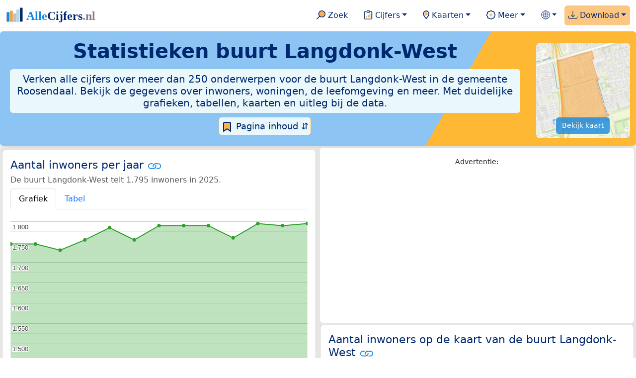

--- FILE ---
content_type: text/html
request_url: https://allecijfers.nl/buurt/langdonk-west-roosendaal/
body_size: 297253
content:
<!DOCTYPE html>
<html lang="nl-NL">
<head>
<base href="https://allecijfers.nl/">
<link rel="alternate" hreflang="en" href="https://allcharts.info/the-netherlands/neighbourhood-langdonk-west/">
<link rel="alternate" hreflang="nl" href="https://allecijfers.nl/buurt/langdonk-west-roosendaal/">
<script async src="https://www.googletagmanager.com/gtag/js?id=G-1PZYVW4HT3"></script>
<script>
  window.dataLayer = window.dataLayer || [];
  function gtag(){dataLayer.push(arguments);}
  gtag('js', new Date());
  gtag('config', 'G-1PZYVW4HT3', {site: 'acnl', category: 'regionaal', subcategory: 'buurt'});
</script>
<meta charset="utf-8">
<meta name="viewport" content="width=device-width, initial-scale=1">
<meta name ="robots" content="max-image-preview:large">
<link href="https://cdn.jsdelivr.net/npm/bootstrap@5.3.1/dist/css/bootstrap.min.css" rel="stylesheet" integrity="sha384-4bw+/aepP/YC94hEpVNVgiZdgIC5+VKNBQNGCHeKRQN+PtmoHDEXuppvnDJzQIu9" crossorigin="anonymous">
<link rel="stylesheet" type="text/css" href="/css/openinfo.css">
<meta name="msapplication-TileColor" content="#da532c">
<meta name="msapplication-config" content="/browserconfig.xml">
<meta name="theme-color" content="#ffffff">
<script async src="https://pagead2.googlesyndication.com/pagead/js/adsbygoogle.js?client=ca-pub-3768049119581858" crossorigin="anonymous"></script>
<link rel="stylesheet" type="text/css" href="/css/openinfo.css">
<link rel="apple-touch-icon" sizes="180x180" href="/apple-touch-icon.png">
<link rel="apple-touch-icon-precomposed" href="/apple-touch-icon-precomposed.png">
<link rel="icon" href="/favicon.ico" sizes="any">
<link rel="icon" type="image/png" sizes="32x32" href="/favicon-32x32.png">
<link rel="icon" type="image/png" sizes="16x16" href="/favicon-16x16.png">
<link rel="mask-icon" href="/safari-pinned-tab.svg" color="#5bbad5">
<link rel="canonical" href="https://allecijfers.nl/buurt/langdonk-west-roosendaal/"> 
<link rel="manifest" href="/site.webmanifest">
<title>Buurt Langdonk-West (gemeente Roosendaal) in cijfers en grafieken | AlleCijfers.nl</title>
<script type="application/ld+json">
    {
      "@context": "https://schema.org",
      "@type": "Organization",
      "url": "https://allecijfers.nl",
      "logo": "https://allecijfers.nl/images/start/AlleCijfersLogo.svg"
    }
</script>
<script src="/js/config.js"></script>
<meta name="description" content="Verken de uitgebreide data over de buurt Langdonk-West in de gemeente Roosendaal. Met meer dan 250 onderwerpen in cijfers, grafieken, kaarten en tabellen. Ontdek het nu!">
<meta name="keywords" content="open-data, openinfo, informatie, gegevens, data, cijfers, statistiek, grafieken, nieuws, analyses, ranglijsten">
<meta property="og:title" content="Buurt Langdonk-West (gemeente Roosendaal) in cijfers en grafieken ">
<meta property="og:description" content="Verken de uitgebreide data over de buurt Langdonk-West in de gemeente Roosendaal. Met meer dan 250 onderwerpen in cijfers, grafieken, kaarten en tabellen. Ontdek het nu!">
<meta property="og:url" content="https://allecijfers.nl/buurt/langdonk-west-roosendaal/">
<meta property="og:type" content="article">
<meta property="og:site_name" content="AlleCijfers.nl">
<meta property="og:locale" content="nl_NL">
<meta property="fb:app_id" content="1679841595389333">
<meta name="twitter:card" content="summary_large_image">
<meta name="twitter:title" content="{title} | AlleCijfers.nl">
<meta name="twitter:description" content="{description}">
<meta name="twitter:creator" content="@AlleCijfers">

<meta property="article:published_time" content="2016-07-01T22:06:08&#43;02:00">
<meta property="article:modified_time" content="2026-01-16T19:00:37&#43;01:00">
<link rel="stylesheet" type="text/css" href="/css/datatables_bs5.min.css"/>
</head>
<body><nav class="navbar navbar-expand-lg navbar-light navbar-custom" id="top">
  <div class="container-xxl justify-content-center border-bottom">
    <a class="navbar-brand" href="https://allecijfers.nl/" target="_blank"> <img src="/images/start/AlleCijfersLogoTekst.svg" height="36" class="d-inline-block align-top" alt="AlleCijfers logo"></a>
    <button class="navbar-toggler" type="button" data-bs-toggle="collapse" data-bs-target="#navbarNavDropdown" aria-controls="navbarNavDropdown" aria-expanded="false" aria-label="Toggle navigation"><span class="navbar-toggler-icon"></span></button>
    <div class="collapse navbar-collapse" id="navbarNavDropdown">
    	<div class="navbar-nav ms-auto">
<div class="nav-divider d-lg-none"></div>
    <div class="nav-item">
    <a class="nav-link mx-2 rounded" href="/zoeken/" target="_blank" title="Gebruik de zoekfunctie of bekijk de inhoudsopgave van AlleCijfers.nl."><img src="/images/theme/zoek.svg" height="22" class="d-inline-block pb-1" alt="Zoekicoon: een vergrootglas om naar de zoekpagina door te klikken."> Zoek</a>
</div>
    <div class="nav-divider d-lg-none"></div>
    <div class="nav-item dropdown">
  <a class="nav-link dropdown-toggle mx-2 rounded" href="#" id="navbarDropdownMenuOverzichten" role="button" data-bs-toggle="dropdown" data-bs-auto-close="outside" aria-expanded="false" title="Bekijk de statistieken over heel veel onderwerpen."> <img src="/images/theme/cijfers.svg" height="22" class="d-inline-block pb-1" alt="Afbeelding van een klembord met een staafgrafiek als icoontje bij het menu-item waarmee de pagina's met statistieken getoond kunnen worden."> Cijfers</a>
  <div class="dropdown-menu" role="menu" aria-labelledby="navbarDropdownMenuOverzichten">
    <a class="dropdown-item" role="menuitem" href="/analyses/" target="_blank">Analyses</a>
    <div class="dropdown-divider"></div>
    <a class="dropdown-item" role="menuitem" href="/autodata/" target="_blank">Auto's</a>  
    <div class="dropdown-divider"></div>
    <a class="dropdown-item" role="menuitem" href="/definities/" target="_blank">Bronnen, definities, uitleg</a>
    <div class="dropdown-divider"></div>
    <a class="dropdown-item" role="menuitem" href="/energie/" target="_blank">Energie</a>
    <div class="dropdown-divider"></div>
    <a class="dropdown-item" role="menuitem" href="/gezondheid/" target="_blank">Gezondheid</a>
    <div class="dropdown-divider"></div>
    <a class="dropdown-item" role="menuitem" href="/internationaal/" target="_blank">Landen, migratie</a>
    <div class="dropdown-divider"></div>
    <div class="dropdown dropend">
      <a class="dropdown-item" role="menuitem" href="#" id="dropdownSubMenuLinkRegionaal" data-bs-toggle="dropdown" aria-expanded="false">Nederland regionaal &raquo;</a>
      <div class="dropdown-menu" role="menu" aria-labelledby="dropdownSubMenuLinkRegionaal">
        <a class="dropdown-item" role="menuitem" href="/nederland/" target="_blank">Nederland</a>
        <div class="dropdown-divider"></div>
        <a class="dropdown-item" role="menuitem" href="/provincies/" target="_blank">Provincies</a>
        <div class="dropdown-divider"></div>
        <a class="dropdown-item" role="menuitem" href="/gemeenten/" target="_blank">Gemeenten Wijken Buurten</a>
        <div class="dropdown-divider"></div>
        <a class="dropdown-item" role="menuitem" href="/woonplaatsen/" target="_blank">Woonplaatsen</a>
        <div class="dropdown-divider"></div>
        <a class="dropdown-item" role="menuitem" href="/postcodes/" target="_blank">Postcodes</a>
        <div class="dropdown-divider"></div>
        <a class="dropdown-item" role="menuitem" href="/ranglijsten/" target="_blank">Ranglijsten</a>
        <div class="dropdown-divider"></div>
        <a class="dropdown-item" role="menuitem" href="/adressen/" target="_blank">Adressen</a>
        <div class="dropdown-divider"></div>
        <a class="dropdown-item" role="menuitem" href="/gemeentelijke-herindelingen/" target="_blank">Gemeentelijke herindelingen</a>
        <div class="dropdown-divider"></div>
        <a class="dropdown-item" role="menuitem" href="/regionaal/" target="_blank">Meer regionaal</a>
      </div>
    </div>
    <div class="dropdown-divider"></div>
    <a class="dropdown-item" role="menuitem" href="/nieuws/" target="_blank">Nieuws</a>
    <div class="dropdown-divider"></div>
    <div class="dropdown dropend">
      <a class="dropdown-item" role="menuitem" href="#" id="dropdownSubMenuLinkOnderwijs" data-bs-toggle="dropdown" aria-expanded="false">Onderwijs &raquo;</a>
      <div class="dropdown-menu" role="menu" aria-labelledby="dropdownSubMenuLinkOnderwijs">
        <a class="dropdown-item" role="menuitem" href="/kinderopvang/" target="_blank">Kinderopvang</a>
        <div class="dropdown-divider"></div>
        <a class="dropdown-item" role="menuitem" href="/basisscholen-overzicht/" target="_blank">Basisonderwijs</a>
        <div class="dropdown-divider"></div>
        <a class="dropdown-item" role="menuitem" href="/middelbare-scholen-overzicht/" target="_blank">Middelbare scholen</a>
        <div class="dropdown-divider"></div>
        <a class="dropdown-item" role="menuitem" href="/mbo/" target="_blank">Middelbaar beroepsonderwijs</a>
        <div class="dropdown-divider"></div>
        <a class="dropdown-item" role="menuitem" href="/hbo/" target="_blank">Hoger beroepsonderwijs</a>
        <div class="dropdown-divider"></div>
        <a class="dropdown-item" role="menuitem" href="/universiteiten/" target="_blank">Universiteiten</a>
        <div class="dropdown-divider"></div>
        <a class="dropdown-item" role="menuitem" href="/onderwijs-besturen/" target="_blank">Schoolbesturen</a>
        <div class="dropdown-divider"></div>
        <a class="dropdown-item" role="menuitem" href="/onderwijs/" target="_blank">Meer onderwijs</a>
      </div>
    </div>
    <div class="dropdown-divider"></div>
    <a class="dropdown-item" role="menuitem" href="/verkiezingen/" target="_blank">Verkiezingen en politiek</a>
  </div>
</div>
    <div class="nav-divider d-lg-none"></div>
<div class="nav-item dropdown">
    <a class="nav-link dropdown-toggle mx-2 rounded" href="#" id="navbarDropdownMenuKaart" role="button" data-bs-toggle="dropdown" aria-expanded="false" title="Bekijk de interactieve kaarten."><img src="/images/theme/map.svg" height="22" class="d-inline-block pb-1" alt="Locatie-icoon: een puntvormige druppel die een kaartlocatie aangeeft."> Kaarten</a>
    <div class="dropdown-menu" role="menu" aria-labelledby="navbarDropdownMenuKaart">
    <a class="dropdown-item" role="menuitem" href="/kaart/?lon=5.34&amp;lat=51.3101&amp;zoom=11" title="Bekijk provincies, gemeenten, woonplaatsen, wijken en buurten op de kaart." target="_blank">Regionale gebieden</a>
    <div class="dropdown-divider"></div>
    <a class="dropdown-item" role="menuitem" href="/postcodekaart/?lon=5.34&amp;lat=51.3101&amp;zoom=11" title="Bekijk postcodegebieden op de kaart." target="_blank">Postcodegebieden</a>
    <div class="dropdown-divider"></div>
    <a class="dropdown-item" role="menuitem" href="/onderwijskaart/?lon=5.34&amp;lat=51.3101&amp;zoom=11" title="Bekijk de kaart met onderwijslocaties." target="_blank">Onderwijs</a>
    <div class="dropdown-divider"></div>
    <a class="dropdown-item" role="menuitem" href="/kinderopvangkaart/?lon=5.34&amp;lat=51.3101&amp;zoom=11" title="Bekijk de kaart met locaties voor kinderopvang." target="_blank">Kinderopvang</a>
    </div>
</div>
    <div class="nav-divider d-lg-none"></div>
    <div class="nav-item dropdown">
  <a class="nav-link dropdown-toggle mx-2 rounded" href="#" id="navbarDropdownMenuMeer" role="button" data-bs-toggle="dropdown" aria-expanded="false" title="Bekijk meer achtergrondinformatie over AlleCijfers."><img src="/images/theme/meer.svg" height="22" class="d-inline-block pb-1" alt="Icoontje van een tandwiel met een plusteken erin, als illustratie bij het menu-item meer."> Meer</a>
  <div class="dropdown-menu" role="menu" aria-labelledby="navbarDropdownMenuMeer">
    <a class="dropdown-item" role="menuitem" href="/adverteren/" title="Adverteer met een groot bereik voor een kleine prijs" target="_blank">Adverteren</a>
    <div class="dropdown-divider"></div>
    <a class="dropdown-item" role="menuitem" href="/afbeelding/" title="Verzameling foto's van cijfers" target="_blank">Afbeeldingen van cijfers</a>
    <div class="dropdown-divider"></div>
    <a class="dropdown-item" role="menuitem" href="/zoeken/#alle-onderwerpen" title="Overzicht van alle onderwerpen" target="_blank">Alle onderwerpen</a>
    <div class="dropdown-divider"></div>
    <a class="dropdown-item" role="menuitem" href="/bedankt/" title="Bedankt voor je gebruik van AlleCijfers.nl!" target="_blank">Bedankt!</a>
    <div class="dropdown-divider"></div>
    <a class="dropdown-item" role="menuitem" href="/contact/" title="Contactgegevens" target="_blank">Contact</a>
    <div class="dropdown-divider"></div>
    <a class="dropdown-item" role="menuitem" href="/cookies/" title="Gebruik van cookies door AlleCijfers" target="_blank">Cookie gebruik</a>
    <div class="dropdown-divider"></div>
    <a class="dropdown-item" role="menuitem" href="/maatwerk/" title="Service voor het verzamelen en verwerken van data tot informatie" target="_blank">Maatwerk</a>
    <div class="dropdown-divider"></div>
    <a class="dropdown-item" role="menuitem" href="http://eepurl.com/glbecz" title="Schrijf je in en ontvang een bericht als de informatie is bijgewerkt." target="_blank">Nieuwsbrief</a>
    <div class="dropdown-divider"></div>    
    <a class="dropdown-item" role="menuitem" href="/over-ons/" title="Achtergrond over AlleCijfers.nl" target="_blank">Over AlleCijfers.nl</a>
    <div class="dropdown-divider"></div>
    <a class="dropdown-item" role="menuitem" href="https://youtube.com/@AlleCijfers" target="_blank">YouTube kanaal</a>
  </div>
</div>
    <div class="nav-divider d-lg-none"></div>
    <div class="nav-item dropdown">
  <a class="nav-link dropdown-toggle mx-2 rounded" href="#" id="navbarDropdownLanguage" role="button" data-bs-toggle="dropdown" aria-expanded="false"><img src="/images/theme/taal.svg" height="22" class="d-inline-block pb-1" alt="Taalkeuze icoontje."></a>
  <div class="dropdown-menu" role="menu" aria-labelledby="navbarDropdownLanguage">
    <a lang="en" class="dropdown-item" href="https://allcharts.info/the-netherlands/neighbourhood-langdonk-west/" title="Bekijk in het Engels" target="_blank"><small>View in </small>English</a>
    <div class="dropdown-divider"></div>
    <a class="dropdown-item text-muted">Huidig: Nederlands</a>
  </div>
</div>
    <div class="nav-divider d-lg-none"></div>
    <div class="nav-item dropdown me-0 oranje rounded">
<a class="nav-link dropdown-toggle" href="#" id="navbarDropdownMenuDownload" role="button" data-bs-toggle="dropdown" aria-expanded="false"><img src="/images/theme/download.svg" height="22" class="d-inline-block pb-1" alt="Afbeelding van een tabel om aan te geven dat de datasets gedownload kunnen worden."> Download</a>
<div class="dropdown-menu" role="menu" aria-labelledby="navbarDropdownMenuDownload"> 
  <a class="dropdown-item" role="menuitem" href="https://openinfo.nl/downloads/informatie-gemeente-roosendaal/" target="_blank" title="Download een schat aan informatie in handige overzichten!">Download alle data</a>
  <div class="dropdown-divider"></div>
  <a class="dropdown-item" role="menuitem" href="https://openinfo.nl/downloads/buurt-langdonk-west-roosendaal" target="_blank" title="Download de PDF rapportage.">Download PDF rapportage</a>
</div>
</div>
    </div>
  </div>
 </div>
</nav>
<div class="container-xxl bg-title shadow rounded py-2 mb-1 text-center">
    <div class="row">
        <div class="col-md-10">
            <h1 class="mx-2 mt-2 pb-1 d-none d-lg-block"><strong>Statistieken <span itemscope itemtype='https://schema.org/AdministrativeArea'><span itemprop='name'>buurt Langdonk-West</span></span></strong></h1>
            <h1 class="mx-2 mt-2 pb-1 d-block d-lg-none"><strong>Statistieken <span itemscope itemtype='https://schema.org/AdministrativeArea'><span itemprop='name'>buurt Langdonk-West</span></span></strong></h1>
            <h5 class="mx-2 px-2 py-2 rounded achtergrondblauw95 tekstblauwinfo d-none d-lg-inline-block">Verken alle cijfers over meer dan 250 onderwerpen voor de buurt Langdonk-West in de gemeente Roosendaal. Bekijk de gegevens over inwoners, woningen, de leefomgeving en meer. Met duidelijke grafieken, tabellen, kaarten en uitleg bij de data.</h5>
            <h6 class="mx-2 px-2 py-2 rounded achtergrondblauw95 tekstblauwinfo d-inline-block d-lg-none">Verken alle cijfers over meer dan 250 onderwerpen voor de buurt Langdonk-West in de gemeente Roosendaal. Bekijk de gegevens over inwoners, woningen, de leefomgeving en meer. Met duidelijke grafieken, tabellen, kaarten en uitleg bij de data.</h6>
            <button class="btn btn-primary button-lichtblauw px-1 py-1" type="button" data-bs-toggle="modal" data-bs-target="#inhoudsopgave"><img src="/images/theme/index.svg" alt="Inhoudsopgave"> Pagina inhoud &#8693;</button>
            <div class="modal fade" id="inhoudsopgave" tabindex="-1" aria-labelledby="inhoud_titel" aria-hidden="true">
                <div class="modal-dialog">
                    <div class="modal-content">
                        <div class="modal-header">
                            <h5 class="modal-title" id="inhoud_titel"><img src="/images/theme/index.svg" class="d-inline-block align-bottom" alt="Inhoudsopgave"> Inhoud en meer informatie:</h5>
                            <button type="button" class="btn-close" data-bs-dismiss="modal" aria-label="Close"></button>
                        </div>
                        <div class="modal-body text-start">
                            <p class="card-text text-center tekstblauwinfo achtergrondblauw95">Bekijk de informatie over meer dan 250 onderwerpen voor de buurt Langdonk-West in de gemeente Roosendaal. Met duidelijke grafieken, tabellen en uitleg bij alle cijfers.</p>
                            <hr>
                            <p class="card-text text-center">Onderwerpen op deze pagina:</p>
                            <p class="tekst-oranje-top text-center"><a href='/buurt/langdonk-west-roosendaal#adresgegevens' title='Bekijk wat het aantal adressen per bouwperiode en per gebruiksdoel is. Op basis van de data van het Kadaster over de adressen, verblijfsobjecten, ligplaatsen en standplaatsen in de buurt Langdonk-West.'>Adressen-statistiek</a> <strong>/</strong> <a href='/buurt/langdonk-west-roosendaal#adressen' title='Overzicht van alle adressen in deze buurt'>Adressen-tabel</a> <strong>/</strong> <a href='/buurt/langdonk-west-roosendaal#bedrijven' title='Hoeveel bedrijven van welke soort zijn er in de buurt Langdonk-West gevestigd?'>Bedrijven</a> <strong>/</strong> <a href='/buurt/langdonk-west-roosendaal#leeftijdsgroepen' title='Bevolking in de buurt Langdonk-West naar leeftijd, geslacht en burgerlijke staat.'>Bevolking</a> <strong>/</strong> <a href='/buurt/langdonk-west-roosendaal#energielabels' title='Bekijk de data van de RVO over het aantal energielabels naar type.'>Energielabels</a> <strong>/</strong> <a href='/buurt/langdonk-west-roosendaal#geboorte_sterfte' title='Bekijk de cijfers over het aantal geboortes en sterftes per 1.000 inwoners per jaar.'>Geboorte en sterfte</a> <strong>/</strong> <a href='/buurt/langdonk-west-roosendaal#gezondheidsmonitor' title='Gegevens uit de gezondheidsmonitor.'>Gezondheidsmonitor</a> <strong>/</strong> <a href='/buurt/langdonk-west-roosendaal#inkomen' title='Wat is het gemiddelde inkomen in de buurt Langdonk-West?'>Inkomen</a> <strong>/</strong> <a href='/buurt/langdonk-west-roosendaal#migratie' title='Hoeveel autochtonen en hoeveel Nederlanders met een migratie-achtergrond wonen er in de buurt Langdonk-West?'>Migratie</a> <strong>/</strong> <a href='/buurt/langdonk-west-roosendaal#misdaad' title='Bekijk het aantal misdaden per type delict in de buurt Langdonk-West per jaar en per maand (maandelijks bijgewerkt!).'>Misdaad</a> <strong>/</strong> <a href='/buurt/langdonk-west-roosendaal#onderwijs' title='Bekijk de data van het LRK, DUO en het CBS over het onderwijs in de buurt Langdonk-West.'>Onderwijs</a> <strong>/</strong> <a href='/buurt/langdonk-west-roosendaal#opleidingsniveau' title='Bekijk de gegevens over het opleidingsniveau van de inwoners.'>Opleidingsniveau</a> <strong>/</strong> <a href='/buurt/langdonk-west-roosendaal#250-onderwerpen' title='Alle cijfers in één de tabel met meer dan 250 onderwerpen!'>Tabel 250+ onderwerpen</a> <strong>/</strong> <a href='/buurt/langdonk-west-roosendaal#vergelijkende-kenmerken' title='Bekijk de top 5 kenmerken met het grootste relatieve verschil met Nederland'>Top 5 kenmerken</a> <strong>/</strong> <a href='/buurt/langdonk-west-roosendaal#verkeersongevallen' title='Bekijk de data van Rijkswaterstaat over de verkeersongevallen per jaar.'>Verkeersongevallen</a> <strong>/</strong> <a href='/buurt/langdonk-west-roosendaal#verkiezingsuitslagen' title='Bekijk de verkiezingsuitslagen per stembureau.'>Verkiezingen</a> <strong>/</strong> <a href='/buurt/langdonk-west-roosendaal#voertuigen' title='Bekijk de data van de RDW over de voertuigen met onder andere de ontwikkeling van het aantal elektrische auto’s in de tijd.'>Voertuigen</a> <strong>/</strong> <a href='/buurt/langdonk-west-roosendaal#woningen' title='Bekijk de woningkenmerken en WOZ woningwaarde over de jaren.'>Woningen</a></p>
                            <hr>
                            <p class="card-text text-center">Extra informatie op andere pagina&#39;s:</p>
                            <p class="tekst-oranje-top text-center"><a href='/pagina-overzicht/gemeente-roosendaal/' title='Overzicht van de pagina’s op AlleCijfers.nl over de gemeente Roosendaal en de woonplaatsen, wijken, buurten en postcodegebieden binnen de gemeente.' target='_blank'> Pagina overzicht gemeente Roosendaal</a> <strong>/</strong> <a href='/adressen/roosendaal' title='Overzicht van alle adressen in de gemeente Roosendaal.' target='_blank'>Adressen</a> <strong>/</strong> <a href='/definities/' title='Overzicht van de definities van de verschillende voor deze pagina gebruikte open data bronnen.' target='_blank'>Bronnen & definities</a> <strong>/</strong> <a href='https://openinfo.nl/downloads/buurt-langdonk-west-roosendaal/' title='Download de buurt-rapportage voor de buurt Langdonk-West. Met veel extra informatie in 100 kaarten en grafieken! Met regionale vergelijkingen en met onderwerpen uitgezet in de tijd. Als PDF document: makkelijk te bewaren, delen en printen.' target='_blank'>Download PDF rapportage</a> <strong>/</strong> <a href='https://openinfo.nl/downloads/informatie-gemeente-roosendaal/' title='Download alle informatie voor de gemeente, postcodes, woonplaatsen en de wijken en buurten over alle jaren in meerdere handige Excel documenten.' target='_blank'>Download de data</a> <strong>/</strong> <a href='/gezondheid/buurt-langdonk-west-roosendaal/' title='Bekijk de data voor meer dan 60 onderwerpen over de gezondheid in de buurt Langdonk-West.' target='_blank'>Gezondheidsdata</a> <strong>/</strong> <a href='/kaart/?lon=4.4699&lat=51.5176&zoom=14' title='Bekijk de buurt Langdonk-West op de interactieve kaart van Nederland.' target='_blank'>Interactieve kaart</a> <strong>/</strong> <a href='/gebieden/' title='Bekijk het overzicht van de provincies, gemeenten, woonplaatsen, wijken en buurten in Nederland.' target='_blank'>Nederland regionaal</a> <strong>/</strong> <a href='/gemeente-overzicht/roosendaal/' title='Bekijk het overzicht van de woonplaatsen, wijken en buurten in de gemeente Roosendaal.' target='_blank'>Overzicht 76 gebieden in de gemeente Roosendaal</a> <strong>/</strong> <a href='/ranglijsten/' title='Bekijk de ranglijsten en vergelijk gebieden op diverse onderwerpen zoals de leeftijd van inwoners, de gemiddelde woningwaarde, het stemgedrag, migratie of religie.' target='_blank'>Ranglijsten</a> <strong>/</strong> <a href='/stembureaus/gemeente-roosendaal/' title='Bekijk de pagina met alle stembureaus in de gemeente Roosendaal.' target='_blank'>Stembureaus</a> <strong>/</strong> <a href='/verkiezingsuitslagen/gemeente-roosendaal/' title='Bekijk de pagina met alle verkiezingsuitslagen voor de gemeente Roosendaal.' target='_blank'>Verkiezingsuitslagen</a></p>
                            <hr>
                            <p class="card-text text-center">Pad naar deze pagina:</p>
                            <p class="tekst-oranje-top text-center"><a href='/' target='_blank'>AlleCijfers.nl</a> <strong>/</strong> <a href='/gebieden/' target='_blank'>Regionaal</a> <strong>/</strong> <a href='/nederland/' target='_blank'>Nederland</a> <strong>/</strong> <a href='/provincie/noord-brabant/' target='_blank'>Provincie Noord-Brabant</a> <strong>/</strong> <a href='/gemeente/roosendaal/' target='_blank'>Gemeente Roosendaal</a> <strong>/</strong> <a href='/wijk/langdonk-roosendaal/' target='_blank'>Wijk 05 Langdonk</a> <strong>/</strong> Buurt Langdonk-West</p>
                            <hr><p class="card-text pt-2 text-center">Op deze pagina worden de data over meer dan 250 onderwerpen voor de buurt Langdonk-West in de gemeente Roosendaal getoond. Het is mogelijk om de data als Excel document te downloaden. Bekijk hiervoor de documenten met gemeente, woonplaats, wijk en buurtdata in de <a href='https://openinfo.nl/downloads/informatie-gemeente-roosendaal/' target='_blank'>download voor de gemeente Roosendaal</a>. Gebruikte brondata: adresgegevens uit de <abbr title='Basisregistratie Adressen en Gebouwen'>BAG</abbr> van het Kadaster van 2013 tot en met 2026 en diverse demografische en regionale datasets van het <abbr title='Centraal Bureau voor de Statistiek'>CBS</abbr> van 1995 tot en met 2026. Daarnaast zijn onder andere data toegevoegd van de Politie over misdaden, van het <abbr title='Rijksinstituut voor Volksgezondheid en Milieu'>RIVM</abbr> over gezondheid, van het <abbr title='Rijksdienst voor Ondernemend Nederland'>RVO</abbr> over energielabels, van de <abbr title='Rijksdienst voor het Wegverkeer'>RDW</abbr> over voertuigen en van Rijkswaterstaat over verkeersongevallen. Zie het <a href='/definities/' target='_blank'>overzicht van de gebruikte bronnen</a> voor meer informatie over de dataleveranciers en de gebruikte brondata. Deze pagina wordt minimaal 2 keer per maand met nieuwe data bijgewerkt, het meest recent was dit op donderdag 15 januari 2026.</p>
                        </div>
                        <div class="modal-footer">
                            <button type="button" class="btn btn-primary button-lichtblauw" data-bs-dismiss="modal"> Sluit </button>
                        </div>
                    </div>
                </div>
            </div>
        </div>
        <div class="col-md-2 pt-3 d-none d-md-block">
            <div class='kaart-container'><a href='/kaart/?lon=4.4699&lat=51.5176&zoom=14' target='_blank' title='Bekijk de ligging van de buurt Langdonk-West op de interactieve kaart van Nederland met alle provincies, gemeenten, woonplaatsen, wijken en buurten.'><img src='/kaarten/kaart-buurt-langdonk-west-roosendaal.jpg' class='figure-img img-fluid rounded' alt='Kaart van de buurt Langdonk-West.'></a><a href='/kaart/?lon=4.4699&lat=51.5176&zoom=14' target='_blank' class='btn btn-primary btn-overlay'>Bekijk kaart</a></div>
        </div>
    </div>
</div>
<div class="container-xxl achtergrondgrijs90 shadow rounded my-0 py-0 mx-0 px-0 text-center d-block d-md-none">
    <div class='kaart-container'><a href='/kaart/?lon=4.4699&lat=51.5176&zoom=14' target='_blank' title='Bekijk de ligging van de buurt Langdonk-West op de interactieve kaart van Nederland met alle provincies, gemeenten, woonplaatsen, wijken en buurten.'><img src='/kaarten/kaart-buurt-langdonk-west-roosendaal.jpg' class='figure-img img-fluid rounded' alt='Kaart van de buurt Langdonk-West.'></a><a href='/kaart/?lon=4.4699&lat=51.5176&zoom=14' target='_blank' class='btn btn-primary btn-overlay'>Bekijk kaart</a></div>
</div>
<div class="container-xxl achtergrondgrijs90 shadow rounded" itemscope itemtype="https://schema.org/AdministrativeArea" itemprop="name" content="Buurt Langdonk-West">
<div class='row' id='inwoners-kaart'><div class='col-lg-6 px-1 py-0'><div class='card my-1' id='inwoners'><div class='card-body'><h5 class='card-title'>Aantal inwoners per jaar <svg class='clipboard' data-bs-toggle='tooltip' data-clipboard-text='https://allecijfers.nl/buurt/langdonk-west-roosendaal/#inwoners' width='1.4em' height='1.4em' viewBox='0 0 16 16' fill='#1787E0' xmlns='http://www.w3.org/2000/svg' data-bs-original-title='Link gekopieerd!' aria-label='Link gekopieerd!'><path d='M6.354 5.5H4a3 3 0 0 0 0 6h3a3 3 0 0 0 2.83-4H9c-.086 0-.17.01-.25.031A2 2 0 0 1 7 10.5H4a2 2 0 1 1 0-4h1.535c.218-.376.495-.714.82-1z'></path><path d='M6.764 6.5H7c.364 0 .706.097 1 .268A1.99 1.99 0 0 1 9 6.5h.236A3.004 3.004 0 0 0 8 5.67a3 3 0 0 0-1.236.83z'></path><path d='M9 5.5a3 3 0 0 0-2.83 4h1.098A2 2 0 0 1 9 6.5h3a2 2 0 1 1 0 4h-1.535a4.02 4.02 0 0 1-.82 1H12a3 3 0 1 0 0-6H9z'></path><path d='M8 11.33a3.01 3.01 0 0 0 1.236-.83H9a1.99 1.99 0 0 1-1-.268 1.99 1.99 0 0 1-1 .268h-.236c.332.371.756.66 1.236.83z'></path></svg></h5> <h6 class='card-subtitle mb-2 text-muted'>De buurt Langdonk-West telt 1.795 inwoners in 2025.</h6> <nav><div class='nav nav-tabs' role='tablist'><a class='nav-item nav-link active' id='tab_grafiek_inwoners' data-bs-toggle='tab' href='#panel_grafiek_inwoners' role='tab' aria-controls='panel_grafiek_inwoners' aria-selected='true'>Grafiek</a><a class='nav-item nav-link' id='tab_tabel_inwoners' data-bs-toggle='tab' href='#panel_tabel_inwoners' role='tab' aria-controls='panel_tabel_inwoners' aria-selected='false'>Tabel</a></div></nav><div class='tab-content'><div class='tab-pane fade show active' id='panel_grafiek_inwoners' role='tabpanel' aria-labelledby='tab_grafiek_inwoners'><br><div id='grafiek_inwoners' class='text-center' style='min-height: 380px; position: relative;'><h5 class='mt-3 tekst-open'>Heel even geduld alsjeblieft:</h5><h5 class='mt-2 tekst-info'>Je apparaat laadt de grafieken van Allecijfers.nl</h5><div id='spinner_inwoners' class='chart-loading-spinner'></div></div> <p class='figure-caption'>Bovenstaande grafiek toont het aantal inwoners per jaar op basis van de data van het <abbr title='Centraal Bureau voor de Statistiek'>CBS</abbr> voor de buurt Langdonk-West.</p> </div><div class='tab-pane fade' id='panel_tabel_inwoners' role='tabpanel' aria-labelledby='tab_tabel_inwoners'><br><p class='card-text'>Onderstaande tabel toont het aantal inwoners per jaar op basis van de data van het <abbr title='Centraal Bureau voor de Statistiek'>CBS</abbr> voor de buurt Langdonk-West:</p> <div class='table-responsive'><table class='table table-striped table-bordered' style='width:100%'> <thead><tr><th>Jaar</th><th>Aantal inwoners de buurt Langdonk-West</th><th>% verschil</th></tr></thead><tbody><tr><td>2025</td><td>1.795</td><td>0,28%</td></tr><tr><td>2024</td><td>1.790</td><td>-0,28%</td></tr><tr><td>2023</td><td>1.795</td><td>1,99%</td></tr><tr><td>2022</td><td>1.760</td><td>-1,68%</td></tr><tr><td>2021</td><td>1.790</td><td>0,0%</td></tr><tr><td>2020</td><td>1.790</td><td>0,0%</td></tr><tr><td>2019</td><td>1.790</td><td>1,99%</td></tr><tr><td>2018</td><td>1.755</td><td>-1,68%</td></tr><tr><td>2017</td><td>1.785</td><td>1,71%</td></tr><tr><td>2016</td><td>1.755</td><td>1,45%</td></tr><tr><td>2015</td><td>1.730</td><td>-0,86%</td></tr><tr><td>2014</td><td>1.745</td><td>0,0%</td></tr><tr><td>2013</td><td>1.745</td><td>geen data</td></tr></tbody> </table></div></div></div> <p class='card-text'>Het aantal inwoners in de buurt Langdonk-West is met 50 inwoners toegenomen van 1.745 inwoners in 2013 tot 1.795 inwoners in 2025 (dat is een  groei van 2,87%). Het gemiddelde verschil per jaar over de hele periode van 2013 tot en met 2025 was 4 inwoners (0,24%).</p><p class='card-text'>Het aantal inwoners is het aantal personen zoals op 1 januari in het bevolkingsregister vastgelegd. Bekijk ook de <a href='ranglijst/grootste-en-kleinste-buurten-in-inwoners-in-de-gemeente-roosendaal#tablerow' target='_blank'> tabel met het aantal inwoners per buurt in de gemeente Roosendaal</a>.</p> <button class='btn btn-primary button-info' type='button' data-bs-toggle='collapse' data-bs-target='#toelichting-inwoners' aria-expanded='false' aria-controls='toelichting-inwoners'>Toelichting</button>  <div class='collapse' id='toelichting-inwoners'><div class='card my-1 achtergrondoudwit'><div class='card-body'><h5 class='card-subtitle mb-1 tekstblauwinfo'>Beschrijving van de ontwikkeling van het aantal inwoners in de buurt Langdonk-West:</h5><br> <p class='card-text'>In 2013 telde de buurt Langdonk-West 1.745 inwoners. In 2015 is het aantal gedaald tot 1.730 inwoners. Dit is een daling van 15 (-0,86%) ten opzichte van 2013, ten opzichte van het vorige jaar (2014) is het verschil -15 (-0,86%). Het aantal van 1.730 inwoners is het minimum in de hele periode waarover de inwonersdata beschikbaar zijn. In 2023 is het aantal gestegen tot 1.795 inwoners. De stijging ten opzichte van 2015 is 65 (3,76%), het verschil ten opzichte van het vorige jaar (2022) is 35 (1,99%). Het aantal van 1.795 inwoners is het hoogste aantal inwoners in de hele periode van 2013 tot en met 2025. In 2025 was het aantal ook op het hoogste punt van 1.795 inwoners.</p> </div></div></div></div></div><div class='card my-1 achtergrondblauw95' id='over_gebied'><div class='card-body'><h5 class='card-title'>Over de buurt Langdonk-West <svg class='clipboard' data-bs-toggle='tooltip' data-clipboard-text='https://allecijfers.nl/buurt/langdonk-west-roosendaal/#over_gebied' width='1.4em' height='1.4em' viewBox='0 0 16 16' fill='#1787E0' xmlns='http://www.w3.org/2000/svg' data-bs-original-title='Link gekopieerd!' aria-label='Link gekopieerd!'><path d='M6.354 5.5H4a3 3 0 0 0 0 6h3a3 3 0 0 0 2.83-4H9c-.086 0-.17.01-.25.031A2 2 0 0 1 7 10.5H4a2 2 0 1 1 0-4h1.535c.218-.376.495-.714.82-1z'></path><path d='M6.764 6.5H7c.364 0 .706.097 1 .268A1.99 1.99 0 0 1 9 6.5h.236A3.004 3.004 0 0 0 8 5.67a3 3 0 0 0-1.236.83z'></path><path d='M9 5.5a3 3 0 0 0-2.83 4h1.098A2 2 0 0 1 9 6.5h3a2 2 0 1 1 0 4h-1.535a4.02 4.02 0 0 1-.82 1H12a3 3 0 1 0 0-6H9z'></path><path d='M8 11.33a3.01 3.01 0 0 0 1.236-.83H9a1.99 1.99 0 0 1-1-.268 1.99 1.99 0 0 1-1 .268h-.236c.332.371.756.66 1.236.83z'></path></svg></h5>  <p class='card-text'>De buurt Langdonk-West ligt binnen <a href='/wijk/langdonk-roosendaal/' target='_blank'>de wijk Langdonk</a> in <a href='/pagina-overzicht/gemeente-roosendaal/' target='_blank'>de gemeente Roosendaal</a>. De meest voorkomende postcode in de buurt Langdonk-West is <a href='/postcode/4707/' target='_blank'>postcode 4707</a>.</p><p class='card-text'>Er zijn 905 adressen en 735 woningen in de buurt Langdonk-West in de gemeente Roosendaal. 64% van de woningen in de buurt is een koopwoning. De woningen hebben een gemiddelde <abbr title='Waardering Onroerende Zaken'>WOZ</abbr> waarde van €291.000. Er wonen 1.795 inwoners in de buurt Langdonk-West Buurt Langdonk-West telt 755 huishoudens van gemiddeld 2,4 personen. Verder zijn er 890 personenauto’s en 135 bedrijfsvestigingen geregistreerd in de buurt Langdonk-West.</p><p class='card-text'>Buurt Langdonk-West heeft een oppervlakte van 38 hectare land (honderd hectare is één vierkante kilometer, 1 km<sup>2</sup>). De gemiddelde dichtheid van adressen is 1.803 adressen per km<sup>2</sup>.</p> </div></div></div><div class='col-lg-6 px-1 py-0'><div class='card border-0 mx-auto text-center'><div class='card-body' itemscope itemtype='https://schema.org/WPAdBlock'><p class='card-text'><small>Advertentie:</small></p><script async src='https://pagead2.googlesyndication.com/pagead/js/adsbygoogle.js?client=ca-pub-3768049119581858' crossorigin='anonymous'></script><!-- acnl-regionaal --><ins class='adsbygoogle' style='display:block' data-ad-client='ca-pub-3768049119581858' data-ad-slot='7254547482' data-ad-format='auto' data-full-width-responsive='true'></ins><script> (adsbygoogle = window.adsbygoogle || []).push({}); </script></div></div><div class='card my-1' id='kaart'><div class='card-body'><h5 class='card-title'>Aantal inwoners op de kaart van de buurt Langdonk-West <svg class='clipboard' data-bs-toggle='tooltip' data-clipboard-text='https://allecijfers.nl/buurt/langdonk-west-roosendaal/#kaart' width='1.4em' height='1.4em' viewBox='0 0 16 16' fill='#1787E0' xmlns='http://www.w3.org/2000/svg' data-bs-original-title='Link gekopieerd!' aria-label='Link gekopieerd!'><path d='M6.354 5.5H4a3 3 0 0 0 0 6h3a3 3 0 0 0 2.83-4H9c-.086 0-.17.01-.25.031A2 2 0 0 1 7 10.5H4a2 2 0 1 1 0-4h1.535c.218-.376.495-.714.82-1z'></path><path d='M6.764 6.5H7c.364 0 .706.097 1 .268A1.99 1.99 0 0 1 9 6.5h.236A3.004 3.004 0 0 0 8 5.67a3 3 0 0 0-1.236.83z'></path><path d='M9 5.5a3 3 0 0 0-2.83 4h1.098A2 2 0 0 1 9 6.5h3a2 2 0 1 1 0 4h-1.535a4.02 4.02 0 0 1-.82 1H12a3 3 0 1 0 0-6H9z'></path><path d='M8 11.33a3.01 3.01 0 0 0 1.236-.83H9a1.99 1.99 0 0 1-1-.268 1.99 1.99 0 0 1-1 .268h-.236c.332.371.756.66 1.236.83z'></path></svg></h5><h6 class='card-subtitle mb-2 text-muted'>Kaart van de omgeving van de buurt Langdonk-West.</h6> <a href='/kaart/?lon=4.4699&lat=51.5176&zoom=14' target='_blank'><img src='/kaarten/gebieden/kaart-buurt-langdonk-west-roosendaal.jpg' class='figure-img img-fluid' alt='Afbeelding van de buurt Langdonk-West op de kaart.' style='width:100%;'></a><p class='figure-caption'>Kaart van de wijk 05 Langdonk met het aantal inwoners per buurt in 2025. De cijfers op de kaart geven de volgende buurten weer:  1: Bovendonk, 2: Langdonk-Oost, 3: Langdonk-West, 4: Vierhoeven.</p> <p class='card-text'>Bekijk de statistieken voor alle 76 gebieden binnen de gemeente Roosendaal via de <a href='/gemeente-overzicht/roosendaal/' target='_blank'>overzichtspagina van de gebieden in de Roosendaal</a>.</p><a href='/gemeente-overzicht/roosendaal/' target='_blank' class='btn btn-primary button-open'>Overzicht gebieden</a> <a href='/pagina-overzicht/gemeente-roosendaal/' target='_blank' class='btn btn-primary button-open'>Meer Roosendaal</a> </div></div></div></div>
<div class="row" id="woningen">
  <div class='col-lg-6 px-1 py-0' id='woningkenmerken'><div class='card my-1'><div class='card-body'><h5 class='card-title'>Kenmerken van de 735 woningen in de buurt Langdonk-West <svg class='clipboard' data-bs-toggle='tooltip' data-clipboard-text='https://allecijfers.nl/buurt/langdonk-west-roosendaal/#woningkenmerken' width='1.4em' height='1.4em' viewBox='0 0 16 16' fill='#1787E0' xmlns='http://www.w3.org/2000/svg' data-bs-original-title='Link gekopieerd!' aria-label='Link gekopieerd!'><path d='M6.354 5.5H4a3 3 0 0 0 0 6h3a3 3 0 0 0 2.83-4H9c-.086 0-.17.01-.25.031A2 2 0 0 1 7 10.5H4a2 2 0 1 1 0-4h1.535c.218-.376.495-.714.82-1z'></path><path d='M6.764 6.5H7c.364 0 .706.097 1 .268A1.99 1.99 0 0 1 9 6.5h.236A3.004 3.004 0 0 0 8 5.67a3 3 0 0 0-1.236.83z'></path><path d='M9 5.5a3 3 0 0 0-2.83 4h1.098A2 2 0 0 1 9 6.5h3a2 2 0 1 1 0 4h-1.535a4.02 4.02 0 0 1-.82 1H12a3 3 0 1 0 0-6H9z'></path><path d='M8 11.33a3.01 3.01 0 0 0 1.236-.83H9a1.99 1.99 0 0 1-1-.268 1.99 1.99 0 0 1-1 .268h-.236c.332.371.756.66 1.236.83z'></path></svg></h5><h6 class='card-subtitle mb-2 text-muted'>Er zijn 735 woningen in de buurt Langdonk-West.</h6> <a href='/afbeeldingen/gebieden/woningen-buurt-langdonk-west-roosendaal.svg' target='_blank'><img src='/afbeeldingen/gebieden/woningen-buurt-langdonk-west-roosendaal.svg' class='figure-img img-fluid' alt='Informatie over de woningen in deze regio op basis van open data van het Centraal Bureau voor de Statistiek en het Kadaster. Afbeelding met 4 taart diagrammen.' style='width:100%;'></a><p class='figure-caption'>De vier bovenstaande taartdiagrammen tonen het percentage woningen naar verschillende woningkenmerken. Beschikbare kenmerken zijn eigendom, bewoning, type, soort woning en bouwperiode. Het jaar waar de data voor gelden staat in het midden van de grafiek. Klik op de afbeelding om deze groter weer te geven.</p> <p class='card-text'>Bekijk onderstaande toelichting voor de definities van de woningkenmerken. En bekijk de woningkenmerken per buurt in de gemeente Roosendaal in een <a href='/ranglijst/woningkenmerken-per-buurt-in-de-gemeente-roosendaal#tablerow' target='_blank'>interactieve tabel</a>.</p><a href='/toelichting/woningkenmerken/' target='_blank' title='Bekijk de definities van de verschillende woningkenmerken.' class='btn btn-primary button-info'>Toelichting</a> </div></div></div><div class='col-lg-6 px-1 py-0' id='woningwaarde'><div class='card my-1'><div class='card-body'><h5 class='card-title'>Woningwaarde per jaar <svg class='clipboard' data-bs-toggle='tooltip' data-clipboard-text='https://allecijfers.nl/buurt/langdonk-west-roosendaal/#woningwaarde' width='1.4em' height='1.4em' viewBox='0 0 16 16' fill='#1787E0' xmlns='http://www.w3.org/2000/svg' data-bs-original-title='Link gekopieerd!' aria-label='Link gekopieerd!'><path d='M6.354 5.5H4a3 3 0 0 0 0 6h3a3 3 0 0 0 2.83-4H9c-.086 0-.17.01-.25.031A2 2 0 0 1 7 10.5H4a2 2 0 1 1 0-4h1.535c.218-.376.495-.714.82-1z'></path><path d='M6.764 6.5H7c.364 0 .706.097 1 .268A1.99 1.99 0 0 1 9 6.5h.236A3.004 3.004 0 0 0 8 5.67a3 3 0 0 0-1.236.83z'></path><path d='M9 5.5a3 3 0 0 0-2.83 4h1.098A2 2 0 0 1 9 6.5h3a2 2 0 1 1 0 4h-1.535a4.02 4.02 0 0 1-.82 1H12a3 3 0 1 0 0-6H9z'></path><path d='M8 11.33a3.01 3.01 0 0 0 1.236-.83H9a1.99 1.99 0 0 1-1-.268 1.99 1.99 0 0 1-1 .268h-.236c.332.371.756.66 1.236.83z'></path></svg></h5> <h6 class='card-subtitle mb-2 text-muted'>De gemiddelde <abbr title='Waardering Onroerende Zaken'>WOZ</abbr> waarde in de buurt Langdonk-West was €291.000 in 2025.</h6> <nav><div class='nav nav-tabs' role='tablist'><a class='nav-item nav-link active' id='tab_grafiek_woningwaarde' data-bs-toggle='tab' href='#panel_grafiek_woningwaarde' role='tab' aria-controls='panel_grafiek_woningwaarde' aria-selected='true'>Grafiek</a><a class='nav-item nav-link' id='tab_tabel_woningwaarde' data-bs-toggle='tab' href='#panel_tabel_woningwaarde' role='tab' aria-controls='panel_tabel_woningwaarde' aria-selected='false'>Tabel</a></div></nav><div class='tab-content'><div class='tab-pane fade show active' id='panel_grafiek_woningwaarde' role='tabpanel' aria-labelledby='tab_grafiek_woningwaarde'><br><div id='grafiek_woningwaarde' class='text-center' style='min-height: 380px; position: relative;'><h5 class='mt-3 tekst-open'>Heel even geduld alsjeblieft:</h5><h5 class='mt-2 tekst-info'>Je apparaat laadt de grafieken van Allecijfers.nl</h5><div id='spinner_woningwaarde' class='chart-loading-spinner'></div></div> <p class='figure-caption'>Bovenstaande grafiek toont de gemiddelde <abbr title='Waardering Onroerende Zaken'>WOZ</abbr> woningwaarde per jaar in de buurt Langdonk-West.</p> </div><div class='tab-pane fade' id='panel_tabel_woningwaarde' role='tabpanel' aria-labelledby='tab_tabel_woningwaarde'><br> <p class='card-text'>Onderstaande tabel toont de gemiddelde <abbr title='Waardering Onroerende Zaken'>WOZ</abbr> woningwaarde per jaar op basis van de data van het <abbr title='Centraal Bureau voor de Statistiek'>CBS</abbr> voor de buurt Langdonk-West:</p> <div class='table-responsive'><table class='table table-striped table-bordered' style='width:100%'> <thead><tr><th>Jaar</th><th>Gemiddelde WOZ woningwaarde Buurt Langdonk-West</th><th>% verschil</th></tr></thead><tbody><tr><td>2025</td><td>€291.000</td><td>11%</td></tr><tr><td>2024</td><td>€263.000</td><td>1,54%</td></tr><tr><td>2023</td><td>€259.000</td><td>14%</td></tr><tr><td>2022</td><td>€228.000</td><td>9,6%</td></tr><tr><td>2021</td><td>€208.000</td><td>6,7%</td></tr><tr><td>2020</td><td>€195.000</td><td>6%</td></tr><tr><td>2019</td><td>€184.000</td><td>3,37%</td></tr><tr><td>2018</td><td>€178.000</td><td>3,49%</td></tr><tr><td>2017</td><td>€172.000</td><td>0,0%</td></tr><tr><td>2016</td><td>€172.000</td><td>-1,15%</td></tr><tr><td>2015</td><td>€174.000</td><td>-3,33%</td></tr><tr><td>2014</td><td>€180.000</td><td>-3,74%</td></tr><tr><td>2013</td><td>€187.000</td><td>geen data</td></tr></tbody> </table></div></div></div> <p class='card-text'>De gemiddelde <abbr title='Waardering Onroerende Zaken'>WOZ</abbr> woningwaarde in de buurt Langdonk-West is met €104.000 gegroeid van €187.000 in 2013 tot €291.000 in 2025 (dat is een toename van 56%). Het gemiddelde verschil per jaar over de hele periode van 2013 tot en met 2025 was €8.667 (3,89%). De ontwikkeling van de data in de tijd volgt een licht stijgende trend: De cijfers groeien meer wel dan niet.</p><p class='card-text'>Bekijk ook de <a href='ranglijst/hoogste-en-laagste-woningwaarde-per-buurt-in-de-gemeente-roosendaal/' target='_blank'>ranglijst van de woningwaarden per buurt in de gemeente Roosendaal</a>.</p><a href='/toelichting/woningwaarde' target='_blank' title='Bekijk definities van de WOZ woningwaarde.' class='btn btn-primary button-info'>Toelichting</a> </div></div></div>
    <div class="col-md-6 px-1 py-0">
		<div class="card my-1 achtergrondgeel95">
      <div class="card-body"><h6 class="card-title">Download een schat aan informatie</h6>
        <ul>
          <li>Uitgebreide informatie in handige Excel overzichten voor <a href="https://openinfo.nl/downloads/informatie-gemeente-roosendaal/" title="Download alle informatie in handige overzichten!" target="_blank">de gemeente Roosendaal</a>.</li>
          <li>Meer dan 250 onderwerpen voor <a href="https://openinfo.nl/downloads/gemeente-wijk-en-buurt-gegevens-nederland/" target="_blank" title="Gecombineerde gegevens uit diverse bronnen over een lange periode voor meer dan 250 onderwerpen voor Nederland en alle provincies, gemeenten, wijken en buurten in Nederland.">Nederland</a> en alle provincies, gemeenten, wijken en buurten in Nederland.</li>
        </ul>
      </div>
    </div>
	</div>
    <div class="col-md-6 px-1 py-0">
		<div class="card achtergrondgrijs95 my-1" id="woz-ranglijsten">
            <div class="card-body">
            <h5 class="card-title">Woningwaarde per regio</h5>
            <p class="card-text">Bekijk ook de <a href="/ranglijsten/" target="_blank">ranglijsten</a> van regio's gesorteerd op de gemiddelde <abbr title="Wet Waardering Onroerende Zaken">WOZ</abbr> woningwaarde:</p>
            <button id="ranglijsten_woningwaarde" type="button" class="btn btn-primary button-open dropdown-toggle" data-bs-toggle="dropdown" aria-haspopup="true" aria-expanded="false">WOZ ranglijsten</button>
            <div class="dropdown-menu" role="menu" aria-labelledby="ranglijsten_woningwaarde">
                <a class='dropdown-item' href='ranglijst/hoogste-en-laagste-woningwaarde-per-wijk-in-de-gemeente-roosendaal' title='Ranglijst van de hoogste en laagste gemiddelde woningwaarde van de wijken in de gemeente Roosendaal' target='_blank'>per wijk in de gemeente Roosendaal</a><a class='dropdown-item' href='ranglijst/hoogste-en-laagste-woningwaarde-per-buurt-in-de-gemeente-roosendaal' title='Ranglijst van de hoogste en laagste gemiddelde woningwaarde van de buurten in de gemeente Roosendaal' target='_blank'>per buurt in de gemeente Roosendaal</a><a class='dropdown-item' href='ranglijst/hoogste-en-laagste-woningwaarde-per-gemeente-in-de-provincie-noord-brabant' title='Ranglijst van de hoogste en laagste gemiddelde woningwaarde van de gemeenten in de provincie Noord-Brabant' target='_blank'>per gemeente in de provincie Noord-Brabant</a><a class='dropdown-item' href='ranglijst/hoogste-en-laagste-woningwaarde-per-wijk-in-de-provincie-noord-brabant' title='Ranglijst van de hoogste en laagste gemiddelde woningwaarde van de wijken in de provincie Noord-Brabant' target='_blank'>per wijk in de provincie Noord-Brabant</a><a class='dropdown-item' href='ranglijst/hoogste-en-laagste-woningwaarde-per-buurt-in-de-provincie-noord-brabant' title='Ranglijst van de hoogste en laagste gemiddelde woningwaarde van de buurten in de provincie Noord-Brabant' target='_blank'>per buurt in de provincie Noord-Brabant</a><a class='dropdown-item' href='ranglijst/gemiddelde-woningwaarde-per-provincie-in-nederland' title='Ranglijst van de gemiddelde woningwaarde per provincie in Nederland' target='_blank'>per provincie in Nederland</a><a class='dropdown-item' href='ranglijst/hoogste-en-laagste-woningwaarde-per-gemeente-in-nederland' title='Ranglijst van de hoogste en laagste gemiddelde woningwaarde van de gemeenten in Nederland' target='_blank'>per gemeente in Nederland</a><a class='dropdown-item' href='ranglijst/hoogste-en-laagste-woningwaarde-per-wijk-in-nederland' title='Ranglijst van de hoogste en laagste gemiddelde woningwaarde van de wijken in Nederland' target='_blank'>per wijk in Nederland</a><a class='dropdown-item' href='ranglijst/hoogste-en-laagste-woningwaarde-per-buurt-in-nederland' title='Ranglijst van de hoogste en laagste gemiddelde woningwaarde van de buurten in Nederland' target='_blank'>per buurt in Nederland</a>
            </div>
        </div>
    </div>
	</div>
  <div class='col-lg-6 px-1 py-0' id='woningen_65plus_regionaal'><div class='card my-1'><div class='card-body'><h5 class='card-title'>Woningwaarde en 65-plussers per gebied <svg class='clipboard' data-bs-toggle='tooltip' data-clipboard-text='https://allecijfers.nl/buurt/langdonk-west-roosendaal/#woningen_65plus_regionaal' width='1.4em' height='1.4em' viewBox='0 0 16 16' fill='#1787E0' xmlns='http://www.w3.org/2000/svg' data-bs-original-title='Link gekopieerd!' aria-label='Link gekopieerd!'><path d='M6.354 5.5H4a3 3 0 0 0 0 6h3a3 3 0 0 0 2.83-4H9c-.086 0-.17.01-.25.031A2 2 0 0 1 7 10.5H4a2 2 0 1 1 0-4h1.535c.218-.376.495-.714.82-1z'></path><path d='M6.764 6.5H7c.364 0 .706.097 1 .268A1.99 1.99 0 0 1 9 6.5h.236A3.004 3.004 0 0 0 8 5.67a3 3 0 0 0-1.236.83z'></path><path d='M9 5.5a3 3 0 0 0-2.83 4h1.098A2 2 0 0 1 9 6.5h3a2 2 0 1 1 0 4h-1.535a4.02 4.02 0 0 1-.82 1H12a3 3 0 1 0 0-6H9z'></path><path d='M8 11.33a3.01 3.01 0 0 0 1.236-.83H9a1.99 1.99 0 0 1-1-.268 1.99 1.99 0 0 1-1 .268h-.236c.332.371.756.66 1.236.83z'></path></svg></h5> <h6 class='card-subtitle mb-2 text-muted'>De gemiddelde woningwaarde in de buurt Langdonk-West is €291.000, het percentage inwoners van 65 jaar en ouder is 18% en er zijn 735 woningen.</h6> <div id='grafiek_woningen_65plus_regionaal' class='text-center' style='min-height: 380px; position: relative;'><h5 class='mt-3 tekst-open'>Heel even geduld alsjeblieft:</h5><h5 class='mt-2 tekst-info'>Je apparaat laadt de grafieken van Allecijfers.nl</h5><div id='spinner_woningen_65plus_regionaal' class='chart-loading-spinner'></div></div><p class='figure-caption'>Bovenstaande grafiek toont de gemiddelde woningwaarde per regio op de horizontale as. Deze is afgezet tegen het percentage inwoners van 65 jaar en ouder op de verticale as. Iedere regio wordt als cirkel weergegeven. De omvang van de cirkels hangt af van het aantal woningen in een gebied: hoe meer woningen, hoe groter de cirkel.</p> <p class='card-text'>Woningwaarde ten opzichte van inwoners van 65 jaar en ouder per gebied, de volgende gebieden worden in de grafiek weergegeven: Nederland (<span class='tekst-afb7b7'>grijs</span>), provincie Noord-Brabant (<span class='tekst-8c564b'>bruin</span>), gemeente Roosendaal (<span class='tekst-ffb715'>geel</span>), 6 woonplaatsen (<span class='tekst-2ca02c'>groen</span>), 14 wijken (<span class='tekst-ff7f0e'>oranje</span>) en 52 buurten (<span class='tekst-1787E0'>blauw</span>). De buurt Langdonk-West wordt in het <span class='tekst-d73027'>rood</span> weergegeven. Klik op de naam van een cirkel om de gegevens voor dat gebied weer te geven.</p> </div></div></div><div class='col-lg-6 px-1 py-0' id='soorten_woningen'><div class='card my-1'><div class='card-body'><h5 class='card-title'>Soorten woningen <svg class='clipboard' data-bs-toggle='tooltip' data-clipboard-text='https://allecijfers.nl/buurt/langdonk-west-roosendaal/#soorten_woningen' width='1.4em' height='1.4em' viewBox='0 0 16 16' fill='#1787E0' xmlns='http://www.w3.org/2000/svg' data-bs-original-title='Link gekopieerd!' aria-label='Link gekopieerd!'><path d='M6.354 5.5H4a3 3 0 0 0 0 6h3a3 3 0 0 0 2.83-4H9c-.086 0-.17.01-.25.031A2 2 0 0 1 7 10.5H4a2 2 0 1 1 0-4h1.535c.218-.376.495-.714.82-1z'></path><path d='M6.764 6.5H7c.364 0 .706.097 1 .268A1.99 1.99 0 0 1 9 6.5h.236A3.004 3.004 0 0 0 8 5.67a3 3 0 0 0-1.236.83z'></path><path d='M9 5.5a3 3 0 0 0-2.83 4h1.098A2 2 0 0 1 9 6.5h3a2 2 0 1 1 0 4h-1.535a4.02 4.02 0 0 1-.82 1H12a3 3 0 1 0 0-6H9z'></path><path d='M8 11.33a3.01 3.01 0 0 0 1.236-.83H9a1.99 1.99 0 0 1-1-.268 1.99 1.99 0 0 1-1 .268h-.236c.332.371.756.66 1.236.83z'></path></svg></h5> <h6 class='card-subtitle mb-2 text-muted'>Tussenwoningen komen het meeste voor in de buurt Langdonk-West: er zijn 399 adressen met het woningtype tussenwoningen.</h6> <div id='grafiek_soorten_woningen' class='text-center' style='min-height: 380px; position: relative;'><h5 class='mt-3 tekst-open'>Heel even geduld alsjeblieft:</h5><h5 class='mt-2 tekst-info'>Je apparaat laadt de grafieken van Allecijfers.nl</h5><div id='spinner_soorten_woningen' class='chart-loading-spinner'></div></div><p class='figure-caption'>Bovenstaand taartdiagram toont het aantal en percentage woningen naar type in de buurt Langdonk-West.</p> <p class='card-text'>De gegevens over soorten woningen zijn gebaseerd op de Kadaster woningtypering en de gegevens over stand- en ligplaatsen van het Kadaster. Het soort woning is geografisch-algoritmisch bepaald voor panden waarin een woning is huisvest (panden met een woonfunctie als gebruiksdoel).  De gegevens gelden voor de situatie op 1 januari 2026. </p> </div></div></div>
</div>
<div class="row">
  <div class="col-12 text-center mx-auto my-0 py-2 achtergrondwit px-2" itemscope itemtype="https://schema.org/WPAdBlock">
	<p class="card-text text-center"><small>Advertentie:</small></p>
	<script async src="https://pagead2.googlesyndication.com/pagead/js/adsbygoogle.js?client=ca-pub-3768049119581858"
     crossorigin="anonymous"></script>
	<ins class="adsbygoogle"
	     style="display:block"
	     data-ad-client="ca-pub-3768049119581858"
	     data-ad-slot="7254547482"
	     data-ad-format="auto"
	     data-full-width-responsive="true"></ins>
	<script>
	     (adsbygoogle = window.adsbygoogle || []).push({});
	</script>
</div>
</div>
<div class="row" id="adresgegevens">
  <div class="col-lg-12 px-1 py-0 achtergrondgeel95">
    <div class="card my-1 achtergrondgeel95 border-0">
      <div class="card-body">
        <h5 class="card-title">Adressen: 905 totaal in de buurt Langdonk-West</h5>
        <p class="card-text">Informatie op basis van de BAG (de Basisregistratie Adressen en Gebouwen van het Kadaster) van 1 januari 2026. De buurt Langdonk-West telt in totaal 905 adressen, deze hebben allemaal een verblijfsobject, er zijn geen standplaatsen en geen ligplaatsen. Alle adressen in buurt Langdonk-West liggen binnen de bebouwde kom.</p>
        <a href="/adressen/roosendaal" target="_blank" title="Bekijk de tabel met alle adressen." class="btn btn-primary button-open">Adressen Roosendaal</a>
      </div>
    </div>
  </div>
  <div class='col-lg-6 px-1 pt-1 pb-2 achtergrondgeel95' id='gebruiksdoelen'><div class='card my-1'><div class='card-body'><h5 class='card-title'>Adressen: gebruiksdoelen <svg class='clipboard' data-bs-toggle='tooltip' data-clipboard-text='https://allecijfers.nl/buurt/langdonk-west-roosendaal/#gebruiksdoelen' width='1.4em' height='1.4em' viewBox='0 0 16 16' fill='#1787E0' xmlns='http://www.w3.org/2000/svg' data-bs-original-title='Link gekopieerd!' aria-label='Link gekopieerd!'><path d='M6.354 5.5H4a3 3 0 0 0 0 6h3a3 3 0 0 0 2.83-4H9c-.086 0-.17.01-.25.031A2 2 0 0 1 7 10.5H4a2 2 0 1 1 0-4h1.535c.218-.376.495-.714.82-1z'></path><path d='M6.764 6.5H7c.364 0 .706.097 1 .268A1.99 1.99 0 0 1 9 6.5h.236A3.004 3.004 0 0 0 8 5.67a3 3 0 0 0-1.236.83z'></path><path d='M9 5.5a3 3 0 0 0-2.83 4h1.098A2 2 0 0 1 9 6.5h3a2 2 0 1 1 0 4h-1.535a4.02 4.02 0 0 1-.82 1H12a3 3 0 1 0 0-6H9z'></path><path d='M8 11.33a3.01 3.01 0 0 0 1.236-.83H9a1.99 1.99 0 0 1-1-.268 1.99 1.99 0 0 1-1 .268h-.236c.332.371.756.66 1.236.83z'></path></svg></h5> <h6 class='card-subtitle mb-2 text-muted'>In de buurt Langdonk-West zijn er 735 verblijfsobjecten met het gebruiksdoel woonfunctie.</h6> <div id='grafiek_gebruiksdoelen' class='text-center' style='min-height: 380px; position: relative;'><h5 class='mt-3 tekst-open'>Heel even geduld alsjeblieft:</h5><h5 class='mt-2 tekst-info'>Je apparaat laadt de grafieken van Allecijfers.nl</h5><div id='spinner_gebruiksdoelen' class='chart-loading-spinner'></div></div><p class='figure-caption'>Bovenstaande grafiek toont het aantal verblijfsobjecten per gebruiksdoel voor de buurt Langdonk-West. </p> <p class='card-text'>Gebruiksdoelen van verblijfsobjecten zijn onderdeel van de <abbr title='Basisregistratie Adressen en Gebouwen'>BAG</abbr> registratie. Ze geven aan hoe een verblijfsobject wordt gebruikt. Een woning heeft bijvoorbeeld als gebruiksdoel de “Woonfunctie”. Voor de gebruiksdoelen zijn 11 categorieën gedefinieerd. Aan één object verschillende gebruiksdoelen worden toegekend. Een voorbeeld is een verblijfsobject waarin een boerderij gehuisvest is. Dit object kan zowel een “industriefunctie” als een “woonfunctie” hebben. En een verblijfsobject waarin een bedrijf gehuisvest is kan naast gebruiksdoel “industriefunctie” bijvoorbeeld ook een “kantoorfunctie” hebben.</p><a href='/definities/open-data-adressen-gebouwen-bag/' target='_blank' class='btn btn-primary button-open'>Bron & definities</a> </div></div></div><div class='col-lg-6 px-1 pt-1 pb-2 achtergrondgeel95' id='bouwperiode_panden'><div class='card my-1'><div class='card-body'><h5 class='card-title'>Adressen: bouwperiode van panden <svg class='clipboard' data-bs-toggle='tooltip' data-clipboard-text='https://allecijfers.nl/buurt/langdonk-west-roosendaal/#bouwperiode_panden' width='1.4em' height='1.4em' viewBox='0 0 16 16' fill='#1787E0' xmlns='http://www.w3.org/2000/svg' data-bs-original-title='Link gekopieerd!' aria-label='Link gekopieerd!'><path d='M6.354 5.5H4a3 3 0 0 0 0 6h3a3 3 0 0 0 2.83-4H9c-.086 0-.17.01-.25.031A2 2 0 0 1 7 10.5H4a2 2 0 1 1 0-4h1.535c.218-.376.495-.714.82-1z'></path><path d='M6.764 6.5H7c.364 0 .706.097 1 .268A1.99 1.99 0 0 1 9 6.5h.236A3.004 3.004 0 0 0 8 5.67a3 3 0 0 0-1.236.83z'></path><path d='M9 5.5a3 3 0 0 0-2.83 4h1.098A2 2 0 0 1 9 6.5h3a2 2 0 1 1 0 4h-1.535a4.02 4.02 0 0 1-.82 1H12a3 3 0 1 0 0-6H9z'></path><path d='M8 11.33a3.01 3.01 0 0 0 1.236-.83H9a1.99 1.99 0 0 1-1-.268 1.99 1.99 0 0 1-1 .268h-.236c.332.371.756.66 1.236.83z'></path></svg></h5> <h6 class='card-subtitle mb-2 text-muted'>Er zijn 673 panden uit de bouwperiode 1970 tot 1980 in de buurt Langdonk-West.</h6> <div id='grafiek_bouwperiode_panden' class='text-center' style='min-height: 380px; position: relative;'><h5 class='mt-3 tekst-open'>Heel even geduld alsjeblieft:</h5><h5 class='mt-2 tekst-info'>Je apparaat laadt de grafieken van Allecijfers.nl</h5><div id='spinner_bouwperiode_panden' class='chart-loading-spinner'></div></div><p class='figure-caption'>Overzicht van het aantal panden naar bouwjaar voor de buurt Langdonk-West. Op basis van de gegevens uit de <abbr title='Basisregistratie Adressen en Gebouwen'>BAG</abbr> van het Kadaster van 1 januari 2026. Merk op: deze gegevens betreffen het aantal panden met een adres. Het aantal adressen met panden in een gebied is bijna altijd hoger dan het aantal panden. Dit is omdat er meerdere adressen in hetzelfde pand gehuisvest kunnen zijn, zoals bij een appartementengebouw. Anderzijds kunnen er ook panden zonder adres voorkomen (zoals bijvoorbeeld een schuur), panden zonder adres zijn in deze telling niet meegenomen.</p> <p class='card-text'>De <abbr title='Basisregistratie Adressen en Gebouwen'>BAG</abbr> bevat de officiële gegevens van alle adressen en gebouwen in Nederland. In de BAG zijn, naast alle adressen, alle panden, verblijfsobjecten, standplaatsen en ligplaatsen geregistreerd.</p> </div></div></div>
</div>
<div class="row" id="bevolking">
  <div class="col-lg-12 px-1 py-0 achtergrondblauw95">
      <div class="card my-1 achtergrondblauw95 border-0">
        <div class="card-body">
          <h5 class="card-title">Bevolking in de buurt Langdonk-West</h5>
          <p class="card-text">De onderstaande grafieken tonen informatie over de bevolking in de buurt Langdonk-West. Getoond worden: het aantal inwoners naar leeftijd, de burgerlijke staat van inwoners, of inwoners een migratie achtergrond hebben en het opleidingsniveau van inwoners.</p>
    </div>
    </div>
  </div>
  <div class="col-lg-6 px-1 py-0 achtergrondblauw95" id="leeftijdsgroepen">
  <div class="card my-1"> 
     <div class="card-body">
      <h5 class="card-title">Inwoners per leeftijdsgroep in de buurt Langdonk-West <svg title="Link gekopieerd!" class="clipboard" data-bs-toggle="tooltip" data-clipboard-text="https://allecijfers.nl/buurt/langdonk-west-roosendaal/#leeftijdsgroepen" width="1.4em" height="1.4em" viewBox="0 0 16 16" fill="#1787E0" xmlns="http://www.w3.org/2000/svg"><path d="M6.354 5.5H4a3 3 0 0 0 0 6h3a3 3 0 0 0 2.83-4H9c-.086 0-.17.01-.25.031A2 2 0 0 1 7 10.5H4a2 2 0 1 1 0-4h1.535c.218-.376.495-.714.82-1z"/><path d="M6.764 6.5H7c.364 0 .706.097 1 .268A1.99 1.99 0 0 1 9 6.5h.236A3.004 3.004 0 0 0 8 5.67a3 3 0 0 0-1.236.83z"/><path d="M9 5.5a3 3 0 0 0-2.83 4h1.098A2 2 0 0 1 9 6.5h3a2 2 0 1 1 0 4h-1.535a4.02 4.02 0 0 1-.82 1H12a3 3 0 1 0 0-6H9z"/><path d="M8 11.33a3.01 3.01 0 0 0 1.236-.83H9a1.99 1.99 0 0 1-1-.268 1.99 1.99 0 0 1-1 .268h-.236c.332.371.756.66 1.236.83z"/></svg></h5>
      <p id="chart_leeftijd"> <br><br><br><br><br><mark>Heel even geduld alsjeblieft...<br><br> de leeftijdsgegevens worden geladen!</mark><br><br><br><br><br><br><br></p>
      <p class="figure-caption">Bevolking, leeftijdsgroepen: aantal inwoners op 1 januari 2025 per leeftijdsgroep.</p>
      <p class="card-text">De grafiek toont de leeftijdsgroepen. Het aantal inwoners is ook <strong>per individueel levensjaar</strong> beschikbaar (alleen de inwoners van 105 jaar en ouder vormen 1 groep). De inwoners naar leeftijd zijn er tot op buurtniveau in het document met leeftijdsgegevens in de <a href="https://openinfo.nl/downloads/informatie-gemeente-roosendaal/" title="Download de informatie over het aantal inwoners naar leeftijd zonder groepering." target="_blank">download voor de gemeente Roosendaal</a>.</p>
    </div>
  </div>
</div>
  <div class="col-lg-6 px-1 py-0 achtergrondblauw95" id="burgerlijkestaat">
    <div class="card my-1"> 
      <div class="card-body">
        <h5 class="card-title">Burgerlijke staat in de buurt Langdonk-West <svg title="Link gekopieerd!" class="clipboard" data-bs-toggle="tooltip" data-clipboard-text="https://allecijfers.nl/buurt/langdonk-west-roosendaal/#burgerlijkestaat" width="1.4em" height="1.4em" viewBox="0 0 16 16" fill="#1787E0" xmlns="http://www.w3.org/2000/svg"><path d="M6.354 5.5H4a3 3 0 0 0 0 6h3a3 3 0 0 0 2.83-4H9c-.086 0-.17.01-.25.031A2 2 0 0 1 7 10.5H4a2 2 0 1 1 0-4h1.535c.218-.376.495-.714.82-1z"/><path d="M6.764 6.5H7c.364 0 .706.097 1 .268A1.99 1.99 0 0 1 9 6.5h.236A3.004 3.004 0 0 0 8 5.67a3 3 0 0 0-1.236.83z"/><path d="M9 5.5a3 3 0 0 0-2.83 4h1.098A2 2 0 0 1 9 6.5h3a2 2 0 1 1 0 4h-1.535a4.02 4.02 0 0 1-.82 1H12a3 3 0 1 0 0-6H9z"/><path d="M8 11.33a3.01 3.01 0 0 0 1.236-.83H9a1.99 1.99 0 0 1-1-.268 1.99 1.99 0 0 1-1 .268h-.236c.332.371.756.66 1.236.83z"/></svg></h5>
        <p id = "chart_burgerlijkestaat"> <br><br><br><br><br><mark>Heel even geduld alsjeblieft...<br><br> de burgelijkestaat pie wordt geladen!</mark><br><br><br><br><br><br><br></p>
        <p class="figure-caption">Bevolking, burgerlijke staat: aantal en percentage inwoners op 1 januari 2025 naar burgerlijke staat.</p>
        <p class="card-text">Onderverdeling van de bevolking in de buurt Langdonk-West naar de situaties ‘Ongehuwd‘, ‘Gehuwd‘, ‘Gescheiden‘ en ‘Verweduwd‘.</p>
        <a href="/toelichting/burgerlijke-staat" target="_blank" title="Bekijk de definities van burgerlijke staat." class="btn btn-primary button-info">Toelichting</a>
      </div>
    </div>
  </div>
  
  <div class="col-lg-6 px-1 py-0 achtergrondblauw95">
    <div class='card my-1' id='migratie'><div class='card-body'><h5 class='card-title'>Inwoners naar land van herkomst per jaar <svg class='clipboard' data-bs-toggle='tooltip' data-clipboard-text='https://allecijfers.nl/buurt/langdonk-west-roosendaal/#migratie' width='1.4em' height='1.4em' viewBox='0 0 16 16' fill='#1787E0' xmlns='http://www.w3.org/2000/svg' data-bs-original-title='Link gekopieerd!' aria-label='Link gekopieerd!'><path d='M6.354 5.5H4a3 3 0 0 0 0 6h3a3 3 0 0 0 2.83-4H9c-.086 0-.17.01-.25.031A2 2 0 0 1 7 10.5H4a2 2 0 1 1 0-4h1.535c.218-.376.495-.714.82-1z'></path><path d='M6.764 6.5H7c.364 0 .706.097 1 .268A1.99 1.99 0 0 1 9 6.5h.236A3.004 3.004 0 0 0 8 5.67a3 3 0 0 0-1.236.83z'></path><path d='M9 5.5a3 3 0 0 0-2.83 4h1.098A2 2 0 0 1 9 6.5h3a2 2 0 1 1 0 4h-1.535a4.02 4.02 0 0 1-.82 1H12a3 3 0 1 0 0-6H9z'></path><path d='M8 11.33a3.01 3.01 0 0 0 1.236-.83H9a1.99 1.99 0 0 1-1-.268 1.99 1.99 0 0 1-1 .268h-.236c.332.371.756.66 1.236.83z'></path></svg></h5> <h6 class='card-subtitle mb-2 text-muted'>Gegevens over de herkomstgebieden van de inwoners in de buurt Langdonk-West.</h6> <nav><div class='nav nav-tabs' role='tablist'><a class='nav-item nav-link active' id='tab_grafiek_migratie' data-bs-toggle='tab' href='#panel_grafiek_migratie' role='tab' aria-controls='panel_grafiek_migratie' aria-selected='true'>Grafiek</a><a class='nav-item nav-link' id='tab_tabel_migratie' data-bs-toggle='tab' href='#panel_tabel_migratie' role='tab' aria-controls='panel_tabel_migratie' aria-selected='false'>Tabel</a></div></nav><div class='tab-content'><div class='tab-pane fade show active' id='panel_grafiek_migratie' role='tabpanel' aria-labelledby='tab_grafiek_migratie'><br><div id='grafiek_migratie' class='text-center' style='min-height: 380px; position: relative;'><h5 class='mt-3 tekst-open'>Heel even geduld alsjeblieft:</h5><h5 class='mt-2 tekst-info'>Je apparaat laadt de grafieken van Allecijfers.nl</h5><div id='spinner_migratie' class='chart-loading-spinner'></div></div> <p class='figure-caption'>Autochtoon of migratieachtergrond in Nederland voor de periode van 2013 tot en met 2025: Bovenstaande grafiek toont de verdeling van de bevolking naar herkomst uit Nederland, herkomst uit Europa en herkomst van buiten Europa in de buurt Langdonk-West per jaar.</p> </div><div class='tab-pane fade' id='panel_tabel_migratie' role='tabpanel' aria-labelledby='tab_tabel_migratie'><br> <p class='card-text'>Onderstaande tabel toont het aantal inwoners maar herkomst per jaar op basis van de data van het <abbr title='Centraal Bureau voor de Statistiek'>CBS</abbr> voor de buurt Langdonk-West:</p> <div class='table-responsive'><table class='table table-striped table-bordered' style='width:100%'> <thead><tr><th>Jaar</th><th>Herkomst Nederland</th><th>Herkomst Europa</th><th>Herkomst buiten Europa</th></tr></thead><tbody><tr><td>2025</td><td>1.035</td><td>235</td><td>530</td></tr><tr><td>2024</td><td>1.030</td><td>225</td><td>540</td></tr><tr><td>2023</td><td>1.045</td><td>220</td><td>530</td></tr><tr><td>2022</td><td>1.040</td><td>211</td><td>509</td></tr><tr><td>2021</td><td>1.065</td><td>213</td><td>512</td></tr><tr><td>2020</td><td>1.085</td><td>207</td><td>498</td></tr><tr><td>2019</td><td>1.120</td><td>197</td><td>473</td></tr><tr><td>2018</td><td>1.110</td><td>189</td><td>456</td></tr><tr><td>2017</td><td>1.135</td><td>191</td><td>459</td></tr><tr><td>2016</td><td>1.140</td><td>180</td><td>435</td></tr><tr><td>2015</td><td>1.140</td><td>173</td><td>417</td></tr><tr><td>2014</td><td>1.152</td><td>174</td><td>419</td></tr><tr><td>2013</td><td>1.169</td><td>169</td><td>407</td></tr></tbody> </table></div></div></div> <p class='card-text'>In 2025 was de herkomst van inwoners in de buurt Langdonk-West als volgt verdeeld: herkomst uit Nederland: 57%, herkomst uit Europese landen: 13% en herkomst uit landen buiten Europa: 29% En in 2013 was de verdeling van inwoners naar herkomstgebied als volgt: herkomst uit Nederland: 67%, herkomst uit Europa: 9,7% en herkomst van buiten Europa: 23%.</p><a href='/toelichting/migratie' target='_blank' title='Bekijk de definities van de migratieachtergrond.' class='btn btn-primary button-info'>Toelichting</a> <a href='/migratie-nationaliteiten-geboortelanden/' target='_blank' title='Bekijk meer informatie over de migratieherkomst, nationaliteiten en geboortelanden van inwoners in Nederland.' class='btn btn-primary button-open'>Meer migratie</a> </div></div>
    <div class="card my-1">
      <div class="card-body">
        <h5 class="card-title">Migratie herkomstlanden</h5>
        <p class="card-text">Bekijk ook de detail informatie over het aantal inwoners in Roosendaal naar <a href="/migratie/gemeente-roosendaal" target="_blank">land van herkomst</a>.</p>
        <a href="/migratie/gemeente-roosendaal" title="Bekijk het aantal inwoners per land van herkomst." target="_blank" class="btn btn-primbtn btn-primary button-open">Landen van herkomst</a>
      </div>
    </div>
  </div>
  <div class="col-lg-6 px-1 py-0 achtergrondblauw95">
    <div class='card my-1' id='geboortelanden_herkomstlanden'><div class='card-body'><h5 class='card-title'>Migratie achtergrond: Geboortelanden en herkomstlanden <svg class='clipboard' data-bs-toggle='tooltip' data-clipboard-text='https://allecijfers.nl/buurt/langdonk-west-roosendaal/#geboortelanden_herkomstlanden' width='1.4em' height='1.4em' viewBox='0 0 16 16' fill='#1787E0' xmlns='http://www.w3.org/2000/svg' data-bs-original-title='Link gekopieerd!' aria-label='Link gekopieerd!'><path d='M6.354 5.5H4a3 3 0 0 0 0 6h3a3 3 0 0 0 2.83-4H9c-.086 0-.17.01-.25.031A2 2 0 0 1 7 10.5H4a2 2 0 1 1 0-4h1.535c.218-.376.495-.714.82-1z'></path><path d='M6.764 6.5H7c.364 0 .706.097 1 .268A1.99 1.99 0 0 1 9 6.5h.236A3.004 3.004 0 0 0 8 5.67a3 3 0 0 0-1.236.83z'></path><path d='M9 5.5a3 3 0 0 0-2.83 4h1.098A2 2 0 0 1 9 6.5h3a2 2 0 1 1 0 4h-1.535a4.02 4.02 0 0 1-.82 1H12a3 3 0 1 0 0-6H9z'></path><path d='M8 11.33a3.01 3.01 0 0 0 1.236-.83H9a1.99 1.99 0 0 1-1-.268 1.99 1.99 0 0 1-1 .268h-.236c.332.371.756.66 1.236.83z'></path></svg></h5> <h6 class='card-subtitle mb-2 text-muted'>Van de inwoners van de buurt Langdonk-West is 79% in Nederland geboren (gegevens 2025).</h6> <div id='dashboard_geboortelanden_herkomstlanden'><div id='filter_geboortelanden_herkomstlanden'></div><div id='grafiek_geboortelanden_herkomstlanden' class='text-center' style='min-height: 380px; position: relative;'><h5 class='mt-3 tekst-open'>Heel even geduld alsjeblieft:</h5><h5 class='mt-2 tekst-info'>Je apparaat laadt de grafieken van Allecijfers.nl</h5><div id='spinner_geboortelanden_herkomstlanden' class='chart-loading-spinner'></div></div><p class='figure-caption'>Bevolking in de buurt Langdonk-West: de grafiek toont het aantal inwoners in 2025, onderverdeeld naar geboorteland en herkomstland. Gebruik het filter om een categorie te selecteren.</p> </div><p class='card-text'>De cijfers over de migratieachtergrond van inwoners zijn gebaseerd op data van het <abbr title='Centraal Bureau voor de Statistiek'>CBS</abbr>.</p> <a href='/toelichting/migratie' target='_blank' title='Bekijk de definities van de migratieachtergrond.' class='btn btn-primary button-info'>Toelichting</a> </div></div>
    <div class="card my-1">
        <div class="card-body">
          <h5 class="card-title">Migratie ranglijsten</h5>
          <p>Bekijk ook de <a href="/ranglijsten/" target="_blank">ranglijsten</a> met het hoogste percentage autochtonen of migranten per gemeente, wijk of buurt:</p>
          <div class="btn-group" role="group">
          <button id="ranglijsten_migratie" type="button" class="btn btn-primary button-open dropdown-toggle" data-bs-toggle="dropdown" aria-haspopup="true" aria-expanded="false">Migratie ranglijsten</button>
          <div class="dropdown-menu" role="menu" aria-labelledby="ranglijsten_migratie">
            <a class='dropdown-item' href='ranglijst/autochtoon-en-migratieachtergrond-per-wijk-in-de-gemeente-roosendaal' title='Ranglijst: autochtoon en migratieachtergrond van de inwoners per wijk in de gemeente Roosendaal' target='_blank'>per wijk in de gemeente Roosendaal</a><a class='dropdown-item' href='ranglijst/autochtoon-en-migratieachtergrond-per-buurt-in-de-gemeente-roosendaal' title='Ranglijst: autochtoon en migratieachtergrond van de inwoners per buurt in de gemeente Roosendaal' target='_blank'>per buurt in de gemeente Roosendaal</a><a class='dropdown-item' href='ranglijst/autochtoon-en-migratieachtergrond-per-gemeente-in-de-provincie-noord-brabant' title='Ranglijst: autochtoon en migratieachtergrond van de inwoners per gemeente in de provincie Noord-Brabant' target='_blank'>per gemeente in de provincie Noord-Brabant</a><a class='dropdown-item' href='ranglijst/autochtoon-en-migratieachtergrond-per-wijk-in-de-provincie-noord-brabant' title='Ranglijst: autochtoon en migratieachtergrond van de inwoners per wijk in de provincie Noord-Brabant' target='_blank'>per wijk in de provincie Noord-Brabant</a><a class='dropdown-item' href='ranglijst/autochtoon-en-migratieachtergrond-per-buurt-in-de-provincie-noord-brabant' title='Ranglijst: autochtoon en migratieachtergrond van de inwoners per buurt in de provincie Noord-Brabant' target='_blank'>per buurt in de provincie Noord-Brabant</a><a class='dropdown-item' href='ranglijst/autochtoon-en-migratieachtergrond-per-provincie-in-nederland' title='Ranglijst: autochtoon en migratieachtergrond van de inwoners per provincie in Nederland' target='_blank'>per provincie in Nederland</a><a class='dropdown-item' href='ranglijst/autochtoon-en-migratieachtergrond-per-gemeente-in-nederland' title='Ranglijst: autochtoon en migratieachtergrond van de inwoners per gemeente in Nederland' target='_blank'>per gemeente in Nederland</a><a class='dropdown-item' href='ranglijst/autochtoon-en-migratieachtergrond-per-wijk-in-nederland' title='Ranglijst: autochtoon en migratieachtergrond van de inwoners per wijk in Nederland' target='_blank'>per wijk in Nederland</a><a class='dropdown-item' href='ranglijst/autochtoon-en-migratieachtergrond-per-buurt-in-nederland' title='Ranglijst: autochtoon en migratieachtergrond van de inwoners per buurt in Nederland' target='_blank'>per buurt in Nederland</a>
          </div>
        </div>
      </div>
    </div>
  </div>
  <div class='col-lg-6 px-1 py-0 achtergrondblauw95' id='opleidingsniveau'><div class='card my-1'><div class='card-body'><h5 class='card-title'>Opleidingsniveau van de inwoners van 15 tot 75 jaar <svg class='clipboard' data-bs-toggle='tooltip' data-clipboard-text='https://allecijfers.nl/buurt/langdonk-west-roosendaal/#opleidingsniveau' width='1.4em' height='1.4em' viewBox='0 0 16 16' fill='#1787E0' xmlns='http://www.w3.org/2000/svg' data-bs-original-title='Link gekopieerd!' aria-label='Link gekopieerd!'><path d='M6.354 5.5H4a3 3 0 0 0 0 6h3a3 3 0 0 0 2.83-4H9c-.086 0-.17.01-.25.031A2 2 0 0 1 7 10.5H4a2 2 0 1 1 0-4h1.535c.218-.376.495-.714.82-1z'></path><path d='M6.764 6.5H7c.364 0 .706.097 1 .268A1.99 1.99 0 0 1 9 6.5h.236A3.004 3.004 0 0 0 8 5.67a3 3 0 0 0-1.236.83z'></path><path d='M9 5.5a3 3 0 0 0-2.83 4h1.098A2 2 0 0 1 9 6.5h3a2 2 0 1 1 0 4h-1.535a4.02 4.02 0 0 1-.82 1H12a3 3 0 1 0 0-6H9z'></path><path d='M8 11.33a3.01 3.01 0 0 0 1.236-.83H9a1.99 1.99 0 0 1-1-.268 1.99 1.99 0 0 1-1 .268h-.236c.332.371.756.66 1.236.83z'></path></svg></h5> <h6 class='card-subtitle mb-2 text-muted'>Van de inwoners in de buurt Langdonk-West heeft 35,2% een praktisch opleidingsniveau, 43,0% een middelbaar opleidingsniveau en 21,9% een theoretisch opleidingsniveau.</h6> <div id='grafiek_opleidingsniveau' class='text-center' style='min-height: 380px; position: relative;'><h5 class='mt-3 tekst-open'>Heel even geduld alsjeblieft:</h5><h5 class='mt-2 tekst-info'>Je apparaat laadt de grafieken van Allecijfers.nl</h5><div id='spinner_opleidingsniveau' class='chart-loading-spinner'></div></div><p class='figure-caption'>Opleidingsniveau van de inwoners van 15 tot 75 jaar per 1 oktober 2023 in de buurt Langdonk-West.</p> <p class='card-text'>Bovenstaande donutgrafiek toont het percentage basis, middelbaar en hoog opgeleiden voor de buurt Langdonk-West. Bekijk het aantal inwoners per opleidingsniveau door op de taartpunten in de grafiek te klikken.<p class='card-text'><a href='/toelichting/opleidingsniveau/' target='_blank' class='btn btn-primary button-open'>Definities opleidingsniveau</a> </div></div></div>
  <div class="col-lg-6 px-1 py-0 achtergrondblauw95">
      <div class="card achtergrondgeel95 my-1">
  <div class="card-body">
    <h5 class="card-title">Download alle informatie over de gemeente Roosendaal:</h5>
    <figure class="figure"><a href="https://openinfo.nl/downloads/informatie-gemeente-roosendaal/" title="Download alle informatie in handige overzichten!" target="_blank"><img src="/images/openinfo/download-excel-gemeente-openinfo-banner-allecijfers.png" class="figure-img img-fluid rounded" alt="Download hier alle gegevens voor de gemeente, woonplaatsen, wijken en buurten in Roosendaal. Meerdere  bronbestanden handig gecombineerd in diverse Excel documenten met alle gegevens voor de gemeente op aparte werkbladen gepresenteerd in verschillende combinaties: per jaar en per regio soort. "></a></figure>
    <p class="card-text">Download een schat aan informatie voor de gemeente Roosendaal. Met <a href="https://openinfo.nl/downloads/informatie-gemeente-roosendaal/" title="Download alle informatie in handige overzichten!" target="_blank">verschillende handige overzichten</a> voor alle woonplaatsen, wijken en buurten en alle jaren! En daarnaast met alle adressen, alle postcode statistieken, detail leeftijdsgegevens, politiedata, verkiezingsuitslagen en nog veel meer!</p>
    <a href="https://openinfo.nl/downloads/informatie-gemeente-roosendaal/" title="Download alle informatie in handige overzichten!" target="_blank" class="btn btn-primbtn btn-primary button-open">Download!</a>
  </div>
</div>
      <div class="card mt-1 mb-2 pb-3 achtergrondoudwit">
  <div class="card-body">
      <h5 class="card-title d-none d-lg-block">Inspireer anderen en deel deze pagina:</h5>
      <h5 class="card-title d-block d-lg-none">Deel deze pagina:</h5>
      <br>
      <div class="d-flex justify-content-center mx-3">
        <a href="mailto:?subject=Interessante%20pagina%20op%20AlleCijfers.nl%20die%20ik%20wil%20delen:&body=Bekijk%20deze%20pagina%20op%20AlleCijfers.nl:%20https://allecijfers.nl/https%3a%2f%2fallecijfers.nl%2fbuurt%2flangdonk-west-roosendaal%2f/" class="social-link" target="_blank" title="Inspireer anderen en deel deze pagina via e-mail." aria-label="Deel deze pagina door de link met een e-mail te versturen.">
          <svg class="social-icon email-icon" xmlns="http://www.w3.org/2000/svg" viewBox="0 0 16 16">
            <path d="M.05 3.555A2 2 0 0 1 2 2h12a2 2 0 0 1 1.95 1.555L8 8.414.05 3.555ZM0 4.697v7.104l5.803-3.558zM6.761 8.83l-6.57 4.027A2 2 0 0 0 2 14h12a2 2 0 0 0 1.808-1.144l-6.57-4.027L8 9.586l-1.239-.757Zm3.436-.586L16 11.801V4.697l-5.803 3.546Z"/>
          </svg>
        </a>
        <a href="https://www.facebook.com/sharer.php?u=https%3a%2f%2fallecijfers.nl%2fbuurt%2flangdonk-west-roosendaal%2f" class="social-link" target="_blank" title="Inspireer anderen en deel deze pagina op Facebook." aria-label="Deel deze pagina op Facebook.">
          <svg class="social-icon facebook-icon" xmlns="http://www.w3.org/2000/svg" viewBox="0 0 16 16">
            <path d="M16 8.049c0-4.446-3.582-8.05-8-8.05C3.58 0-.002 3.603-.002 8.05c0 4.017 2.926 7.347 6.75 7.951v-5.625h-2.03V8.05H6.75V6.275c0-2.017 1.195-3.131 3.022-3.131.876 0 1.791.157 1.791.157v1.98h-1.009c-.993 0-1.303.621-1.303 1.258v1.51h2.218l-.354 2.326H9.25V16c3.824-.604 6.75-3.934 6.75-7.951"/>
          </svg>              
        </a>
        <a href="https://www.linkedin.com/shareArticle?mini=true&url=https%3a%2f%2fallecijfers.nl%2fbuurt%2flangdonk-west-roosendaal%2f" class="social-link" target="_blank" title="Inspireer anderen en deel deze pagina op LinkedIn." aria-label="Deel deze pagina op LinkedIn.">
          <svg class="social-icon linkedin-icon" xmlns="http://www.w3.org/2000/svg" viewBox="0 0 16 16">
            <path d="M0 1.146C0 .513.526 0 1.175 0h13.65C15.474 0 16 .513 16 1.146v13.708c0 .633-.526 1.146-1.175 1.146H1.175C.526 16 0 15.487 0 14.854V1.146zm4.943 12.248V6.169H2.542v7.225h2.401m-1.2-8.212c.837 0 1.358-.554 1.358-1.248-.015-.709-.52-1.248-1.342-1.248-.822 0-1.359.54-1.359 1.248 0 .694.521 1.248 1.327 1.248h.016zm4.908 8.212V9.359c0-.216.016-.432.08-.586.173-.431.568-.878 1.232-.878.869 0 1.216.662 1.216 1.634v3.865h2.401V9.25c0-2.22-1.184-3.252-2.764-3.252-1.274 0-1.845.7-2.165 1.193v.025h-.016a5.54 5.54 0 0 1 .016-.025V6.169h-2.4c.03.678 0 7.225 0 7.225h2.4"/>
          </svg>
        </a>
        <a href="https://wa.me/?text=https%3a%2f%2fallecijfers.nl%2fbuurt%2flangdonk-west-roosendaal%2f" class="social-link" target="_blank" title="Inspireer anderen en deel deze pagina met WhatsApp." aria-label="Deel deze pagina op WhatsApp.">
          <svg class="social-icon whatsapp-icon" xmlns="http://www.w3.org/2000/svg" viewBox="0 0 16 16">
            <path d="M13.601 2.326A7.854 7.854 0 0 0 7.994 0C3.627 0 .068 3.558.064 7.926c0 1.399.366 2.76 1.057 3.965L0 16l4.204-1.102a7.933 7.933 0 0 0 3.79.965h.004c4.368 0 7.926-3.558 7.93-7.93A7.898 7.898 0 0 0 13.6 2.326zM7.994 14.521a6.573 6.573 0 0 1-3.356-.92l-.24-.144-2.494.654.666-2.433-.156-.251a6.56 6.56 0 0 1-1.007-3.505c0-3.626 2.957-6.584 6.591-6.584a6.56 6.56 0 0 1 4.66 1.931 6.557 6.557 0 0 1 1.928 4.66c-.004 3.639-2.961 6.592-6.592 6.592zm3.615-4.934c-.197-.099-1.17-.578-1.353-.646-.182-.065-.315-.099-.445.099-.133.197-.513.646-.627.775-.114.133-.232.148-.43.05-.197-.1-.836-.308-1.592-.985-.59-.525-.985-1.175-1.103-1.372-.114-.198-.011-.304.088-.403.087-.088.197-.232.296-.346.1-.114.133-.198.198-.33.065-.134.034-.248-.015-.347-.05-.099-.445-1.076-.612-1.47-.16-.389-.323-.335-.445-.34-.114-.007-.247-.007-.38-.007a.729.729 0 0 0-.529.247c-.182.198-.691.677-.691 1.654 0 .977.71 1.916.81 2.049.098.133 1.394 2.132 3.383 2.992.47.205.84.326 1.129.418.475.152.904.129 1.246.08.38-.058 1.171-.48 1.338-.943.164-.464.164-.86.114-.943-.049-.084-.182-.133-.38-.232z"/>
          </svg>
        </a>
        <a href="https://x.com/intent/tweet?url=https%3a%2f%2fallecijfers.nl%2fbuurt%2flangdonk-west-roosendaal%2f" class="social-link" target="_blank" title="Inspireer anderen en deel deze pagina op X." aria-label="Deel deze pagina op X.">
          <svg class="social-icon twitter-icon" xmlns="http://www.w3.org/2000/svg" viewBox="0 0 16 16">
            <path d="M12.6.75h2.454l-5.36 6.142L16 15.25h-4.937l-3.867-5.07-4.425 5.07H.316l5.733-6.57L0 .75h5.063l3.495 4.633L12.601.75Zm-.86 13.028h1.36L4.323 2.145H2.865l8.875 11.633Z"/>
          </svg>
        </a>
      </div>
  </div>
</div>
  </div>
</div>
<div class='row achtergrondgroen95' id='onderwijs'><div class='col-lg-6 achtergrondgroen95 px-1 py-0' id='onderwijs_adressen'><div class='card my-1 achtergrondgroen95 border-0'><div class='card-body'><h5 class='card-title'>Onderwijs in de buurt Langdonk-West <svg class='clipboard' data-bs-toggle='tooltip' data-clipboard-text='https://allecijfers.nl/buurt/langdonk-west-roosendaal/#onderwijs_adressen' width='1.4em' height='1.4em' viewBox='0 0 16 16' fill='#1787E0' xmlns='http://www.w3.org/2000/svg' data-bs-original-title='Link gekopieerd!' aria-label='Link gekopieerd!'><path d='M6.354 5.5H4a3 3 0 0 0 0 6h3a3 3 0 0 0 2.83-4H9c-.086 0-.17.01-.25.031A2 2 0 0 1 7 10.5H4a2 2 0 1 1 0-4h1.535c.218-.376.495-.714.82-1z'></path><path d='M6.764 6.5H7c.364 0 .706.097 1 .268A1.99 1.99 0 0 1 9 6.5h.236A3.004 3.004 0 0 0 8 5.67a3 3 0 0 0-1.236.83z'></path><path d='M9 5.5a3 3 0 0 0-2.83 4h1.098A2 2 0 0 1 9 6.5h3a2 2 0 1 1 0 4h-1.535a4.02 4.02 0 0 1-.82 1H12a3 3 0 1 0 0-6H9z'></path><path d='M8 11.33a3.01 3.01 0 0 0 1.236-.83H9a1.99 1.99 0 0 1-1-.268 1.99 1.99 0 0 1-1 .268h-.236c.332.371.756.66 1.236.83z'></path></svg></h5>  <p class='card-text'>Hier vind je een kleine selectie uit de datasets over het onderwijs. Bekijk véél meer informatie over het <a href='/onderwijs/' target='_blank'>onderwijs op AlleCijfers</a>.</p><div class='table-responsive'><table class='table table-striped table-bordered' style='width:100%'><thead><tr><th></th><th>Buurt Langdonk-West</th><th>Wijk 05 Langdonk</th><th>Gemeente Roosendaal</th></tr></thead><tbody><tr><td>Aantal kinderopvanglocaties</td><td>4</td><td>15</td><td>129</td></tr><tr><td>Aantal kindplaatsen</td><td>135</td><td>468</td><td>3.250</td></tr><tr><td>Aantal vestigingen basisonderwijs</td><td>1</td><td>4</td><td>33</td></tr><tr><td>Aantal leerlingen basisonderwijs</td><td>356</td><td>834</td><td>6.367</td></tr><tr><td>Aantal vestigingen voortgezet onderwijs</td><td>0</td><td>2</td><td>6</td></tr><tr><td>Aantal leerlingen voortgezet onderwijs</td><td>0</td><td>992</td><td>4.345</td></tr><tr><td>Aantal opleidingen middelbaar beroepsonderwijs</td><td>0</td><td>0</td><td>6</td></tr><tr><td>Aantal studenten middelbaar beroepsonderwijs</td><td>0</td><td>0</td><td>2.740</td></tr><tr><td>Aantal opleidingen hoger onderwijs</td><td>0</td><td>0</td><td>9</td></tr><tr><td>Aantal studenten hoger onderwijs</td><td>0</td><td>0</td><td>788</td></tr></tbody></table></div><p class='figure-caption'>Bovenstaande tabel toont data van het <abbr title='Landelijk Register Kinderopvang'>LRK</abbr> en <abbr title='Dienst Uitvoering Onderwijs'>DUO</abbr> over kinderopvang en onderwijs. De gegevens zijn bijgewerkt tot en met 5 januari 2026.</p><p class='card-text'>Het aantal leerlingen betreft het aantal dat onderwijs volgt op een school in de buurt Langdonk-West. Op de pagina’s over het <a href='/basisscholen-overzicht/roosendaal/' target='_blank'>basisonderwijs</a> en over de <a href='/middelbare-scholen-overzicht/roosendaal/' target='_blank'>middelbare scholen</a> zijn ook gegevens beschikbaar over het huisadres van leerlingen ten opzichte van het adres van de schoolvestigingen.</p><button id='onderwijs_dropdown' type='button' class='btn btn-primary button-open dropdown-toggle' data-bs-toggle='dropdown' aria-haspopup='true' aria-expanded='false'>Onderwijs</button><div class='dropdown-menu' aria-labelledby='onderwijs_dropdown' style=''><a class='dropdown-item' href='https://openinfo.nl/downloads/onderwijs-informatie-gemeente-roosendaal/' target='_blank'>Download onderwijsdata</a><a class='dropdown-item' href='/kinderopvang/roosendaal/' target='_blank'>Overzicht kinderopvang</a><a class='dropdown-item' href='/basisscholen-overzicht/roosendaal/' target='_blank'>Overzicht basisscholen</a><a class='dropdown-item' href='/basisscholen/gemeente-roosendaal/' target='_blank'>Vergelijk basisscholen</a><a class='dropdown-item' href='/middelbare-scholen-overzicht/roosendaal/' target='_blank'>Overzicht middelbare scholen</a><a class='dropdown-item' href='/middelbare-scholen/gemeente-roosendaal/' target='_blank'>Vergelijk middelbare scholen</a><a class='dropdown-item' href='/onderwijs-besturen/' target='_blank'>Overzicht onderwijsbesturen</a><a class='dropdown-item' href='/mbo/' target='_blank'>Overzicht MBO</a><a class='dropdown-item' href='/hbo/' target='_blank'>Overzicht HBO</a><a class='dropdown-item' href='/universiteiten/' target='_blank'>Overzicht universiteiten</a><a class='dropdown-item' href='/onderwijskaart/?lon=4.4699&lat=51.5176&zoom=14' target='_blank'>Onderwijskaart</a><a class='dropdown-item' href='/onderwijs/' target='_blank'>Meer onderwijs</a></div> </div></div></div><div class='col-lg-6 px-1 py-0' id='onderwijs_afstand'><div class='card my-1'><div class='card-body'><h5 class='card-title'>Gemiddelde afstanden kinderopvang en onderwijs <svg class='clipboard' data-bs-toggle='tooltip' data-clipboard-text='https://allecijfers.nl/buurt/langdonk-west-roosendaal/#onderwijs_afstand' width='1.4em' height='1.4em' viewBox='0 0 16 16' fill='#1787E0' xmlns='http://www.w3.org/2000/svg' data-bs-original-title='Link gekopieerd!' aria-label='Link gekopieerd!'><path d='M6.354 5.5H4a3 3 0 0 0 0 6h3a3 3 0 0 0 2.83-4H9c-.086 0-.17.01-.25.031A2 2 0 0 1 7 10.5H4a2 2 0 1 1 0-4h1.535c.218-.376.495-.714.82-1z'></path><path d='M6.764 6.5H7c.364 0 .706.097 1 .268A1.99 1.99 0 0 1 9 6.5h.236A3.004 3.004 0 0 0 8 5.67a3 3 0 0 0-1.236.83z'></path><path d='M9 5.5a3 3 0 0 0-2.83 4h1.098A2 2 0 0 1 9 6.5h3a2 2 0 1 1 0 4h-1.535a4.02 4.02 0 0 1-.82 1H12a3 3 0 1 0 0-6H9z'></path><path d='M8 11.33a3.01 3.01 0 0 0 1.236-.83H9a1.99 1.99 0 0 1-1-.268 1.99 1.99 0 0 1-1 .268h-.236c.332.371.756.66 1.236.83z'></path></svg></h5> <h6 class='card-subtitle mb-2 text-muted'>De gemiddelde afstand over de weg van een huisadres tot een basisschool in de buurt Langdonk-West is 0,4 kilometer.</h6> <nav><div class='nav nav-tabs' role='tablist'><a class='nav-item nav-link active' id='tab_grafiek_onderwijs_afstand' data-bs-toggle='tab' href='#panel_grafiek_onderwijs_afstand' role='tab' aria-controls='panel_grafiek_onderwijs_afstand' aria-selected='true'>Grafiek</a><a class='nav-item nav-link' id='tab_tabel_onderwijs_afstand' data-bs-toggle='tab' href='#panel_tabel_onderwijs_afstand' role='tab' aria-controls='panel_tabel_onderwijs_afstand' aria-selected='false'>Tabel</a></div></nav><div class='tab-content'><div class='tab-pane fade show active' id='panel_grafiek_onderwijs_afstand' role='tabpanel' aria-labelledby='tab_grafiek_onderwijs_afstand'><br><div id='dashboard_onderwijs_afstand'><div id='filter_onderwijs_afstand'></div><div id='grafiek_onderwijs_afstand' class='text-center' style='min-height: 380px; position: relative;'><h5 class='mt-3 tekst-open'>Heel even geduld alsjeblieft:</h5><h5 class='mt-2 tekst-info'>Je apparaat laadt de grafieken van Allecijfers.nl</h5><div id='spinner_onderwijs_afstand' class='chart-loading-spinner'></div></div> <p class='figure-caption'>Bovenstaand staafdiagram toont de gemiddelde afstand in kilometers over de weg tot kinderdagverblijven, buitenschoolseopvang, basisonderwijs, voortgezet onderwijs totaal, <abbr title='Voorbereidend Middelbaar Beroepsonderwijs'>VMBO</abbr> scholen en <abbr title='Hoger Algemeen Voortgezet Onderwijs'>HAVO</abbr> <abbr title='Voorbereidend Wetenschappelijk Onderwijs'>VWO</abbr> scholen. Gebruik het filter boven de grafiek om de gegevens voor verschillende soorten locaties te tonen. De gebruikte cijfers komen van uit de nabijheidsstatistieken van het <abbr title='Centraal Bureau voor de Statistiek'>CBS</abbr> en gelden voor de situatie in 2024.</p> </div></div><div class='tab-pane fade' id='panel_tabel_onderwijs_afstand' role='tabpanel' aria-labelledby='tab_tabel_onderwijs_afstand'><br> <p class='card-text'>Onderstaande tabel de gemiddelde afstand in kilometers voor verschillende soorten locaties voor kinderopvang en onderwijs. De gegevens worden getoond per (vergelijkings)gebied en gelden voor 2024.</p> <div class='table-responsive'><table class='table table-striped table-bordered' style='width:100%'> <thead><tr><th>Regio</th><th>Kinderdagverblijf</th><th>Buitenschoolseopvang</th><th>Basisonderwijs</th><th>Voortgezet onderwijs</th><th>VMBO</th><th>HAVO VWO</th></tr></thead><tbody><tr><td> <a href='nederland' target='_blank'>Nederland</a></td><td>0,7</td><td>0,8</td><td>0,8</td><td>2,5</td><td>2,6</td><td>3,4</td></tr><tr><td> <a href='provincie/noord-brabant' target='_blank'>Provincie Noord-Brabant</a></td><td>0,7</td><td>0,7</td><td>0,7</td><td>2,6</td><td>2,7</td><td>3,5</td></tr><tr><td> <a href='gemeente/roosendaal' target='_blank'>Gemeente Roosendaal</a></td><td>0,7</td><td>0,7</td><td>0,7</td><td>2,7</td><td>3,2</td><td>2,8</td></tr><tr><td> <a href='wijk/langdonk-roosendaal' target='_blank'>Wijk 05 Langdonk</a></td><td>0,5</td><td>0,5</td><td>0,6</td><td>1,2</td><td>1,2</td><td>1,4</td></tr><tr><td> <a href='buurt/bovendonk-roosendaal' target='_blank'>Buurt Bovendonk</a></td><td>0,9</td><td>1,0</td><td>1,2</td><td>0,4</td><td>0,4</td><td>0,5</td></tr><tr><td> <a href='buurt/langdonk-west-roosendaal' target='_blank'>Buurt Langdonk-West</a></td><td>0,4</td><td>0,4</td><td>0,4</td><td>1,4</td><td>1,4</td><td>1,6</td></tr><tr><td> <a href='buurt/langdonk-oost-roosendaal' target='_blank'>Buurt Langdonk-Oost</a></td><td>0,3</td><td>0,3</td><td>0,4</td><td>1,4</td><td>1,4</td><td>1,5</td></tr><tr><td> <a href='buurt/vierhoeven-roosendaal' target='_blank'>Buurt Vierhoeven</a></td><td>1,4</td><td>1,0</td><td>1,4</td><td>2,7</td><td>2,7</td><td>2,7</td></tr></tbody> </table></div></div></div> <p class='card-text'>Deze grafiek toont een regionale vergelijking van de gemiddelde reisafstanden voor inwoners van hun woonadres naar de dichtstbijzijnde locaties voor kinderopvang, basisonderwijs en voortgezet onderwijs. De afstanden zijn berekend als gemiddelde afstand van alle inwoners in een gebied tot de dichtstbijzijnde voorziening, berekend over de autoweg en rekening houdend met de rijrichting. In de grafiek zie je de gegevens voor de buurt Langdonk-West in vergelijking tot andere gebieden. De volgende gebieden worden in de grafiek weergegeven: Nederland (<span class='tekst-ff7f0e'>oranje</span>), provincie Noord-Brabant (<span class='tekst-8c564b'>bruin</span>), gemeente Roosendaal (<span class='tekst-ffb715'>geel</span>), wijk 05 Langdonk (<span class='tekst-2ca02c'>groen</span>) en 3 buurten (<span class='tekst-1787E0'>blauw</span>). Buurt Langdonk-West wordt in het <span class='tekst-d73027'>rood</span> weergegeven.</p> </div></div></div><div class='col-lg-6 px-1 py-0' id='leerlingen_en_studenten'><div class='card my-1'><div class='card-body'><h5 class='card-title'>Leerlingen en studenten in de buurt Langdonk-West <svg class='clipboard' data-bs-toggle='tooltip' data-clipboard-text='https://allecijfers.nl/buurt/langdonk-west-roosendaal/#leerlingen_en_studenten' width='1.4em' height='1.4em' viewBox='0 0 16 16' fill='#1787E0' xmlns='http://www.w3.org/2000/svg' data-bs-original-title='Link gekopieerd!' aria-label='Link gekopieerd!'><path d='M6.354 5.5H4a3 3 0 0 0 0 6h3a3 3 0 0 0 2.83-4H9c-.086 0-.17.01-.25.031A2 2 0 0 1 7 10.5H4a2 2 0 1 1 0-4h1.535c.218-.376.495-.714.82-1z'></path><path d='M6.764 6.5H7c.364 0 .706.097 1 .268A1.99 1.99 0 0 1 9 6.5h.236A3.004 3.004 0 0 0 8 5.67a3 3 0 0 0-1.236.83z'></path><path d='M9 5.5a3 3 0 0 0-2.83 4h1.098A2 2 0 0 1 9 6.5h3a2 2 0 1 1 0 4h-1.535a4.02 4.02 0 0 1-.82 1H12a3 3 0 1 0 0-6H9z'></path><path d='M8 11.33a3.01 3.01 0 0 0 1.236-.83H9a1.99 1.99 0 0 1-1-.268 1.99 1.99 0 0 1-1 .268h-.236c.332.371.756.66 1.236.83z'></path></svg></h5> <h6 class='card-subtitle mb-2 text-muted'>In 2024 woonden er 430 leerlingen en studenten in de buurt Langdonk-West.</h6> <div id='grafiek_leerlingen_en_studenten' class='text-center' style='min-height: 380px; position: relative;'><h5 class='mt-3 tekst-open'>Heel even geduld alsjeblieft:</h5><h5 class='mt-2 tekst-info'>Je apparaat laadt de grafieken van Allecijfers.nl</h5><div id='spinner_leerlingen_en_studenten' class='chart-loading-spinner'></div></div><p class='figure-caption'>Onderwijsdata: aantal leerlingen en studenten per soort onderwijs in de buurt Langdonk-West, data van het <abbr title='Centraal Bureau voor de Statistiek'>CBS</abbr> over 2024.</p> <p class='card-text'>De grafiek toont het aantal leerlingen in het <abbr title='Primair Onderwijs'>PO</abbr> en <abbr title='Voortgezet Onderwijs'>VO</abbr> en het aantal studenten in het <abbr title='Middelbaar Beroepsonderwijs'>MBO</abbr>, <abbr title='Hoger Beroepsonderwijs'>HBO</abbr>, en <abbr title='Wetenschappelijk Onderwijs'>WO</abbr> dat als inwoner staat ingeschreven op een adres in de buurt Langdonk-West.</p><a href='/toelichting/soorten-onderwijs/' target='_blank' class='btn btn-primary button-info'>Toelichting</a> </div></div></div><div class='col-lg-6 px-1 pt-1 pb-2 mx-auto text-center'><div class='card border-0 mx-auto text-center'><div class='card-body' itemscope itemtype='https://schema.org/WPAdBlock'><p class='card-text'><small>Advertentie:</small></p><script async src='https://pagead2.googlesyndication.com/pagead/js/adsbygoogle.js?client=ca-pub-3768049119581858' crossorigin='anonymous'></script><!-- acnl-regionaal --><ins class='adsbygoogle' style='display:block' data-ad-client='ca-pub-3768049119581858' data-ad-slot='7254547482' data-ad-format='auto' data-full-width-responsive='true'></ins><script> (adsbygoogle = window.adsbygoogle || []).push({}); </script></div></div></div></div>
<div class="row" id="energie-omgeving">
  <div class='col-lg-6 px-1 py-0' id='energieverbruik_woningen'><div class='card my-1'><div class='card-body'><h5 class='card-title'>Gas- en elektriciteitsverbruik van woningen <svg class='clipboard' data-bs-toggle='tooltip' data-clipboard-text='https://allecijfers.nl/buurt/langdonk-west-roosendaal/#energieverbruik_woningen' width='1.4em' height='1.4em' viewBox='0 0 16 16' fill='#1787E0' xmlns='http://www.w3.org/2000/svg' data-bs-original-title='Link gekopieerd!' aria-label='Link gekopieerd!'><path d='M6.354 5.5H4a3 3 0 0 0 0 6h3a3 3 0 0 0 2.83-4H9c-.086 0-.17.01-.25.031A2 2 0 0 1 7 10.5H4a2 2 0 1 1 0-4h1.535c.218-.376.495-.714.82-1z'></path><path d='M6.764 6.5H7c.364 0 .706.097 1 .268A1.99 1.99 0 0 1 9 6.5h.236A3.004 3.004 0 0 0 8 5.67a3 3 0 0 0-1.236.83z'></path><path d='M9 5.5a3 3 0 0 0-2.83 4h1.098A2 2 0 0 1 9 6.5h3a2 2 0 1 1 0 4h-1.535a4.02 4.02 0 0 1-.82 1H12a3 3 0 1 0 0-6H9z'></path><path d='M8 11.33a3.01 3.01 0 0 0 1.236-.83H9a1.99 1.99 0 0 1-1-.268 1.99 1.99 0 0 1-1 .268h-.236c.332.371.756.66 1.236.83z'></path></svg></h5>  <nav><div class='nav nav-tabs' role='tablist'><a class='nav-item nav-link active' id='tab_grafiek_energieverbruik_woningen' data-bs-toggle='tab' href='#panel_grafiek_energieverbruik_woningen' role='tab' aria-controls='panel_grafiek_energieverbruik_woningen' aria-selected='true'>Grafiek</a><a class='nav-item nav-link' id='tab_tabel_energieverbruik_woningen' data-bs-toggle='tab' href='#panel_tabel_energieverbruik_woningen' role='tab' aria-controls='panel_tabel_energieverbruik_woningen' aria-selected='false'>Tabel</a></div></nav><div class='tab-content'><div class='tab-pane fade show active' id='panel_grafiek_energieverbruik_woningen' role='tabpanel' aria-labelledby='tab_grafiek_energieverbruik_woningen'><br><div id='grafiek_energieverbruik_woningen' class='text-center' style='min-height: 380px; position: relative;'><h5 class='mt-3 tekst-open'>Heel even geduld alsjeblieft:</h5><h5 class='mt-2 tekst-info'>Je apparaat laadt de grafieken van Allecijfers.nl</h5><div id='spinner_energieverbruik_woningen' class='chart-loading-spinner'></div></div> <p class='figure-caption'>Bovenstaande grafiek toont het gemiddeld energieverbruik per woning per jaar in de buurt Langdonk-West.</p> </div><div class='tab-pane fade' id='panel_tabel_energieverbruik_woningen' role='tabpanel' aria-labelledby='tab_tabel_energieverbruik_woningen'><br> <p class='card-text'>Onderstaande tabel toont het gemiddelde gas- en elektriciteitsverbruik per type woning voor 2024 voor de buurt Langdonk-West:</p> <div class='table-responsive'><table class='table table-striped table-bordered' style='width:100%'> <thead><tr><th>Soort woning</th><th>Gemiddeld gasverbruik</th><th>Gemiddelde elektriciteitslevering per woning</th></tr></thead><tbody><tr><td>Appartement</td><td>600</td><td>2.560</td></tr><tr><td>Tussenwoning</td><td>860</td><td>2.410</td></tr><tr><td>Hoekwoning</td><td>940</td><td>2.530</td></tr><tr><td>Twee-onder-één-kap woning</td><td>1.230</td><td>2.910</td></tr><tr><td>Vrijstaande woning</td><td>1.700</td><td>4.070</td></tr><tr><td>Koopwoning</td><td>1.040</td><td>2.950</td></tr><tr><td>Huurwoning</td><td>790</td><td>2.040</td></tr></tbody> </table></div></div></div> <p class='card-text'>Data over het gemiddeld elektriciteitsverbruik in kWh en het gemiddeld verbruik voor aardgas in m3. Het gemiddelde geldt voor het verbruik van één jaar van alle particuliere woningen. Het verbruik van gas en elektra is ook bekend per woningtype, zie de tabel.</p><a href='/toelichting/energieverbruik' target='_blank' title='Bekijk definities van het gas- en elektriciteitsverbruik van woningen.' class='btn btn-primary button-info'>Toelichting</a> </div></div></div><div class='col-lg-6 px-1 py-0' id='energielabels'><div class='card my-1'><div class='card-body'><h5 class='card-title'>Energielabels <svg class='clipboard' data-bs-toggle='tooltip' data-clipboard-text='https://allecijfers.nl/buurt/langdonk-west-roosendaal/#energielabels' width='1.4em' height='1.4em' viewBox='0 0 16 16' fill='#1787E0' xmlns='http://www.w3.org/2000/svg' data-bs-original-title='Link gekopieerd!' aria-label='Link gekopieerd!'><path d='M6.354 5.5H4a3 3 0 0 0 0 6h3a3 3 0 0 0 2.83-4H9c-.086 0-.17.01-.25.031A2 2 0 0 1 7 10.5H4a2 2 0 1 1 0-4h1.535c.218-.376.495-.714.82-1z'></path><path d='M6.764 6.5H7c.364 0 .706.097 1 .268A1.99 1.99 0 0 1 9 6.5h.236A3.004 3.004 0 0 0 8 5.67a3 3 0 0 0-1.236.83z'></path><path d='M9 5.5a3 3 0 0 0-2.83 4h1.098A2 2 0 0 1 9 6.5h3a2 2 0 1 1 0 4h-1.535a4.02 4.02 0 0 1-.82 1H12a3 3 0 1 0 0-6H9z'></path><path d='M8 11.33a3.01 3.01 0 0 0 1.236-.83H9a1.99 1.99 0 0 1-1-.268 1.99 1.99 0 0 1-1 .268h-.236c.332.371.756.66 1.236.83z'></path></svg></h5> <h6 class='card-subtitle mb-2 text-muted'>De meest voorkomende energielabels in de buurt Langdonk-West zijn C (230 adressen) en D (167 adressen).</h6> <div id='grafiek_energielabels' class='text-center' style='min-height: 380px; position: relative;'><h5 class='mt-3 tekst-open'>Heel even geduld alsjeblieft:</h5><h5 class='mt-2 tekst-info'>Je apparaat laadt de grafieken van Allecijfers.nl</h5><div id='spinner_energielabels' class='chart-loading-spinner'></div></div><p class='figure-caption'>Bovenstaande grafiek toont het aantal adressen per type energielabel in de buurt Langdonk-West. Hiervoor zijn de data op adresniveau uit het EP-Online systeem van de <abbr title='Rijksdienst voor Ondernemend Nederland'>RVO</abbr> gebruikt. EP-Online is de officiële landelijke database waarin energielabels en energieprestatie-indicatoren van gebouwen zijn opgenomen. De gebruikte data gelden voor de situatie per 1 januari 2026.</p> <p class='card-text'>Een energielabel geeft aan hoe energiezuinig een gebouw is. Hierbij is G het slechtste energielabel en A+++++ het beste. Energielabel C komt het meeste voor in de buurt Langdonk-West: 230 adressen hebben energielabel C. De <a href='https://openinfo.nl/downloads/informatie-gemeente-roosendaal' target='_blank'>download met uitgebreide informatie voor de gemeente Roosendaal</a> bevat de data over energielabels, zowel per postcode, woonplaats, wijk en buurt als per adres.</p> </div></div></div><div class='col-lg-6 px-1 py-0' id='dichtheid'><div class='card my-1'><div class='card-body'><h5 class='card-title'>Dichtheid per km² van bevolking, adressen en auto's <svg class='clipboard' data-bs-toggle='tooltip' data-clipboard-text='https://allecijfers.nl/buurt/langdonk-west-roosendaal/#dichtheid' width='1.4em' height='1.4em' viewBox='0 0 16 16' fill='#1787E0' xmlns='http://www.w3.org/2000/svg' data-bs-original-title='Link gekopieerd!' aria-label='Link gekopieerd!'><path d='M6.354 5.5H4a3 3 0 0 0 0 6h3a3 3 0 0 0 2.83-4H9c-.086 0-.17.01-.25.031A2 2 0 0 1 7 10.5H4a2 2 0 1 1 0-4h1.535c.218-.376.495-.714.82-1z'></path><path d='M6.764 6.5H7c.364 0 .706.097 1 .268A1.99 1.99 0 0 1 9 6.5h.236A3.004 3.004 0 0 0 8 5.67a3 3 0 0 0-1.236.83z'></path><path d='M9 5.5a3 3 0 0 0-2.83 4h1.098A2 2 0 0 1 9 6.5h3a2 2 0 1 1 0 4h-1.535a4.02 4.02 0 0 1-.82 1H12a3 3 0 1 0 0-6H9z'></path><path d='M8 11.33a3.01 3.01 0 0 0 1.236-.83H9a1.99 1.99 0 0 1-1-.268 1.99 1.99 0 0 1-1 .268h-.236c.332.371.756.66 1.236.83z'></path></svg></h5>  <nav><div class='nav nav-tabs' role='tablist'><a class='nav-item nav-link active' id='tab_grafiek_dichtheid' data-bs-toggle='tab' href='#panel_grafiek_dichtheid' role='tab' aria-controls='panel_grafiek_dichtheid' aria-selected='true'>Grafiek</a><a class='nav-item nav-link' id='tab_tabel_dichtheid' data-bs-toggle='tab' href='#panel_tabel_dichtheid' role='tab' aria-controls='panel_tabel_dichtheid' aria-selected='false'>Tabel</a></div></nav><div class='tab-content'><div class='tab-pane fade show active' id='panel_grafiek_dichtheid' role='tabpanel' aria-labelledby='tab_grafiek_dichtheid'><br><div id='grafiek_dichtheid' class='text-center' style='min-height: 380px; position: relative;'><h5 class='mt-3 tekst-open'>Heel even geduld alsjeblieft:</h5><h5 class='mt-2 tekst-info'>Je apparaat laadt de grafieken van Allecijfers.nl</h5><div id='spinner_dichtheid' class='chart-loading-spinner'></div></div> <p class='figure-caption'>Bovenstaande grafiek toont de dichtheid van de bevolking-, adressen- en personenauto’s per km² oppervlakte in Nederland en de buurt Langdonk-West voor 2025.</p> </div><div class='tab-pane fade' id='panel_tabel_dichtheid' role='tabpanel' aria-labelledby='tab_tabel_dichtheid'><br> <p class='card-text'>Onderstaande tabel toont de dichtheid van de bevolking-, adressen- en personenauto's per km² oppervlakte in Nederland en de buurt Langdonk-West voor 2025:</p> <div class='table-responsive'><table class='table table-striped table-bordered' style='width:100%'> <thead><tr><th>Dichtheid</th><th>Nederland</th><th>Buurt Langdonk-West</th></tr></thead><tbody><tr><td>Bevolking</td><td>536</td><td>4.724</td></tr><tr><td>Adressen</td><td>2.082</td><td>1.803</td></tr><tr><td>Autos</td><td>275</td><td>2.342</td></tr></tbody> </table></div></div></div> <p class='card-text'>De data over het aantal inwoners-, adressen- en personenauto’s per vierkante kilometer land geven een beeld van ‘de mate van concentratie van menselijke activiteiten’ in de buurt Langdonk-West ten opzichte van het gemiddelde voor Nederland. Merk op: de <em>gemiddelde</em> omgevingsadressendichtheid is een ander cijfer dan de uitkomst van het aantal adressen gedeeld door de oppervlakte. Zie de <a href='/toelichting/omgevingsdichtheid' target='_blank'>definities van de verschillende lokale verdichtingsmaten</a>.</p><a href='/toelichting/omgevingsdichtheid/' target='_blank' title='Bekijk de definities van de omgevingsdichtheid en de lokale verdichtingsmaten voor adressen, auto’s, bevolking en de mate van stedelijkheid.' class='btn btn-primary button-info'>Toelichting</a> </div></div></div><div class='col-lg-6 px-1 py-0' id='verkeersongevallen'><div class='card my-1'><div class='card-body'><h5 class='card-title'>Verkeersongevallen naar afloop <svg class='clipboard' data-bs-toggle='tooltip' data-clipboard-text='https://allecijfers.nl/buurt/langdonk-west-roosendaal/#verkeersongevallen' width='1.4em' height='1.4em' viewBox='0 0 16 16' fill='#1787E0' xmlns='http://www.w3.org/2000/svg' data-bs-original-title='Link gekopieerd!' aria-label='Link gekopieerd!'><path d='M6.354 5.5H4a3 3 0 0 0 0 6h3a3 3 0 0 0 2.83-4H9c-.086 0-.17.01-.25.031A2 2 0 0 1 7 10.5H4a2 2 0 1 1 0-4h1.535c.218-.376.495-.714.82-1z'></path><path d='M6.764 6.5H7c.364 0 .706.097 1 .268A1.99 1.99 0 0 1 9 6.5h.236A3.004 3.004 0 0 0 8 5.67a3 3 0 0 0-1.236.83z'></path><path d='M9 5.5a3 3 0 0 0-2.83 4h1.098A2 2 0 0 1 9 6.5h3a2 2 0 1 1 0 4h-1.535a4.02 4.02 0 0 1-.82 1H12a3 3 0 1 0 0-6H9z'></path><path d='M8 11.33a3.01 3.01 0 0 0 1.236-.83H9a1.99 1.99 0 0 1-1-.268 1.99 1.99 0 0 1-1 .268h-.236c.332.371.756.66 1.236.83z'></path></svg></h5> <h6 class='card-subtitle mb-2 text-muted'>Er waren 5 verkeersongevallen in de buurt Langdonk-West in 2024.</h6> <nav><div class='nav nav-tabs' role='tablist'><a class='nav-item nav-link active' id='tab_grafiek_verkeersongevallen' data-bs-toggle='tab' href='#panel_grafiek_verkeersongevallen' role='tab' aria-controls='panel_grafiek_verkeersongevallen' aria-selected='true'>Grafiek</a><a class='nav-item nav-link' id='tab_tabel_verkeersongevallen' data-bs-toggle='tab' href='#panel_tabel_verkeersongevallen' role='tab' aria-controls='panel_tabel_verkeersongevallen' aria-selected='false'>Tabel</a></div></nav><div class='tab-content'><div class='tab-pane fade show active' id='panel_grafiek_verkeersongevallen' role='tabpanel' aria-labelledby='tab_grafiek_verkeersongevallen'><br><div id='dashboard_verkeersongevallen'><div id='filter_verkeersongevallen'></div><div id='grafiek_verkeersongevallen' class='text-center' style='min-height: 380px; position: relative;'><h5 class='mt-3 tekst-open'>Heel even geduld alsjeblieft:</h5><h5 class='mt-2 tekst-info'>Je apparaat laadt de grafieken van Allecijfers.nl</h5><div id='spinner_verkeersongevallen' class='chart-loading-spinner'></div></div> <p class='figure-caption'>Bovenstaande grafiek toont de ontwikkeling van het aantal verkeersongevallen in de buurt Langdonk-West. Gebruik het filter boven de grafiek om het aantal ongevallen per afloop (materiële schade, letselschade of dodelijke afloop) te bekijken.</p> </div></div><div class='tab-pane fade' id='panel_tabel_verkeersongevallen' role='tabpanel' aria-labelledby='tab_tabel_verkeersongevallen'><br> <p class='card-text'>Onderstaande tabel laat zien hoeveel verkeersongevallen er in het jaar 2024 in de buurt Langdonk-West plaatsvonden, uitgesplitst naar afloop.</p> <div class='table-responsive'><table class='table table-striped table-bordered' style='width:100%'> <thead><tr><th>Afloop verkeersongevallen</th><th>Aantal verkeersongevallen in 2024</th></tr></thead><tbody><tr><td>Totaal</td><td>5</td></tr><tr><td>Materiële schade</td><td>4</td></tr><tr><td>Letselschade</td><td>1</td></tr><tr><td>Dodelijke afloop</td><td>0</td></tr></tbody> </table></div></div></div> <p class='card-text'>De dataset met verkeersongevallen <abbr title='Bestand geRegistreerde Ongevallen Nederland'>BRON</abbr> is gekoppeld aan het digitale wegennet. Op basis van de locatie van de ongevallen is bepaald welke ongevallen binnen de buurt Langdonk-West vallen.</p> <button class='btn btn-primary button-info' type='button' data-bs-toggle='collapse' data-bs-target='#toelichting-verkeersongevallen' aria-expanded='false' aria-controls='toelichting-verkeersongevallen'>Toelichting</button>  <div class='collapse' id='toelichting-verkeersongevallen'><div class='card my-1 achtergrondoudwit'><div class='card-body'><h5 class='card-subtitle mb-1 tekstblauwinfo'>Cijfers over verkeersongevallen</h5><br> <p class='card-text'>De data over ongevallen komen uit het Bestand geRegistreerde Ongevallen Nederland (BRON) van Rijkswaterstaat. Deze dataset bevat de verkeersongevallenmeldingen van de politie gekoppeld aan het digitale wegennet. De ongevallen zijn onderverdeeld naar de afloop van het ongeval: uitsluitend materiële schade, ongevallen met slachtoffers met letsel en ongevallen met dodelijke afloop. Letselschade is schade die iemand door lichamelijke verwondingen of psychische problemen heeft opgelopen. Onder ongevallen met slachtoffers met letsel vallen alle situaties waarbij iemand is opgenomen in het ziekenhuis, eerste hulp heeft gekregen of op een andere manier gewond is geraakt.</p> </div></div></div></div></div></div>
</div>
<div class="row" id="verkiezingsuitslagen">
	 <div class="col-lg-12 px-1 py-0" id="uitslag-per-stembureau">
	    <div class="card my-1">
	        <div class="card-body">
	            <h5 class="card-title">Uitslag Tweede Kamer verkiezingen 2025 <svg title="Link gekopieerd!" class="clipboard" data-bs-toggle="tooltip" data-clipboard-text="https://allecijfers.nl/buurt/langdonk-west-roosendaal/#verkiezingsuitslagen" width="1.4em" height="1.4em" viewBox="0 0 16 16" fill="#1787E0" xmlns="http://www.w3.org/2000/svg"><path d="M6.354 5.5H4a3 3 0 0 0 0 6h3a3 3 0 0 0 2.83-4H9c-.086 0-.17.01-.25.031A2 2 0 0 1 7 10.5H4a2 2 0 1 1 0-4h1.535c.218-.376.495-.714.82-1z"/><path d="M6.764 6.5H7c.364 0 .706.097 1 .268A1.99 1.99 0 0 1 9 6.5h.236A3.004 3.004 0 0 0 8 5.67a3 3 0 0 0-1.236.83z"/><path d="M9 5.5a3 3 0 0 0-2.83 4h1.098A2 2 0 0 1 9 6.5h3a2 2 0 1 1 0 4h-1.535a4.02 4.02 0 0 1-.82 1H12a3 3 0 1 0 0-6H9z"/><path d="M8 11.33a3.01 3.01 0 0 0 1.236-.83H9a1.99 1.99 0 0 1-1-.268 1.99 1.99 0 0 1-1 .268h-.236c.332.371.756.66 1.236.83z"/></svg></h5>
	            <h6 class="card-subtitle mb-2 text-muted">Stembureau Levensschool in Roosendaal</h6>
	            <p class="card-text mb-0 pb-0">Onderstaande grafiek toont het aantal stemmen per politieke partij dat bij de verkiezingen voor de Tweede Kamer van 29 oktober 2025 in <a href='/stembureau/levensschool-roosendaal/' target='_blank' title='Bekijk alle gegevens op een aparte pagina voor Stembureau Levensschool in Roosendaal.'>Stembureau Levensschool in Roosendaal</a> is uitgebracht. Er was bij de verkiezingen voor de Tweede Kamer van 29 oktober 2025 geen stembureau binnen de buurt Langdonk-West. Stembureau Levensschool in Roosendaal is het stembureau dat het meest dichtbij het geografisch centrum van de buurt Langdonk-West ligt.</p>
	            <p id = "grafiek-verkiezingen-stembureau"> <br><br><br><br><br><mark>Heel even geduld alsjeblieft...<br><br> de verkiezingsuitslagen per stembureau (stemlokaal) worden geladen!</mark><br><br><br><br><br><br><br></p>
	            <p class="figure-caption">Aantal stemmen per partij zoals uitgebracht te Stembureau Levensschool in Roosendaal bij de Tweede Kamer verkiezingen van oktober 2025. De grafiek toont de 16 grootste partijen in aantal stemmen van de totaal 21 partijen waarop bij de Tweede Kamer verkiezingen van oktober 2025 bij het stembureau Stembureau Levensschool in Roosendaal stemmen zijn uitgebracht.</p>
		        <p class="card-text">Bekijk veel meer informatie over de verkiezingen op de <a href='/stembureaus/gemeente-roosendaal/' target='_blank' title='Bekijk alle verkiezingsuitslagen per stembureau voor de gemeente Roosendaal.'>pagina met alle 60 stembureaus in de gemeente Roosendaal</a> en op de <a href='/verkiezingsuitslagen/gemeente-roosendaal/' target='_blank' title='Bekijk heel veel informatie over de verkiezingen voor de gemeente Roosendaal.'>pagina met alle verkiezingsuitslagen voor de gemeente Roosendaal</a>. En download <a href='https://openinfo.nl/downloads/informatie-gemeente-roosendaal/' target='_blank' title='Download een schat aan informatie over de gemeente Roosendaal.'>alle verkiezingsdata in een Excel document</a> als onderdeel van de uitgebreide informatie voor de gemeente Roosendaal. </p>
                <a href="/stembureaus/gemeente-roosendaal" target="_blank" title="Bekijk de lijst met alle stembureaus in de gemeente Roosendaal." class="btn btn-primary button-open">Stembureaus Roosendaal</a>
	        </div>
	    </div>
    </div>
</div>
<div class="row" id="inkomen-bedrijven">
  <div class="col-12 text-center mx-auto my-0 py-2 achtergrondwit px-2" itemscope itemtype="https://schema.org/WPAdBlock">
	<p class="card-text text-center"><small>Advertentie:</small></p>
	<script async src="https://pagead2.googlesyndication.com/pagead/js/adsbygoogle.js?client=ca-pub-3768049119581858"
     crossorigin="anonymous"></script>
	<ins class="adsbygoogle"
	     style="display:block"
	     data-ad-client="ca-pub-3768049119581858"
	     data-ad-slot="7254547482"
	     data-ad-format="auto"
	     data-full-width-responsive="true"></ins>
	<script>
	     (adsbygoogle = window.adsbygoogle || []).push({});
	</script>
</div>
<div class="col-lg-6 px-1 py-0" id="inkomen">
    <div class="card my-1"> 
      <div class="card-body">
        <h5 class="card-title">Gemiddeld inkomen per inwoner (€27.200) <svg title="Link gekopieerd!" class="clipboard" data-bs-toggle="tooltip" data-clipboard-text="https://allecijfers.nl/buurt/langdonk-west-roosendaal/#inkomen" width="1.4em" height="1.4em" viewBox="0 0 16 16" fill="#1787E0" xmlns="http://www.w3.org/2000/svg"><path d="M6.354 5.5H4a3 3 0 0 0 0 6h3a3 3 0 0 0 2.83-4H9c-.086 0-.17.01-.25.031A2 2 0 0 1 7 10.5H4a2 2 0 1 1 0-4h1.535c.218-.376.495-.714.82-1z"/><path d="M6.764 6.5H7c.364 0 .706.097 1 .268A1.99 1.99 0 0 1 9 6.5h.236A3.004 3.004 0 0 0 8 5.67a3 3 0 0 0-1.236.83z"/><path d="M9 5.5a3 3 0 0 0-2.83 4h1.098A2 2 0 0 1 9 6.5h3a2 2 0 1 1 0 4h-1.535a4.02 4.02 0 0 1-.82 1H12a3 3 0 1 0 0-6H9z"/><path d="M8 11.33a3.01 3.01 0 0 0 1.236-.83H9a1.99 1.99 0 0 1-1-.268 1.99 1.99 0 0 1-1 .268h-.236c.332.371.756.66 1.236.83z"/></svg></h5>
        <p id = "gauge-gemiddeld-inkomen"> <br><br><br><mark>Heel even geduld alsjeblieft...<br><br><br><br> de data worden geladen!</mark><br><br><br><br><br><br><br></p>
        <p class="figure-caption">Gemiddeld bruto jaarinkomen in buurt Langdonk-West.</p>
        <p id = "gemiddeld-inkomen-gemeenten"> <br><br><br><br><br><mark>Heel even geduld alsjeblieft...<br><br> de data worden geladen!</mark><br><br><br><br><br><br><br></p>
        <p class="figure-caption">Gemiddeld inkomen per jaar voor elke buurt in de wijk Langdonk (Langdonk-West is rood, andere buurten zijn blauw en wijk Langdonk is geel.</p>
        <dt class='card-text'>Over de inkomensdata:</dt><dd class='card-text'>Inwoners en inkomensontvangers: Het gemiddeld inkomen <em>per inwoner</em> in de buurt Langdonk-West is €27.200. Het gemiddeld inkomen <em>per inkomensontvanger</em> is €34.900. Buurt Langdonk-West telt 1.400 inkomensontvangers op 1.795 inwoners totaal.</dd><dd class='card-text'>6% van de huishoudens in de buurt Langdonk-West heeft een inkomen op of rond het sociaal minimum. Studentenhuishoudens en huishoudens met een onvolledig jaarinkomen zijn hierin niet meegenomen. Het sociaal minimum is het wettelijk bestaansminimum zoals dat in de politieke besluitvorming is vastgesteld. Zie de <a href='/definities/definities-onderwerpen-nederland-provincie-gemeente-woonplaats-wijk-buurt/' target='_blank'>tabel met definities van de brondata</a> voor de volledige definities.</dd><dd class='card-text'>Er zijn nog veel meer inkomensgegevens beschikbaar. Deze vind je onder het kopje inkomen in de <a href='buurt/langdonk-west-roosendaal#250-onderwerpen' target='_blank'>tabel met 250+ onderwerpen</a> en in de <a href='https://openinfo.nl/downloads/informatie-gemeente-roosendaal//' target='_blank'>Excel download</a> met alle data voor de gemeente Roosendaal.</dd>
        <button class="btn btn-primary button-info" type="button" data-bs-toggle="collapse" data-bs-target="#uitleg-inkomen-regio" aria-expanded="false" aria-controls="uitleg-inkomen-regio">Toelichting</button>
<div class="collapse" id="uitleg-inkomen-regio">
    <br>
    <div class="card card-body">
    <dl>
        <dt class="card-text">Over de schaal van de inkomensmeter:</dt>
        <dd class="card-text">De laagste 10% en 25% regio's komen in het rode en oranje gebied (dit kan soms overlappen). De hoogste 25% regio's vallen in het groene gebied. Deze zijn berekend op basis van het 'percentiel'. Hierbij zijn alle waarden van laag naar hoog gesorteerd. Zoals de mediaan een 50% percentiel is. Zie <a href="definities/gemiddelde-gewogen-gemiddelde-mediaan-percentiel-modus-uitleg-voorbeelden">deze uitleg over het (gewogen) gemiddelde, mediaan, modus en percentieel</a>.</dd>
    </dl>
  </div>
</div>
    <div class="btn-group" role="group">
  <button id="ranglijsten_inkomen" type="button" class="btn btn-primary button-open dropdown-toggle" data-bs-toggle="dropdown" aria-haspopup="true" aria-expanded="false">Inkomens ranglijsten</button>
  <div class="dropdown-menu" role="menu" aria-labelledby="ranglijsten_inkomen">
    <a class='dropdown-item' href='ranglijst/hoogste-en-laagste-inkomen-per-wijk-in-de-gemeente-roosendaal' title='Ranglijst van het hoogste en laagste gemiddelde inkomen per inwoner van de wijken in de gemeente Roosendaal' target='_blank'>per wijk in de gemeente Roosendaal</a><a class='dropdown-item' href='ranglijst/hoogste-en-laagste-inkomen-per-buurt-in-de-gemeente-roosendaal' title='Ranglijst van het hoogste en laagste gemiddelde inkomen per inwoner van de buurten in de gemeente Roosendaal' target='_blank'>per buurt in de gemeente Roosendaal</a><a class='dropdown-item' href='ranglijst/hoogste-en-laagste-inkomen-per-gemeente-in-de-provincie-noord-brabant' title='Ranglijst van het hoogste en laagste gemiddelde inkomen per inwoner van de gemeenten in de provincie Noord-Brabant' target='_blank'>per gemeente in de provincie Noord-Brabant</a><a class='dropdown-item' href='ranglijst/hoogste-en-laagste-inkomen-per-wijk-in-de-provincie-noord-brabant' title='Ranglijst van het hoogste en laagste gemiddelde inkomen per inwoner van de wijken in de provincie Noord-Brabant' target='_blank'>per wijk in de provincie Noord-Brabant</a><a class='dropdown-item' href='ranglijst/hoogste-en-laagste-inkomen-per-buurt-in-de-provincie-noord-brabant' title='Ranglijst van het hoogste en laagste gemiddelde inkomen per inwoner van de buurten in de provincie Noord-Brabant' target='_blank'>per buurt in de provincie Noord-Brabant</a><a class='dropdown-item' href='ranglijst/gemiddeld-inkomen-per-provincie-in-nederland' title='Ranglijst van het gemiddelde inkomen per inwoner per provincie in Nederland' target='_blank'>per provincie in Nederland</a><a class='dropdown-item' href='ranglijst/hoogste-en-laagste-inkomen-per-gemeente-in-nederland' title='Ranglijst van het hoogste en laagste gemiddelde inkomen per inwoner van de gemeenten in Nederland' target='_blank'>per gemeente in Nederland</a><a class='dropdown-item' href='ranglijst/hoogste-en-laagste-inkomen-per-wijk-in-nederland' title='Ranglijst van het hoogste en laagste gemiddelde inkomen per inwoner van de wijken in Nederland' target='_blank'>per wijk in Nederland</a><a class='dropdown-item' href='ranglijst/hoogste-en-laagste-inkomen-per-buurt-in-nederland' title='Ranglijst van het hoogste en laagste gemiddelde inkomen per inwoner van de buurten in Nederland' target='_blank'>per buurt in Nederland</a>
  </div>
</div>
        </div>
    </div>
  </div>
  <div class="col-lg-6 px-1 py-0" id="bedrijven">
  <div class="card my-1"> 
    <div class="card-body">
      <h5 class="card-title">Bedrijfsvestigingen (135 totaal) <svg title="Link gekopieerd!" class="clipboard" data-bs-toggle="tooltip" data-clipboard-text="https://allecijfers.nl/buurt/langdonk-west-roosendaal/#bedrijven" width="1.4em" height="1.4em" viewBox="0 0 16 16" fill="#1787E0" xmlns="http://www.w3.org/2000/svg"><path d="M6.354 5.5H4a3 3 0 0 0 0 6h3a3 3 0 0 0 2.83-4H9c-.086 0-.17.01-.25.031A2 2 0 0 1 7 10.5H4a2 2 0 1 1 0-4h1.535c.218-.376.495-.714.82-1z"/><path d="M6.764 6.5H7c.364 0 .706.097 1 .268A1.99 1.99 0 0 1 9 6.5h.236A3.004 3.004 0 0 0 8 5.67a3 3 0 0 0-1.236.83z"/><path d="M9 5.5a3 3 0 0 0-2.83 4h1.098A2 2 0 0 1 9 6.5h3a2 2 0 1 1 0 4h-1.535a4.02 4.02 0 0 1-.82 1H12a3 3 0 1 0 0-6H9z"/><path d="M8 11.33a3.01 3.01 0 0 0 1.236-.83H9a1.99 1.99 0 0 1-1-.268 1.99 1.99 0 0 1-1 .268h-.236c.332.371.756.66 1.236.83z"/></svg></h5>      
      <p id = "lijngrafiek-bedrijven"> <br><br><br><br><br><mark>Heel even geduld alsjeblieft...<br><br> de data worden geladen!</mark><br><br><br><br><br><br><br></p>
      <p class="figure-caption">Bovenstaande grafiek toont het aantal vestigingen van bedrijven per sector per jaar in de buurt Langdonk-West <small>(het aantal bedrijven in de sector "overheid, onderwijs en zorg (Ooz)" is vanaf 2020 bekend)</small>.</p>
      <p class="card-text">De ‘gestapelde lijngrafiek’ toont het aantal bedrijfsvestigingen in de buurt Langdonk-West voor elk van de volgende 8 sectoren:</p>
      <ol>
        <li>Lbv: Landbouw, bosbouw en visserij</li>
        <li>Nen: Nijverheid en energie</li>
        <li>Hh: Handel en HORECA</li>
        <li>Vic: Vervoer, informatie en communicatie</li>
        <li>Fdo: Financiele diensten en onroerendgoed</li>
        <li>Zd: Zakelijke dienstverlening</li>
        <li>Ooz: Overheid, onderwijs en zorg</li>
        <li>Cro: Cultuur, recreatie en overige diensten</li>
      </ol>
      <p class="card-text">In de buurt Langdonk-West zijn in totaal 135 bedrijfsvestigingen* geregistreerd (gegevens voor 2024). <small>* Het totaal van 135 bedrijfsvestigingen wijkt af van de som van 140 van het aantal bedrijfsvestigingen per sector. Het verschil wordt veroorzaakt doordat de aantallen per sector op vijftallen zijn afgerond.</small></p>
      <a href="/toelichting/bedrijven/" target="_blank" title="Bekijk de definities van de migratieachtergrond." class="btn btn-primary button-info">Toelichting</a>
      <a href="/definities/informatie-over-bedrijven-en-bedrijfsactiviteiten/" title="Toelichting op definities van bedrijfsactiviteiten" class="btn btn-primary button-open" target="_blank">Definities</a>
    </div>
  </div>
</div>
</div>
<div class="row">
  <div class='col-lg-6 px-1 pt-1 pb-2 achtergrondoranje95' id='voertuigen_sectie'><div class='card my-1 achtergrondoranje95 border-0' id='voertuigen'><div class='card-body'><h5 class='card-title'>Data over voertuigen <svg class='clipboard' data-bs-toggle='tooltip' data-clipboard-text='https://allecijfers.nl/buurt/langdonk-west-roosendaal/#voertuigen' width='1.4em' height='1.4em' viewBox='0 0 16 16' fill='#1787E0' xmlns='http://www.w3.org/2000/svg' data-bs-original-title='Link gekopieerd!' aria-label='Link gekopieerd!'><path d='M6.354 5.5H4a3 3 0 0 0 0 6h3a3 3 0 0 0 2.83-4H9c-.086 0-.17.01-.25.031A2 2 0 0 1 7 10.5H4a2 2 0 1 1 0-4h1.535c.218-.376.495-.714.82-1z'></path><path d='M6.764 6.5H7c.364 0 .706.097 1 .268A1.99 1.99 0 0 1 9 6.5h.236A3.004 3.004 0 0 0 8 5.67a3 3 0 0 0-1.236.83z'></path><path d='M9 5.5a3 3 0 0 0-2.83 4h1.098A2 2 0 0 1 9 6.5h3a2 2 0 1 1 0 4h-1.535a4.02 4.02 0 0 1-.82 1H12a3 3 0 1 0 0-6H9z'></path><path d='M8 11.33a3.01 3.01 0 0 0 1.236-.83H9a1.99 1.99 0 0 1-1-.268 1.99 1.99 0 0 1-1 .268h-.236c.332.371.756.66 1.236.83z'></path></svg></h5>  <p class='card-text'>Deze paragraaf toont data over de op kenteken geregistreerde voertuigen in de buurt Langdonk-West. Dit is regionale data van de <abbr title='Rijksdienst voor het Wegverkeer'>RDW</abbr>. De data is beschikbaar per soort voertuig, per energiebron (brandstof) en per maand. Deze gegevens worden maandelijks bijgewerkt, het meest recent was dit op 1 januari 2026. Bekijk de <a href='/toelichting/regionale-data-over-voertuigen/' title='Definities van de regionale data over auto’s en andere motorvoertuigen.' target='_blank' >toelichting</a> voor de bronbeschrijving en definities van de regionale voertuig data.</p> <a href='/toelichting/regionale-data-over-voertuigen/' title='Definities van de regionale data over auto’s en andere motorvoertuigen.' target='_blank' class='btn btn-primary button-info'>Toelichting</a> </div></div><div class='card border-0 mx-auto text-center'><div class='card-body' itemscope itemtype='https://schema.org/WPAdBlock'><p class='card-text'><small>Advertentie:</small></p><script async src='https://pagead2.googlesyndication.com/pagead/js/adsbygoogle.js?client=ca-pub-3768049119581858' crossorigin='anonymous'></script><ins class='adsbygoogle' style='display:block' data-ad-client='ca-pub-3768049119581858' data-ad-slot='5175046538' data-ad-format='auto' data-full-width-responsive='true'></ins><script> (adsbygoogle = window.adsbygoogle || []).push({}); </script></div></div></div><div class='col-lg-6 px-1 pt-1 pb-2 achtergrondoranje95' id='elektrische_autos'><div class='card my-1'><div class='card-body'><h5 class='card-title'>Aantal elektrische auto’s in de buurt Langdonk-West <svg class='clipboard' data-bs-toggle='tooltip' data-clipboard-text='https://allecijfers.nl/buurt/langdonk-west-roosendaal/#elektrische_autos' width='1.4em' height='1.4em' viewBox='0 0 16 16' fill='#1787E0' xmlns='http://www.w3.org/2000/svg' data-bs-original-title='Link gekopieerd!' aria-label='Link gekopieerd!'><path d='M6.354 5.5H4a3 3 0 0 0 0 6h3a3 3 0 0 0 2.83-4H9c-.086 0-.17.01-.25.031A2 2 0 0 1 7 10.5H4a2 2 0 1 1 0-4h1.535c.218-.376.495-.714.82-1z'></path><path d='M6.764 6.5H7c.364 0 .706.097 1 .268A1.99 1.99 0 0 1 9 6.5h.236A3.004 3.004 0 0 0 8 5.67a3 3 0 0 0-1.236.83z'></path><path d='M9 5.5a3 3 0 0 0-2.83 4h1.098A2 2 0 0 1 9 6.5h3a2 2 0 1 1 0 4h-1.535a4.02 4.02 0 0 1-.82 1H12a3 3 0 1 0 0-6H9z'></path><path d='M8 11.33a3.01 3.01 0 0 0 1.236-.83H9a1.99 1.99 0 0 1-1-.268 1.99 1.99 0 0 1-1 .268h-.236c.332.371.756.66 1.236.83z'></path></svg></h5> <h6 class='card-subtitle mb-2 text-muted'>Er zijn 17 elektrische auto’s in januari 2026 in de buurt Langdonk-West.</h6> <div id='grafiek_elektrische_autos' class='text-center' style='min-height: 380px; position: relative;'><h5 class='mt-3 tekst-open'>Heel even geduld alsjeblieft:</h5><h5 class='mt-2 tekst-info'>Je apparaat laadt de grafieken van Allecijfers.nl</h5><div id='spinner_elektrische_autos' class='chart-loading-spinner'></div></div><p class='figure-caption'>Bovenstaande grafiek toont het aantal elektrische  auto’s per maand in de buurt Langdonk-West op basis van de regionale voertuigdata van de <abbr title='Rijksdienst voor het Wegverkeer'>RDW</abbr>. Dit is de som van het aantal elektrische bedrijfsauto’s en het aantal elektrische personenauto’s.</p> <p class='card-text'>Er zijn 17 elektrische auto’s in de buurt Langdonk-West. Dit is het totaal aantal in januari 2026 bij de <abbr title='Rijksdienst voor het Wegverkeer'>RDW</abbr> op kenteken geregistreerde elektrische auto’s in de buurt Langdonk-West die op de batterij rijden en met een stekker opgeladen worden.</p>  <a href='/autodata/' title='Bekijk veel meer data over autoverkopen en registraties.' target='_blank' class='btn btn-primary button-open'>Meer autodata</a> </div></div></div><div class='col-lg-6 px-1 pt-1 pb-2 achtergrondoranje95' id='voertuigen_energiebron'><div class='card my-1'><div class='card-body'><h5 class='card-title'>Voertuigen naar energiebron <svg class='clipboard' data-bs-toggle='tooltip' data-clipboard-text='https://allecijfers.nl/buurt/langdonk-west-roosendaal/#voertuigen_energiebron' width='1.4em' height='1.4em' viewBox='0 0 16 16' fill='#1787E0' xmlns='http://www.w3.org/2000/svg' data-bs-original-title='Link gekopieerd!' aria-label='Link gekopieerd!'><path d='M6.354 5.5H4a3 3 0 0 0 0 6h3a3 3 0 0 0 2.83-4H9c-.086 0-.17.01-.25.031A2 2 0 0 1 7 10.5H4a2 2 0 1 1 0-4h1.535c.218-.376.495-.714.82-1z'></path><path d='M6.764 6.5H7c.364 0 .706.097 1 .268A1.99 1.99 0 0 1 9 6.5h.236A3.004 3.004 0 0 0 8 5.67a3 3 0 0 0-1.236.83z'></path><path d='M9 5.5a3 3 0 0 0-2.83 4h1.098A2 2 0 0 1 9 6.5h3a2 2 0 1 1 0 4h-1.535a4.02 4.02 0 0 1-.82 1H12a3 3 0 1 0 0-6H9z'></path><path d='M8 11.33a3.01 3.01 0 0 0 1.236-.83H9a1.99 1.99 0 0 1-1-.268 1.99 1.99 0 0 1-1 .268h-.236c.332.371.756.66 1.236.83z'></path></svg></h5> <h6 class='card-subtitle mb-2 text-muted'>Er zijn 718 voertuigen met ‘benzine’ als energiebron in de buurt Langdonk-West in januari 2026.</h6> <div id='dashboard_voertuigen_energiebron'><div id='filter_voertuigen_energiebron'></div><div id='grafiek_voertuigen_energiebron' class='text-center' style='min-height: 380px; position: relative;'><h5 class='mt-3 tekst-open'>Heel even geduld alsjeblieft:</h5><h5 class='mt-2 tekst-info'>Je apparaat laadt de grafieken van Allecijfers.nl</h5><div id='spinner_voertuigen_energiebron' class='chart-loading-spinner'></div></div><p class='figure-caption'>Bovenstaande grafiek toont het aantal voertuigen per type energiebron (brandstof) dat in januari 2026 in het kentekenregister van de <abbr title='Rijksdienst voor het Wegverkeer'>RDW</abbr> in de buurt Langdonk-West geregistreerd staat.</p> </div><p class='card-text'>Er zijn in totaal 915 op naam geregistreerde voertuigen in de buurt Langdonk-West (in januari 2026). </div></div></div><div class='col-lg-6 px-1 pt-1 pb-2 achtergrondoranje95' id='voertuigen_soort'><div class='card my-1'><div class='card-body'><h5 class='card-title'>Voertuigen naar soort <svg class='clipboard' data-bs-toggle='tooltip' data-clipboard-text='https://allecijfers.nl/buurt/langdonk-west-roosendaal/#voertuigen_soort' width='1.4em' height='1.4em' viewBox='0 0 16 16' fill='#1787E0' xmlns='http://www.w3.org/2000/svg' data-bs-original-title='Link gekopieerd!' aria-label='Link gekopieerd!'><path d='M6.354 5.5H4a3 3 0 0 0 0 6h3a3 3 0 0 0 2.83-4H9c-.086 0-.17.01-.25.031A2 2 0 0 1 7 10.5H4a2 2 0 1 1 0-4h1.535c.218-.376.495-.714.82-1z'></path><path d='M6.764 6.5H7c.364 0 .706.097 1 .268A1.99 1.99 0 0 1 9 6.5h.236A3.004 3.004 0 0 0 8 5.67a3 3 0 0 0-1.236.83z'></path><path d='M9 5.5a3 3 0 0 0-2.83 4h1.098A2 2 0 0 1 9 6.5h3a2 2 0 1 1 0 4h-1.535a4.02 4.02 0 0 1-.82 1H12a3 3 0 1 0 0-6H9z'></path><path d='M8 11.33a3.01 3.01 0 0 0 1.236-.83H9a1.99 1.99 0 0 1-1-.268 1.99 1.99 0 0 1-1 .268h-.236c.332.371.756.66 1.236.83z'></path></svg></h5> <h6 class='card-subtitle mb-2 text-muted'>Er zijn 727 voertuigen van het type ‘personenauto’ in de buurt Langdonk-West in januari 2026.</h6> <div id='dashboard_voertuigen_soort'><div id='filter_voertuigen_soort'></div><div id='grafiek_voertuigen_soort' class='text-center' style='min-height: 380px; position: relative;'><h5 class='mt-3 tekst-open'>Heel even geduld alsjeblieft:</h5><h5 class='mt-2 tekst-info'>Je apparaat laadt de grafieken van Allecijfers.nl</h5><div id='spinner_voertuigen_soort' class='chart-loading-spinner'></div></div><p class='figure-caption'>Bovenstaande grafiek toont het aantal voertuigen naar soort motorvoertuig dat in januari 2026 in het kentekenregister van de <abbr title='Rijksdienst voor het Wegverkeer'>RDW</abbr> in de buurt Langdonk-West geregistreerd staat.</p> </div><p class='card-text'>Vergelijk het percentage auto’s per energiebron op de <a href='/regionale-voertuigdata/#auto-tabel ' target='_blank'>pagina met regionale voertuigdata</a>.</p> </div></div></div><div class='col-lg-12 achtergrondblauw95 px-1 py-0' id='misdaad'><div class='card my-1 achtergrondblauw95 border-0'><div class='card-body'><h5 class='card-title'>Politiedata over misdaad <svg class='clipboard' data-bs-toggle='tooltip' data-clipboard-text='https://allecijfers.nl/buurt/langdonk-west-roosendaal/#misdaad' width='1.4em' height='1.4em' viewBox='0 0 16 16' fill='#1787E0' xmlns='http://www.w3.org/2000/svg' data-bs-original-title='Link gekopieerd!' aria-label='Link gekopieerd!'><path d='M6.354 5.5H4a3 3 0 0 0 0 6h3a3 3 0 0 0 2.83-4H9c-.086 0-.17.01-.25.031A2 2 0 0 1 7 10.5H4a2 2 0 1 1 0-4h1.535c.218-.376.495-.714.82-1z'></path><path d='M6.764 6.5H7c.364 0 .706.097 1 .268A1.99 1.99 0 0 1 9 6.5h.236A3.004 3.004 0 0 0 8 5.67a3 3 0 0 0-1.236.83z'></path><path d='M9 5.5a3 3 0 0 0-2.83 4h1.098A2 2 0 0 1 9 6.5h3a2 2 0 1 1 0 4h-1.535a4.02 4.02 0 0 1-.82 1H12a3 3 0 1 0 0-6H9z'></path><path d='M8 11.33a3.01 3.01 0 0 0 1.236-.83H9a1.99 1.99 0 0 1-1-.268 1.99 1.99 0 0 1-1 .268h-.236c.332.371.756.66 1.236.83z'></path></svg></h5>  <p class='card-text'>De vier onderstaande grafieken tonen de geregistreerde misdaad op basis van data van de politie en het <abbr title='Centraal Bureau voor de Statistiek'>CBS</abbr> voor de buurt Langdonk-West. De beschrijvingen van de soorten misdrijven zoals de politie deze gebruikt zijn te vinden in de <a href='definities/open-data-politie-misdaad-delicten-overlast/' target='_blank' title='Bekijk de definities van de soorten delicten zoals de politie deze gebruikt.'>tabel met definities van de verschillende soorten delicten</a>. De politiedata wordt maandelijks bijgewerkt, het meest recent was dit op 15 januari 2026.</p>  <a href='/misdaad/' title='Bekijk veel meer data van de politie over misdrijven op de maandelijkse bijgewerkte pagina met misdaad cijfers.' target='_blank' class='btn btn-primary button-open'>Meer misdaad</a> </div></div></div><div class='col-lg-6 achtergrondblauw95 px-1 py-0' id='misdaad_maanden_jaren'><div class='card my-1'><div class='card-body'><h5 class='card-title'>Totaal geregistreerde misdaad per maand of per jaar <svg class='clipboard' data-bs-toggle='tooltip' data-clipboard-text='https://allecijfers.nl/buurt/langdonk-west-roosendaal/#misdaad_maanden_jaren' width='1.4em' height='1.4em' viewBox='0 0 16 16' fill='#1787E0' xmlns='http://www.w3.org/2000/svg' data-bs-original-title='Link gekopieerd!' aria-label='Link gekopieerd!'><path d='M6.354 5.5H4a3 3 0 0 0 0 6h3a3 3 0 0 0 2.83-4H9c-.086 0-.17.01-.25.031A2 2 0 0 1 7 10.5H4a2 2 0 1 1 0-4h1.535c.218-.376.495-.714.82-1z'></path><path d='M6.764 6.5H7c.364 0 .706.097 1 .268A1.99 1.99 0 0 1 9 6.5h.236A3.004 3.004 0 0 0 8 5.67a3 3 0 0 0-1.236.83z'></path><path d='M9 5.5a3 3 0 0 0-2.83 4h1.098A2 2 0 0 1 9 6.5h3a2 2 0 1 1 0 4h-1.535a4.02 4.02 0 0 1-.82 1H12a3 3 0 1 0 0-6H9z'></path><path d='M8 11.33a3.01 3.01 0 0 0 1.236-.83H9a1.99 1.99 0 0 1-1-.268 1.99 1.99 0 0 1-1 .268h-.236c.332.371.756.66 1.236.83z'></path></svg></h5> <h6 class='card-subtitle mb-2 text-muted'>Er zijn in 2025 in totaal 45 misdrijven in de buurt Langdonk-West geregistreerd.</h6> <div id='dashboard_misdaad_maanden_jaren'><div id='filter_misdaad_maanden_jaren'></div><div id='grafiek_misdaad_maanden_jaren' class='text-center' style='min-height: 380px; position: relative;'><h5 class='mt-3 tekst-open'>Heel even geduld alsjeblieft:</h5><h5 class='mt-2 tekst-info'>Je apparaat laadt de grafieken van Allecijfers.nl</h5><div id='spinner_misdaad_maanden_jaren' class='chart-loading-spinner'></div></div><p class='figure-caption'>Totaal aantal geregistreerde misdaden in de buurt Langdonk-West, 2012 tot en met 2025 (bij weergave van de gegevens per jaar) of  juli 2024 tot en met december 2025 (bij weergave van de gegevens per maand).</p> </div><p class='card-text'>In de buurt Langdonk-West zijn van 2012 tot en met 2025 in totaal 723 misdrijven geregistreerd. Deze misdrijven zijn ingedeeld naar 31 verschillende soorten delicten. In 2025 werden in de buurt Langdonk-West 45 misdrijven door de politie vastgelegd. Gebruik het filter boven de grafiek om de gegevens per maand of per jaar te tonen.</p> </div></div></div><div class='col-lg-6 achtergrondblauw95 px-1 py-0' id='delicten'><div class='card my-1'><div class='card-body'><h5 class='card-title'>Misdaden naar type delict <svg class='clipboard' data-bs-toggle='tooltip' data-clipboard-text='https://allecijfers.nl/buurt/langdonk-west-roosendaal/#delicten' width='1.4em' height='1.4em' viewBox='0 0 16 16' fill='#1787E0' xmlns='http://www.w3.org/2000/svg' data-bs-original-title='Link gekopieerd!' aria-label='Link gekopieerd!'><path d='M6.354 5.5H4a3 3 0 0 0 0 6h3a3 3 0 0 0 2.83-4H9c-.086 0-.17.01-.25.031A2 2 0 0 1 7 10.5H4a2 2 0 1 1 0-4h1.535c.218-.376.495-.714.82-1z'></path><path d='M6.764 6.5H7c.364 0 .706.097 1 .268A1.99 1.99 0 0 1 9 6.5h.236A3.004 3.004 0 0 0 8 5.67a3 3 0 0 0-1.236.83z'></path><path d='M9 5.5a3 3 0 0 0-2.83 4h1.098A2 2 0 0 1 9 6.5h3a2 2 0 1 1 0 4h-1.535a4.02 4.02 0 0 1-.82 1H12a3 3 0 1 0 0-6H9z'></path><path d='M8 11.33a3.01 3.01 0 0 0 1.236-.83H9a1.99 1.99 0 0 1-1-.268 1.99 1.99 0 0 1-1 .268h-.236c.332.371.756.66 1.236.83z'></path></svg></h5> <h6 class='card-subtitle mb-2 text-muted'>De meest voorkomende soorten misdrijven in de buurt Langdonk-West in 2025 zijn Overige vermogensdelicten (10 delicten) en Mishandeling (6 delicten).</h6> <div id='grafiek_delicten' class='text-center' style='min-height: 380px; position: relative;'><h5 class='mt-3 tekst-open'>Heel even geduld alsjeblieft:</h5><h5 class='mt-2 tekst-info'>Je apparaat laadt de grafieken van Allecijfers.nl</h5><div id='spinner_delicten' class='chart-loading-spinner'></div></div><p class='figure-caption'>Aantal geregistreerde misdaden voor de tien meest voorkomende soorten delicten in 2025 in de buurt Langdonk-West.</p> <a href='/definities/open-data-politie-misdaad-delicten-overlast/' title='Bekijk de definities van de soorten delicten zoals de politie deze gebruikt.' target='_blank' class='btn btn-primary button-open'>Definities misdaad</a> </div></div></div><div class='col-lg-6 achtergrondblauw95 px-1 py-0' id='warmtekaart_misdaad'><div class='card my-1'><div class='card-body'><h5 class='card-title'>Misdaad totaal per maand <svg class='clipboard' data-bs-toggle='tooltip' data-clipboard-text='https://allecijfers.nl/buurt/langdonk-west-roosendaal/#warmtekaart_misdaad' width='1.4em' height='1.4em' viewBox='0 0 16 16' fill='#1787E0' xmlns='http://www.w3.org/2000/svg' data-bs-original-title='Link gekopieerd!' aria-label='Link gekopieerd!'><path d='M6.354 5.5H4a3 3 0 0 0 0 6h3a3 3 0 0 0 2.83-4H9c-.086 0-.17.01-.25.031A2 2 0 0 1 7 10.5H4a2 2 0 1 1 0-4h1.535c.218-.376.495-.714.82-1z'></path><path d='M6.764 6.5H7c.364 0 .706.097 1 .268A1.99 1.99 0 0 1 9 6.5h.236A3.004 3.004 0 0 0 8 5.67a3 3 0 0 0-1.236.83z'></path><path d='M9 5.5a3 3 0 0 0-2.83 4h1.098A2 2 0 0 1 9 6.5h3a2 2 0 1 1 0 4h-1.535a4.02 4.02 0 0 1-.82 1H12a3 3 0 1 0 0-6H9z'></path><path d='M8 11.33a3.01 3.01 0 0 0 1.236-.83H9a1.99 1.99 0 0 1-1-.268 1.99 1.99 0 0 1-1 .268h-.236c.332.371.756.66 1.236.83z'></path></svg></h5><h6 class='card-subtitle mb-2 text-muted'>In december 2025 zijn er 6 misdrijven in de buurt Langdonk-West geregistreerd.</h6> <a href='/misdaad/' target='_blank'><img src='/images/misdaad/misdaad_totaal_per_maand_buurt-langdonk-west-roosendaal.svg' class='figure-img img-fluid' alt='Afbeelding van een warmtekaart (een heatmap in het Engels, een visuele weergave van data waarbij kleuren worden gebruikt om waarden weer te geven) met het totaal aantal misdrijven in de buurt Langdonk-West per maand en per jaar.' style='width:100%;'></a><p class='figure-caption'>Bovenstaande warmtekaart geeft een visuele weergave van het totaal aantal door de politie geregistreerde misdrijven per maand in de buurt Langdonk-West over de afgelopen 6 jaar.</p> <p class='card-text'>Alle gegevens zijn beschikbaar in het Excel document met politiedata als onderdeel van <a href='https://openinfo.nl/downloads/informatie-gemeente-roosendaal/' target= '_blank'>de download voor de gemeente Roosendaal</a>.</p> </div></div></div><div class='col-lg-6 achtergrondblauw95 px-1 py-0' id='misdaad_per_duizend_inwoners'><div class='card my-1'><div class='card-body'><h5 class='card-title'>Misdaden per 1.000 inwoners  <svg class='clipboard' data-bs-toggle='tooltip' data-clipboard-text='https://allecijfers.nl/buurt/langdonk-west-roosendaal/#misdaad_per_duizend_inwoners' width='1.4em' height='1.4em' viewBox='0 0 16 16' fill='#1787E0' xmlns='http://www.w3.org/2000/svg' data-bs-original-title='Link gekopieerd!' aria-label='Link gekopieerd!'><path d='M6.354 5.5H4a3 3 0 0 0 0 6h3a3 3 0 0 0 2.83-4H9c-.086 0-.17.01-.25.031A2 2 0 0 1 7 10.5H4a2 2 0 1 1 0-4h1.535c.218-.376.495-.714.82-1z'></path><path d='M6.764 6.5H7c.364 0 .706.097 1 .268A1.99 1.99 0 0 1 9 6.5h.236A3.004 3.004 0 0 0 8 5.67a3 3 0 0 0-1.236.83z'></path><path d='M9 5.5a3 3 0 0 0-2.83 4h1.098A2 2 0 0 1 9 6.5h3a2 2 0 1 1 0 4h-1.535a4.02 4.02 0 0 1-.82 1H12a3 3 0 1 0 0-6H9z'></path><path d='M8 11.33a3.01 3.01 0 0 0 1.236-.83H9a1.99 1.99 0 0 1-1-.268 1.99 1.99 0 0 1-1 .268h-.236c.332.371.756.66 1.236.83z'></path></svg></h5> <h6 class='card-subtitle mb-2 text-muted'>Er waren 10 misdrijven per 1.000 inwoners van het type ‘diefstal’ in 2025 in de buurt Langdonk-West.</h6> <div id='grafiek_misdaad_per_duizend_inwoners' class='text-center' style='min-height: 380px; position: relative;'><h5 class='mt-3 tekst-open'>Heel even geduld alsjeblieft:</h5><h5 class='mt-2 tekst-info'>Je apparaat laadt de grafieken van Allecijfers.nl</h5><div id='spinner_misdaad_per_duizend_inwoners' class='chart-loading-spinner'></div></div><p class='figure-caption'>Criminaliteit: aantal misdaden per 1.000 inwoners in 2025 in de buurt Langdonk-West.</p> <p class='card-text'>De grafiek toont de meest recente gegevens over het aantal misdaden per 1.000 inwoners voor de buurt Langdonk-West. De gegevens over misdaden zijn hiertoe gegroepeerd in (1) het totaal aantal diefstallen (alle vormen, zoals diefstal uit woningen en schuren, diefstal van auto's en fietsen en winkeldiefstal), (2) geweld en seksmisdrijven, (3) milieuovertredingen, (4) oplichting, (5) verkeersovertredingen, (6) vernielingen en misdrijven tegen de openbare orde en (7) alle overige misdrijven. De definities van alle verschillende soorten delicten met daarbij de categorie waarin deze zijn ingedeeld zijn te vinden in de <a href='/definities/open-data-politie-misdaad-delicten-overlast/' target='_blank'>bronbeschrijving van de politiedata</a>.</p> </div></div></div><div class='col-lg-12 px-1 pt-1 pb-2 mx-auto text-center'><div class='card border-0 mx-auto text-center'><div class='card-body' itemscope itemtype='https://schema.org/WPAdBlock'><p class='card-text'><small>Advertentie:</small></p><script async src='https://pagead2.googlesyndication.com/pagead/js/adsbygoogle.js?client=ca-pub-3768049119581858' crossorigin='anonymous'></script><ins class='adsbygoogle' style='display:block' data-ad-client='ca-pub-3768049119581858' data-ad-slot='9231363859' data-ad-format='auto' data-full-width-responsive='true'></ins><script> (adsbygoogle = window.adsbygoogle || []).push({}); </script></div></div></div><div class='col-lg-6 px-1 py-0' id='geboorte_per_duizend'><div class='card my-1'><div class='card-body'><h5 class='card-title'>Geboorte per 1.000 inwoners <svg class='clipboard' data-bs-toggle='tooltip' data-clipboard-text='https://allecijfers.nl/buurt/langdonk-west-roosendaal/#geboorte_per_duizend' width='1.4em' height='1.4em' viewBox='0 0 16 16' fill='#1787E0' xmlns='http://www.w3.org/2000/svg' data-bs-original-title='Link gekopieerd!' aria-label='Link gekopieerd!'><path d='M6.354 5.5H4a3 3 0 0 0 0 6h3a3 3 0 0 0 2.83-4H9c-.086 0-.17.01-.25.031A2 2 0 0 1 7 10.5H4a2 2 0 1 1 0-4h1.535c.218-.376.495-.714.82-1z'></path><path d='M6.764 6.5H7c.364 0 .706.097 1 .268A1.99 1.99 0 0 1 9 6.5h.236A3.004 3.004 0 0 0 8 5.67a3 3 0 0 0-1.236.83z'></path><path d='M9 5.5a3 3 0 0 0-2.83 4h1.098A2 2 0 0 1 9 6.5h3a2 2 0 1 1 0 4h-1.535a4.02 4.02 0 0 1-.82 1H12a3 3 0 1 0 0-6H9z'></path><path d='M8 11.33a3.01 3.01 0 0 0 1.236-.83H9a1.99 1.99 0 0 1-1-.268 1.99 1.99 0 0 1-1 .268h-.236c.332.371.756.66 1.236.83z'></path></svg></h5> <h6 class='card-subtitle mb-2 text-muted'>Er zijn 8 baby’s per 1.000 inwoners geboren in 2024 in de buurt Langdonk-West.</h6> <div id='grafiek_geboorte_per_duizend' class='text-center' style='min-height: 380px; position: relative;'><h5 class='mt-3 tekst-open'>Heel even geduld alsjeblieft:</h5><h5 class='mt-2 tekst-info'>Je apparaat laadt de grafieken van Allecijfers.nl</h5><div id='spinner_geboorte_per_duizend' class='chart-loading-spinner'></div></div><p class='figure-caption'>Bovenstaande grafiek toont de ontwikkeling van het aantal levend geboren babies per 1.000 inwoners in de buurt Langdonk-West.</p> <p class='card-text'>De cijfers over de geboortes per 1.000 aantal inwoners zijn berekend door het aantal levendgeborenen van 1 januari tot en met 31 december te delen door het aantal inwoners op 1 januari van het betreffende jaar.</p> <button class='btn btn-primary button-info' type='button' data-bs-toggle='collapse' data-bs-target='#toelichting-geboorte_per_duizend' aria-expanded='false' aria-controls='toelichting-geboorte_per_duizend'>Toelichting</button>  <div class='collapse' id='toelichting-geboorte_per_duizend'><div class='card my-1 achtergrondoudwit'><div class='card-body'><h5 class='card-subtitle mb-1 tekstblauwinfo'>Cijfers over geboorte</h5><br> <p class='card-text'>De cijfers over het relatieve aantal geboortes zijn gebaseerd op data van het <abbr title='Centraal Bureau voor de Statistiek'>CBS</abbr>. Als basis hiervoor is het aantal levendgeborenen van 1 januari tot en met 31 december in verhouding tot het aantal inwoners op 1 januari van een jaar in  de buurt Langdonk-West genomen. Het relatieve aantal geboorten kan hoger uitvallen dan verwacht op basis van het inwonertal. Het relatieve cijfer betreft namelijk het aantal geboorten gedurende het jaar ten opzichte van het aantal inwoners op 1 januari. In nieuwbouwwijken kan het aantal inwoners sterk groeien in een jaar. Zo kunnen er in 1 jaar 10 kinderen geboren worden in een wijk waarin op 1 januari slechts 10 inwoners wonen, maar aan het eind van het jaar bijvoorbeeld 200 inwoners.</p> </div></div></div></div></div></div><div class='col-lg-6 px-1 py-0' id='sterfte_per_duizend'><div class='card my-1'><div class='card-body'><h5 class='card-title'>Sterfte per 1.000 inwoners <svg class='clipboard' data-bs-toggle='tooltip' data-clipboard-text='https://allecijfers.nl/buurt/langdonk-west-roosendaal/#sterfte_per_duizend' width='1.4em' height='1.4em' viewBox='0 0 16 16' fill='#1787E0' xmlns='http://www.w3.org/2000/svg' data-bs-original-title='Link gekopieerd!' aria-label='Link gekopieerd!'><path d='M6.354 5.5H4a3 3 0 0 0 0 6h3a3 3 0 0 0 2.83-4H9c-.086 0-.17.01-.25.031A2 2 0 0 1 7 10.5H4a2 2 0 1 1 0-4h1.535c.218-.376.495-.714.82-1z'></path><path d='M6.764 6.5H7c.364 0 .706.097 1 .268A1.99 1.99 0 0 1 9 6.5h.236A3.004 3.004 0 0 0 8 5.67a3 3 0 0 0-1.236.83z'></path><path d='M9 5.5a3 3 0 0 0-2.83 4h1.098A2 2 0 0 1 9 6.5h3a2 2 0 1 1 0 4h-1.535a4.02 4.02 0 0 1-.82 1H12a3 3 0 1 0 0-6H9z'></path><path d='M8 11.33a3.01 3.01 0 0 0 1.236-.83H9a1.99 1.99 0 0 1-1-.268 1.99 1.99 0 0 1-1 .268h-.236c.332.371.756.66 1.236.83z'></path></svg></h5> <h6 class='card-subtitle mb-2 text-muted'>Er zijn 7 personen per 1.000 inwoners overleden in 2024 in de buurt Langdonk-West.</h6> <div id='grafiek_sterfte_per_duizend' class='text-center' style='min-height: 380px; position: relative;'><h5 class='mt-3 tekst-open'>Heel even geduld alsjeblieft:</h5><h5 class='mt-2 tekst-info'>Je apparaat laadt de grafieken van Allecijfers.nl</h5><div id='spinner_sterfte_per_duizend' class='chart-loading-spinner'></div></div><p class='figure-caption'>Bovenstaande grafiek toont de ontwikkeling van het aantal sterftes per 1.000 inwoners in de buurt Langdonk-West.</p> <p class='card-text'>De cijfers over de sterfte per 1.000 aantal inwoners zijn gebaseerd op data van het <abbr title='Centraal Bureau voor de Statistiek'>CBS</abbr>. De relatieve sterfte is bepaald als het aantal overledenen van 1 januari tot en met 31 december, per 1.000 inwoners op 1 januari van het betreffende jaar.</p> <a href='/sterfte/' title='Bekijk veel meer data over sterfte, oversterfte en doodsoorzaken.' target='_blank' class='btn btn-primary button-open'>Meer sterfte</a> </div></div></div><div class='col-lg-12 achtergrondoudwit px-1 py-0' id='gezondheidsmonitor'><div class='card my-1 achtergrondoudwit border-0'><div class='card-body'><h5 class='card-title'>De regionale gezondheidsmonitor <svg class='clipboard' data-bs-toggle='tooltip' data-clipboard-text='https://allecijfers.nl/gezondheid/buurt-langdonk-west-roosendaal/#gezondheidsmonitor' width='1.4em' height='1.4em' viewBox='0 0 16 16' fill='#1787E0' xmlns='http://www.w3.org/2000/svg' data-bs-original-title='Link gekopieerd!' aria-label='Link gekopieerd!'><path d='M6.354 5.5H4a3 3 0 0 0 0 6h3a3 3 0 0 0 2.83-4H9c-.086 0-.17.01-.25.031A2 2 0 0 1 7 10.5H4a2 2 0 1 1 0-4h1.535c.218-.376.495-.714.82-1z'></path><path d='M6.764 6.5H7c.364 0 .706.097 1 .268A1.99 1.99 0 0 1 9 6.5h.236A3.004 3.004 0 0 0 8 5.67a3 3 0 0 0-1.236.83z'></path><path d='M9 5.5a3 3 0 0 0-2.83 4h1.098A2 2 0 0 1 9 6.5h3a2 2 0 1 1 0 4h-1.535a4.02 4.02 0 0 1-.82 1H12a3 3 0 1 0 0-6H9z'></path><path d='M8 11.33a3.01 3.01 0 0 0 1.236-.83H9a1.99 1.99 0 0 1-1-.268 1.99 1.99 0 0 1-1 .268h-.236c.332.371.756.66 1.236.83z'></path></svg></h5>  <p class='card-text'>Onderstaande grafieken tonen gegevens uit de <a href='/gezondheid/buurt-langdonk-west-roosendaal/' target='_blank'>regionale gezondheidsmonitor</a>. De gezondheidsmonitor is een zeer groot onderzoek naar de gezondheid, sociale situatie en leefstijl van de inwoners. De data uit het onderzoek komen van het <abbr title='Rijksinstituut voor Volksgezondheid en Milieu'>RIVM</abbr> en het <abbr title='Centraal Bureau voor de Statistiek'>CBS</abbr>.</p> </div></div></div><div class='col-lg-6 achtergrondoudwit px-1 py-0' id='goede_gezondheid'><div class='card my-1'><div class='card-body'><h5 class='card-title'>Inwoners met een goede gezondheid <svg class='clipboard' data-bs-toggle='tooltip' data-clipboard-text='https://allecijfers.nl/gezondheid/buurt-langdonk-west-roosendaal/#goede_gezondheid' width='1.4em' height='1.4em' viewBox='0 0 16 16' fill='#1787E0' xmlns='http://www.w3.org/2000/svg' data-bs-original-title='Link gekopieerd!' aria-label='Link gekopieerd!'><path d='M6.354 5.5H4a3 3 0 0 0 0 6h3a3 3 0 0 0 2.83-4H9c-.086 0-.17.01-.25.031A2 2 0 0 1 7 10.5H4a2 2 0 1 1 0-4h1.535c.218-.376.495-.714.82-1z'></path><path d='M6.764 6.5H7c.364 0 .706.097 1 .268A1.99 1.99 0 0 1 9 6.5h.236A3.004 3.004 0 0 0 8 5.67a3 3 0 0 0-1.236.83z'></path><path d='M9 5.5a3 3 0 0 0-2.83 4h1.098A2 2 0 0 1 9 6.5h3a2 2 0 1 1 0 4h-1.535a4.02 4.02 0 0 1-.82 1H12a3 3 0 1 0 0-6H9z'></path><path d='M8 11.33a3.01 3.01 0 0 0 1.236-.83H9a1.99 1.99 0 0 1-1-.268 1.99 1.99 0 0 1-1 .268h-.236c.332.371.756.66 1.236.83z'></path></svg></h5> <h6 class='card-subtitle mb-2 text-muted'>69% procent van de inwoners van 18 jaar en ouder in de buurt Langdonk-West ervaart de eigen gezondheid als goed of zeer goed.</h6> <div id='grafiek_goede_gezondheid' class='text-center' style='min-height: 380px; position: relative;'><h5 class='mt-3 tekst-open'>Heel even geduld alsjeblieft:</h5><h5 class='mt-2 tekst-info'>Je apparaat laadt de grafieken van Allecijfers.nl</h5><div id='spinner_goede_gezondheid' class='chart-loading-spinner'></div></div><p class='figure-caption'>Bovenstaande lijngrafiek toont het percentage inwoners met een goede gezondheid in de buurt Langdonk-West per leeftijdsgroep. De gegevens wordt getoond voor de periode van 2012 tot en met 2024.</p> <p class='card-text'>De <abbr title='Rijksinstituut voor Volksgezondheid en Milieu'>RIVM</abbr> gezondheidsmonitor biedt gezondheidsgegevens voor Nederland en per provincie, gemeente, wijk en buurt. Dit zijn gegevens over beperkingen, ervaren gezondheid, overgewicht, roken, drinken en mantelzorg. </p> <button class='btn btn-primary button-info' type='button' data-bs-toggle='collapse' data-bs-target='#toelichting-goede_gezondheid' aria-expanded='false' aria-controls='toelichting-goede_gezondheid'>Toelichting</button>  <div class='collapse' id='toelichting-goede_gezondheid'><div class='card my-1 achtergrondoudwit'><div class='card-body'><h5 class='card-subtitle mb-1 tekstblauwinfo'>Over de gezondheidsmonitor</h5><br> <p class='card-text'>De cijfers op deze pagina zijn afkomstig van het <abbr title='Rijksinstituut voor Volksgezondheid en Milieu'>RIVM</abbr> op basis van gegevens uit de Gezondheidsmonitor Volwassenen en Ouderen 2012, 2016, 2020 en de Corona Gezondheidsmonitor 2022 van <abbr title='Gemeentelijke Gezondheidsdienst'>GGD</abbr>, <abbr title='Centraal Bureau voor de Statistiek'>CBS</abbr> en <abbr title='Rijksinstituut voor Volksgezondheid en Milieu'>RIVM</abbr>. Er zijn data over monitoren met betrekking tot gezondheid, sociale situatie en leefstijl. Deze gegevens zijn er voor alle buurten, wijken, gemeenten, provincies en voor heel Nederland. Normaliter wordt dit onderzoek iedere vier jaar uitgevoerd. En in verband met <a href='/corona/' target='_blank'>Corona</a> is er in 2022 een extra Gezondheidsmonitor Volwassenen en Ouderen uitgevoerd.</p><p class='card-text'>De data zijn door het <abbr title='Rijksinstituut voor Volksgezondheid en Milieu'>RIVM</abbr> en <abbr title='Centraal Bureau voor de Statistiek'>CBS</abbr> gepubliceerd en waar nodig door <a href='https://openinfo.nl/' target='_blank'>OpenInfo</a> omgerekend naar de regionale indelingen van 2025.</p><p class='card-text'>Bekijk <a href='/definities/gezondheidsmonitor-per-gemeente-wijk-buurt/' target='_blank'>alle definities uit de regionale gezondheidsmonitor</a>.</p> </div></div></div></div></div></div><div class='col-lg-6 achtergrondoudwit px-1 py-0' id='alcoholgebruik_en_roken'><div class='card my-1'><div class='card-body'><h5 class='card-title'>Alcoholgebruik en roken <svg class='clipboard' data-bs-toggle='tooltip' data-clipboard-text='https://allecijfers.nl/gezondheid/buurt-langdonk-west-roosendaal/#alcoholgebruik_en_roken' width='1.4em' height='1.4em' viewBox='0 0 16 16' fill='#1787E0' xmlns='http://www.w3.org/2000/svg' data-bs-original-title='Link gekopieerd!' aria-label='Link gekopieerd!'><path d='M6.354 5.5H4a3 3 0 0 0 0 6h3a3 3 0 0 0 2.83-4H9c-.086 0-.17.01-.25.031A2 2 0 0 1 7 10.5H4a2 2 0 1 1 0-4h1.535c.218-.376.495-.714.82-1z'></path><path d='M6.764 6.5H7c.364 0 .706.097 1 .268A1.99 1.99 0 0 1 9 6.5h.236A3.004 3.004 0 0 0 8 5.67a3 3 0 0 0-1.236.83z'></path><path d='M9 5.5a3 3 0 0 0-2.83 4h1.098A2 2 0 0 1 9 6.5h3a2 2 0 1 1 0 4h-1.535a4.02 4.02 0 0 1-.82 1H12a3 3 0 1 0 0-6H9z'></path><path d='M8 11.33a3.01 3.01 0 0 0 1.236-.83H9a1.99 1.99 0 0 1-1-.268 1.99 1.99 0 0 1-1 .268h-.236c.332.371.756.66 1.236.83z'></path></svg></h5> <h6 class='card-subtitle mb-2 text-muted'>74% van de inwoners van 65 jaar of ouder in de buurt Langdonk-West geeft aan wel eens alcohol te drinken.</h6> <div id='dashboard_alcoholgebruik_en_roken'><div id='filter_alcoholgebruik_en_roken'></div><div id='grafiek_alcoholgebruik_en_roken' class='text-center' style='min-height: 380px; position: relative;'><h5 class='mt-3 tekst-open'>Heel even geduld alsjeblieft:</h5><h5 class='mt-2 tekst-info'>Je apparaat laadt de grafieken van Allecijfers.nl</h5><div id='spinner_alcoholgebruik_en_roken' class='chart-loading-spinner'></div></div><p class='figure-caption'>Bovenstaande grafiek toont de onderwerpen in de categorie ‘Alcoholgebruik en roken’ uit de gezondheidsmonitor van het <abbr title='Rijksinstituut voor Volksgezondheid en Milieu'>RIVM</abbr> voor de buurt Langdonk-West. Hierbij wordt per onderwerp getoond wat het percentage inwoners in de buurt Langdonk-West is dat heeft aangegeven dat het onderwerp van toepassing is. Gebruik het filter boven de grafiek om de leeftijdsgroep van de inwoners te kiezen. </p> </div><p class='card-text'>Bekijk de <a href='/toelichting/alcoholgebruik-en-roken/' target='_blank'>toelichting </a> bij bovenstaande grafiek met de definities en de vragen voor de onderwerpen ‘rookt tabak’, ‘voldoet aan de alcoholrichtlijn’, ‘drinken’, ‘zwaar drinken’ en ‘overmatig drinken’.</p> <a href='/toelichting/alcoholgebruik-en-roken/' target='_blank' title='Bekijk de definities van de onderwerpen ‘rookt tabak’, ‘voldoet aan de alcoholrichtlijn’, ‘drinken’, ‘zwaar drinken’ en ‘overmatig drinken’.' class='btn btn-primary button-info'>Toelichting</a> </div></div></div><div class='col-lg-12 achtergrondoudwit px-1 py-0' id='gezondheidsmonitor_regionaal'><div class='card my-1 achtergrondoudwit border-0'><div class='card-body'> <p class='tekst-info'>Bekijk de <a href='/gezondheid/buurt-langdonk-west-roosendaal/' target='_blank'>aparte pagina over de gezondheid in de buurt Langdonk-West</a> met de gegevens over meer dan <em>40 onderwerpen uit de regionale gezondheidsmonitor</em> en met data over het gebruik van de <em><abbr title='Wet Maatschappelijke Ondersteuning'>WMO</abbr></em> en de <em>jeugdzorg</em>  in de buurt Langdonk-West.</p><a href='/gezondheid/buurt-langdonk-west-roosendaal/' target='_blank' title='Bekijk de data voor meer dan 60 onderwerpen over de gezondheid op de speciale pagina voor buurt Langdonk-West.' class='btn btn-primary button-open'>Meer gezondheidsdata</a> </div></div></div>
</div>
<div class="row">
  <div class="col-lg-9 px-1 py-0">
    <div class="card my-1" id="250-onderwerpen">
  <div class="card-body">
    <h5 class="card-title">Gegevens over meer dan 250 onderwerpen!  <svg title="Link gekopieerd!" class="clipboard" data-bs-toggle="tooltip" data-clipboard-text="https://allecijfers.nl/buurt/langdonk-west-roosendaal/#250-onderwerpen" width="1.4em" height="1.4em" viewBox="0 0 16 16" fill="#1787E0" xmlns="http://www.w3.org/2000/svg"><path d="M6.354 5.5H4a3 3 0 0 0 0 6h3a3 3 0 0 0 2.83-4H9c-.086 0-.17.01-.25.031A2 2 0 0 1 7 10.5H4a2 2 0 1 1 0-4h1.535c.218-.376.495-.714.82-1z"/><path d="M6.764 6.5H7c.364 0 .706.097 1 .268A1.99 1.99 0 0 1 9 6.5h.236A3.004 3.004 0 0 0 8 5.67a3 3 0 0 0-1.236.83z"/><path d="M9 5.5a3 3 0 0 0-2.83 4h1.098A2 2 0 0 1 9 6.5h3a2 2 0 1 1 0 4h-1.535a4.02 4.02 0 0 1-.82 1H12a3 3 0 1 0 0-6H9z"/><path d="M8 11.33a3.01 3.01 0 0 0 1.236-.83H9a1.99 1.99 0 0 1-1-.268 1.99 1.99 0 0 1-1 .268h-.236c.332.371.756.66 1.236.83z"/></svg></h5>
    <p class="card-text">Onderstaande tabel toont de meest recent beschikbare gegevens voor de buurt Langdonk-West voor meer dan 250 onderwerpen. Selecteer een categorie in de linkerkolom om de onderwerpen in die categorie weer te geven.</p>
    <ul class="nav nav-tabs" role="tablist">
      <li class="nav-item dropdown">
         <a class="nav-link dropdown-toggle active" data-bs-toggle="dropdown" href="#" role="button" aria-haspopup="true" aria-expanded="false">Categorie</a>
          <ul class="dropdown-menu">
            <li><a class="dropdown-item" id="pill-0" data-bs-toggle="tab" href="#cat-0" role="tab" aria-controls="cat-0" aria-selected="false">Bedrijven</a>
            <li><a class="dropdown-item" id="pill-1" data-bs-toggle="tab" href="#cat-1" role="tab" aria-controls="cat-1" aria-selected="true">Bevolking</a>
            <li><a class="dropdown-item" id="pill-2" data-bs-toggle="tab" href="#cat-2" role="tab" aria-controls="cat-2" aria-selected="false">Energie</a>
            <li><a class="dropdown-item" id="pill-3" data-bs-toggle="tab" href="#cat-3" role="tab" aria-controls="cat-3" aria-selected="false">Gezondheid-gedrag</a>
            <li><a class="dropdown-item" id="pill-4" data-bs-toggle="tab" href="#cat-4" role="tab" aria-controls="cat-4" aria-selected="false">Gezondheid-overig</a>
            <li><a class="dropdown-item" id="pill-5" data-bs-toggle="tab" href="#cat-5" role="tab" aria-controls="cat-5" aria-selected="false">Gezondheid-ziekte</a>
            <li><a class="dropdown-item" id="pill-6" data-bs-toggle="tab" href="#cat-6" role="tab" aria-controls="cat-6" aria-selected="false">Huishoudens</a>
            <li><a class="dropdown-item" id="pill-7" data-bs-toggle="tab" href="#cat-7" role="tab" aria-controls="cat-7" aria-selected="false">Inkomen</a>
            <li><a class="dropdown-item" id="pill-8" data-bs-toggle="tab" href="#cat-8" role="tab" aria-controls="cat-8" aria-selected="false">Migratie</a>
            <li><a class="dropdown-item" id="pill-9" data-bs-toggle="tab" href="#cat-9" role="tab" aria-controls="cat-9" aria-selected="false">Misdrijven</a>
            <li><a class="dropdown-item" id="pill-10" data-bs-toggle="tab" href="#cat-10" role="tab" aria-controls="cat-10" aria-selected="false">Nabijheid voorzieningen</a>
            <li><a class="dropdown-item" id="pill-11" data-bs-toggle="tab" href="#cat-11" role="tab" aria-controls="cat-11" aria-selected="false">Omgeving</a>
            <li><a class="dropdown-item" id="pill-12" data-bs-toggle="tab" href="#cat-12" role="tab" aria-controls="cat-12" aria-selected="false">Verkeersongevallen</a>
            <li><a class="dropdown-item" id="pill-13" data-bs-toggle="tab" href="#cat-13" role="tab" aria-controls="cat-13" aria-selected="false">Vervoer</a>
            <li><a class="dropdown-item" id="pill-14" data-bs-toggle="tab" href="#cat-14" role="tab" aria-controls="cat-14" aria-selected="false">Woningen</a></li>
          </ul>
      </li>
    </ul>
    <div class="tab-content">
      <div class="tab-pane fade" id="cat-0" role="tabpanel" aria-labelledby="pill-0">
        <div class="table-responsive">
          <table class="table table-bordered table-sm table-striped">
            <thead><tr><th>Bedrijven</th><th>Waarde</th><th>Eenheid</th><th>Jaar</th></tr></thead><tbody><tr><td>Bedrijfsvestigingen totaal</td><td>135</td><td>Aantal</td><td>2024</td></tr><tr><td>A Landbouw, bosbouw en visserij</td><td>0</td><td>Aantal</td><td>2024</td></tr><tr><td>B-F Nijverheid en energie</td><td>30</td><td>Aantal</td><td>2024</td></tr><tr><td>G+I Handel en horeca</td><td>20</td><td>Aantal</td><td>2024</td></tr><tr><td>H+J Vervoer, informatie en communicatie</td><td>10</td><td>Aantal</td><td>2024</td></tr><tr><td>K-L Financiële diensten, onroerend goed</td><td>5</td><td>Aantal</td><td>2024</td></tr><tr><td>M-N Zakelijke dienstverlening</td><td>30</td><td>Aantal</td><td>2024</td></tr><tr><td>O-Q Overheid, onderwijs en zorg</td><td>35</td><td>Aantal</td><td>2024</td></tr><tr><td>R-U Cultuur, recreatie, overige diensten</td><td>10</td><td>Aantal</td><td>2024</td></tr><tr><td>% A Landbouw, bosbouw en visserij</td><td>0,0%</td><td>Percentage</td><td>2024</td></tr><tr><td>% B-F Nijverheid en energie</td><td>21%</td><td>Percentage</td><td>2024</td></tr><tr><td>% G+I Handel en horeca</td><td>14%</td><td>Percentage</td><td>2024</td></tr><tr><td>% H+J Vervoer, informatie en communicatie</td><td>7,1%</td><td>Percentage</td><td>2024</td></tr><tr><td>% K-L Financiële diensten, onroerend goed</td><td>3,57%</td><td>Percentage</td><td>2024</td></tr><tr><td>% M-N Zakelijke dienstverlening</td><td>21%</td><td>Percentage</td><td>2024</td></tr><tr><td>% O-Q Overheid, onderwijs en zorg</td><td>25%</td><td>Percentage</td><td>2024</td></tr><tr><td>% R-U Cultuur, recreatie, overige diensten</td><td>7,1%</td><td>Percentage</td><td>2024</td></tr></tbody>
          </table> 
        </div>
      </div>
      <div class="tab-pane fade active show" id="cat-1" role="tabpanel" aria-labelledby="pill-1">
        <div class="table-responsive">
          <table class="table table-bordered table-sm table-striped">
            <thead><tr><th>Bevolking</th><th>Waarde</th><th>Eenheid</th><th>Jaar</th></tr></thead><tbody><tr><td>Inwoners</td><td>1.795</td><td>Aantal</td><td>2025</td></tr><tr><td>Mannen</td><td>895</td><td>Aantal</td><td>2025</td></tr><tr><td>Vrouwen</td><td>900</td><td>Aantal</td><td>2025</td></tr><tr><td>0 tot 15 jaar</td><td>350</td><td>Aantal</td><td>2025</td></tr><tr><td>15 tot 25 jaar</td><td>225</td><td>Aantal</td><td>2025</td></tr><tr><td>25 tot 45 jaar</td><td>450</td><td>Aantal</td><td>2025</td></tr><tr><td>45 tot 65 jaar</td><td>445</td><td>Aantal</td><td>2025</td></tr><tr><td>65 jaar of ouder</td><td>330</td><td>Aantal</td><td>2025</td></tr><tr><td>Ongehuwd</td><td>890</td><td>Aantal</td><td>2025</td></tr><tr><td>Gehuwd</td><td>685</td><td>Aantal</td><td>2025</td></tr><tr><td>Gescheiden</td><td>150</td><td>Aantal</td><td>2025</td></tr><tr><td>Verweduwd</td><td>70</td><td>Aantal</td><td>2025</td></tr><tr><td>% Mannen</td><td>50%</td><td>Percentage</td><td>2025</td></tr><tr><td>% Vrouwen</td><td>50%</td><td>Percentage</td><td>2025</td></tr><tr><td>% 0 tot 15 jaar</td><td>19%</td><td>Percentage</td><td>2025</td></tr><tr><td>% 15 tot 25 jaar</td><td>12%</td><td>Percentage</td><td>2025</td></tr><tr><td>% 25 tot 45 jaar</td><td>25%</td><td>Percentage</td><td>2025</td></tr><tr><td>% 45 tot 65 jaar</td><td>25%</td><td>Percentage</td><td>2025</td></tr><tr><td>% 65 jaar of ouder</td><td>18%</td><td>Percentage</td><td>2025</td></tr><tr><td>% Ongehuwd</td><td>50%</td><td>Percentage</td><td>2025</td></tr><tr><td>% Gehuwd</td><td>38%</td><td>Percentage</td><td>2025</td></tr><tr><td>% Gescheiden</td><td>8,4%</td><td>Percentage</td><td>2025</td></tr><tr><td>% Verweduwd</td><td>3,9%</td><td>Percentage</td><td>2025</td></tr><tr><td>Geboorten</td><td>15</td><td>Aantal</td><td>2024</td></tr><tr><td>Geboorte relatief</td><td>8</td><td>Aantal per 1.000 inwoners</td><td>2024</td></tr><tr><td>Sterftes</td><td>15</td><td>Aantal</td><td>2024</td></tr><tr><td>Sterfte relatief</td><td>7</td><td>Aantal per 1.000 inwoners</td><td>2024</td></tr><tr><td>Leerlingen PO</td><td>220</td><td>Aantal</td><td>2024</td></tr><tr><td>Leerlingen VO</td><td>100</td><td>Aantal</td><td>2024</td></tr><tr><td>Studenten MBO</td><td>60</td><td>Aantal</td><td>2024</td></tr><tr><td>Studenten HBO</td><td>40</td><td>Aantal</td><td>2024</td></tr><tr><td>Studenten WO</td><td>10</td><td>Aantal</td><td>2024</td></tr><tr><td>Praktisch opleidingsniveau</td><td>450</td><td>Aantal</td><td>2023</td></tr><tr><td>Middelbaar opleidingsniveau</td><td>550</td><td>Aantal</td><td>2023</td></tr><tr><td>Theoretisch opleidingsniveau</td><td>280</td><td>Aantal</td><td>2023</td></tr><tr><td>% Praktisch opleidingsniveau</td><td>35%</td><td>Percentage</td><td>2023</td></tr><tr><td>% Middelbaar opleidingsniveau</td><td>43%</td><td>Percentage</td><td>2023</td></tr><tr><td>% Theoretisch opleidingsniveau</td><td>22%</td><td>Percentage</td><td>2023</td></tr><tr><td>Jongeren met jeugdzorg in natura</td><td>60</td><td>Aantal</td><td>2024</td></tr><tr><td>% Jongeren met jeugdzorg</td><td>11%</td><td>Percentage</td><td>2024</td></tr><tr><td>Wmo cliënten</td><td>115</td><td>Aantal</td><td>2024</td></tr><tr><td>Wmo cliënten per 1.000 inwoners</td><td>64</td><td>Aantal per 1.000 inwoners</td><td>2024</td></tr><tr><td>Bevolkingsdichtheid</td><td>4.724</td><td>Aantal per km²</td><td>2025</td></tr></tbody>
          </table> 
        </div>
        <p class="card-text"><em><small>De inwonersaantallen worden altijd op vijftallen afgerond, hierdoor kan het voorkomen dat een optelling van subgroepen (zoals inwoners naar geslacht of naar leeftijd) licht afwijkt van het totaal aantal inwoners.</small></em></p><br>
      </div>
      <div class="tab-pane fade" id="cat-2" role="tabpanel" aria-labelledby="pill-2">
        <div class="table-responsive">
          <table class="table table-bordered table-sm table-striped">
            <thead><tr><th>Energieverbruik</th><th>Waarde</th><th>Eenheid</th><th>Jaar</th></tr></thead><tbody><tr><td>Gemiddelde elektriciteitslevering per woning</td><td>2.680</td><td>Gemiddeld in kWh</td><td>2024</td></tr><tr><td>Gemiddelde elektriciteitsteruglevering per woning</td><td>1.040</td><td>Gemiddeld in kWh</td><td>2024</td></tr><tr><td>% Woningen met zonnestroom</td><td>geen data</td><td>Percentage</td><td>geen data</td></tr><tr><td>% Woningen hoofdzakelijk elektrisch verwarmd</td><td>6%</td><td>Percentage</td><td>2024</td></tr><tr><td>Gemiddelde elektriciteitslevering appartement</td><td>2.560</td><td>Gemiddeld in kWh</td><td>2023</td></tr><tr><td>Gemiddelde elektriciteitslevering tussenwoning</td><td>2.410</td><td>Gemiddeld in kWh</td><td>2023</td></tr><tr><td>Gemiddelde elektriciteitslevering hoekwoning</td><td>2.530</td><td>Gemiddeld in kWh</td><td>2023</td></tr><tr><td>Gemiddelde elektriciteitslevering twee-onder-één-kap woning</td><td>2.910</td><td>Gemiddeld in kWh</td><td>2023</td></tr><tr><td>Gemiddelde elektriciteitslevering vrijstaande woning</td><td>4.070</td><td>Gemiddeld in kWh</td><td>2023</td></tr><tr><td>Gemiddelde elektriciteitslevering huurwoning</td><td>2.040</td><td>Gemiddeld in kWh</td><td>2023</td></tr><tr><td>Gemiddelde elektriciteitslevering koopwoning</td><td>2.950</td><td>Gemiddeld in kWh</td><td>2023</td></tr><tr><td>Gemiddeld aardgasverbruik per woning</td><td>940</td><td>Gemiddeld per m³</td><td>2024</td></tr><tr><td>% Woningen met stadsverwarming</td><td>0%</td><td>Percentage</td><td>2014</td></tr><tr><td>% Aardgasvrije woningen</td><td>1%</td><td>Percentage</td><td>2024</td></tr><tr><td>% Aardgaswoningen</td><td>94%</td><td>Percentage</td><td>2024</td></tr><tr><td>Gemiddeld aardgasverbruik appartement</td><td>600</td><td>Gemiddeld per m³</td><td>2023</td></tr><tr><td>Gemiddeld aardgasverbruik tussenwoning</td><td>860</td><td>Gemiddeld per m³</td><td>2023</td></tr><tr><td>Gemiddeld aardgasverbruik hoekwoning</td><td>940</td><td>Gemiddeld per m³</td><td>2023</td></tr><tr><td>Gemiddeld aardgasverbruik twee-onder-één-kap woning</td><td>1.230</td><td>Gemiddeld per m³</td><td>2023</td></tr><tr><td>Gemiddeld aardgasverbruik vrijstaande woning</td><td>1.700</td><td>Gemiddeld per m³</td><td>2023</td></tr><tr><td>Gemiddeld aardgasverbruik koopwoning</td><td>1.040</td><td>Gemiddeld per m³</td><td>2023</td></tr><tr><td>Gemiddeld aardgasverbruik huurwoning</td><td>790</td><td>Gemiddeld per m³</td><td>2023</td></tr><tr><td>Publieke laadpalen</td><td>geen data</td><td>Aantal</td><td>geen data</td></tr><tr><td>Adressen zonder energielabel</td><td>169</td><td>Aantal</td><td>2026</td></tr><tr><td>Adressen met voorlopig energielabel</td><td>249</td><td>Aantal</td><td>2026</td></tr><tr><td>Adressen met definitief energielabel</td><td>487</td><td>Aantal</td><td>2026</td></tr><tr><td>Energielabels A+++++</td><td>0</td><td>Aantal</td><td>2026</td></tr><tr><td>Energielabels A++++</td><td>0</td><td>Aantal</td><td>2026</td></tr><tr><td>Energielabels A+++</td><td>2</td><td>Aantal</td><td>2026</td></tr><tr><td>Energielabels A++</td><td>68</td><td>Aantal</td><td>2026</td></tr><tr><td>Energielabels A+</td><td>122</td><td>Aantal</td><td>2026</td></tr><tr><td>Energielabels A</td><td>36</td><td>Aantal</td><td>2026</td></tr><tr><td>Energielabels B</td><td>78</td><td>Aantal</td><td>2026</td></tr><tr><td>Energielabels C</td><td>230</td><td>Aantal</td><td>2026</td></tr><tr><td>Energielabels D</td><td>167</td><td>Aantal</td><td>2026</td></tr><tr><td>Energielabels E</td><td>28</td><td>Aantal</td><td>2026</td></tr><tr><td>Energielabels F</td><td>4</td><td>Aantal</td><td>2026</td></tr><tr><td>Energielabels G</td><td>1</td><td>Aantal</td><td>2026</td></tr></tbody>
          </table> 
        </div>
      </div>
      <div class="tab-pane fade" id="cat-3" role="tabpanel" aria-labelledby="pill-3">
        <div class="table-responsive">
          <table class="table table-bordered table-sm table-striped">
            <thead><tr><th>Gezondheid-gedrag</th><th>Waarde</th><th>Eenheid</th><th>Jaar</th></tr></thead><tbody><tr><td>Rookt tabak</td><td>17%</td><td>percentage</td><td>2024</td></tr><tr><td>Voldoet aan de alcoholrichtlijn</td><td>54%</td><td>percentage</td><td>2024</td></tr><tr><td>Drinken</td><td>68%</td><td>percentage</td><td>2024</td></tr><tr><td>Zwaar drinken</td><td>8%</td><td>percentage</td><td>2024</td></tr><tr><td>Overmatig drinken</td><td>5%</td><td>percentage</td><td>2024</td></tr><tr><td>Overgewicht</td><td>59%</td><td>percentage</td><td>2024</td></tr><tr><td>Ernstig overgewicht (obesitas)</td><td>21%</td><td>percentage</td><td>2024</td></tr><tr><td>Voldoet aan de beweegrichtlijn</td><td>44%</td><td>percentage</td><td>2024</td></tr><tr><td>Wekelijks sporten</td><td>48%</td><td>percentage</td><td>2024</td></tr><tr><td>Lopen en/of fietsen naar school of werk</td><td>41%</td><td>percentage</td><td>2024</td></tr><tr><td>Lopen naar school of werk</td><td>20%</td><td>percentage</td><td>2024</td></tr><tr><td>Fietsen naar school of werk</td><td>29%</td><td>percentage</td><td>2024</td></tr></tbody>
          </table> 
        </div>
      </div>
      <div class="tab-pane fade" id="cat-4" role="tabpanel" aria-labelledby="pill-4">
        <div class="table-responsive">
          <table class="table table-bordered table-sm table-striped">
            <thead><tr><th>Gezondheid-overig</th><th>Waarde</th><th>Eenheid</th><th>Jaar</th></tr></thead><tbody><tr><td>Eenzaam</td><td>56%</td><td>percentage</td><td>2024</td></tr><tr><td>Ernstig eenzaam</td><td>17%</td><td>percentage</td><td>2024</td></tr><tr><td>Emotioneel eenzaam</td><td>36%</td><td>percentage</td><td>2024</td></tr><tr><td>Sociaal eenzaam</td><td>40%</td><td>percentage</td><td>2024</td></tr><tr><td>Matig/veel regie over het eigen leven</td><td>86%</td><td>percentage</td><td>2024</td></tr><tr><td>Moeite met rondkomen</td><td>18%</td><td>percentage</td><td>2024</td></tr><tr><td>Krijgt steun van anderen</td><td>90%</td><td>percentage</td><td>2024</td></tr><tr><td>Ernstige geluidhinder door buren</td><td>6%</td><td>percentage</td><td>2024</td></tr><tr><td>Ernstige geluidhinder door wegverkeer</td><td>7%</td><td>percentage</td><td>2024</td></tr><tr><td>Ernstige geluidhinder weg >50 km/uur</td><td>5%</td><td>percentage</td><td>2024</td></tr><tr><td>Ernstige geluidhinder weg <50 km/uur</td><td>4%</td><td>percentage</td><td>2024</td></tr><tr><td>Ernstige geluidhinder door treinverkeer</td><td>1%</td><td>percentage</td><td>2024</td></tr><tr><td>Ernstige geluidhinder door vliegverkeer</td><td>1%</td><td>percentage</td><td>2024</td></tr><tr><td>Ernstige geluidhinder door windturbines</td><td>0%</td><td>percentage</td><td>2024</td></tr><tr><td>Ernstige slaapverstoring wegverkeer</td><td>3%</td><td>percentage</td><td>2024</td></tr><tr><td>Ernstige slaapverstoring treinverkeer</td><td>0%</td><td>percentage</td><td>2024</td></tr><tr><td>Ernstige slaapverstoring vliegverkeer</td><td>1%</td><td>percentage</td><td>2024</td></tr><tr><td>Ernstige slaapverstoring buren</td><td>4%</td><td>percentage</td><td>2024</td></tr><tr><td>Tevreden met de woning</td><td>88%</td><td>percentage</td><td>2024</td></tr><tr><td>Tevreden met de woonomgeving</td><td>82%</td><td>percentage</td><td>2024</td></tr><tr><td>Tevreden met het groen in de omgeving</td><td>85%</td><td>percentage</td><td>2024</td></tr><tr><td>Kan goed verkoeling vinden binnen</td><td>60%</td><td>percentage</td><td>2024</td></tr><tr><td>Kan goed verkoeling vinden buiten</td><td>54%</td><td>percentage</td><td>2024</td></tr><tr><td>Vrijwilligerswerk</td><td>19%</td><td>percentage</td><td>2024</td></tr><tr><td>Mantelzorger</td><td>14%</td><td>percentage</td><td>2024</td></tr></tbody>
          </table> 
        </div>
      </div>
      <div class="tab-pane fade" id="cat-5" role="tabpanel" aria-labelledby="pill-5">
        <div class="table-responsive">
          <table class="table table-bordered table-sm table-striped">
            <thead><tr><th>Gezondheid-ziekte</th><th>Waarde</th><th>Eenheid</th><th>Jaar</th></tr></thead><tbody><tr><td>Goed ervaren gezondheid</td><td>69%</td><td>percentage</td><td>2024</td></tr><tr><td>Één of meer langdurige aandoeningen</td><td>38%</td><td>percentage</td><td>2024</td></tr><tr><td>Beperkt vanwege gezondheid</td><td>36%</td><td>percentage</td><td>2024</td></tr><tr><td>Ernstig beperkt vanwege gezondheid</td><td>4%</td><td>percentage</td><td>2024</td></tr><tr><td>Één of meerdere keren gevallen</td><td>31%</td><td>percentage</td><td>2024</td></tr><tr><td>Langdurige ziekte en beperkt</td><td>33%</td><td>percentage</td><td>2024</td></tr><tr><td>Lage veerkracht</td><td>19%</td><td>percentage</td><td>2024</td></tr><tr><td>Hoge veerkracht</td><td>49%</td><td>percentage</td><td>2024</td></tr><tr><td>Hoog risico op angst of depressie</td><td>13%</td><td>percentage</td><td>2024</td></tr><tr><td>Suïcide gedachten de laatste 12 maanden</td><td>11%</td><td>percentage</td><td>2024</td></tr><tr><td>(Heel) veel stress in afgelopen 4 weken</td><td>22%</td><td>percentage</td><td>2024</td></tr><tr><td>Één of meer lichamelijke beperkingen</td><td>19%</td><td>percentage</td><td>2020</td></tr><tr><td>Beperking in horen</td><td>6%</td><td>percentage</td><td>2020</td></tr><tr><td>Beperking in zien</td><td>8%</td><td>percentage</td><td>2020</td></tr><tr><td>Beperking in bewegen</td><td>12%</td><td>percentage</td><td>2020</td></tr><tr><td>Broze gezondheid</td><td>32%</td><td>percentage</td><td>2024</td></tr><tr><td>Broze metale gezondheid</td><td>38%</td><td>percentage</td><td>2024</td></tr><tr><td>Broze lichamelijke gezondheid</td><td>28%</td><td>percentage</td><td>2024</td></tr><tr><td>Broze gezondheid in het sociale domein</td><td>34%</td><td>percentage</td><td>2024</td></tr></tbody>
          </table> 
        </div>
      </div>
      <div class="tab-pane fade" id="cat-6" role="tabpanel" aria-labelledby="pill-6">
        <div class="table-responsive">
          <table class="table table-bordered table-sm table-striped">
            <thead><tr><th>Huishoudens</th><th>Waarde</th><th>Eenheid</th><th>Jaar</th></tr></thead><tbody><tr><td>Huishoudens</td><td>755</td><td>Aantal</td><td>2025</td></tr><tr><td>Eenpersoonshuishoudens</td><td>245</td><td>Aantal</td><td>2025</td></tr><tr><td>Meerpersoonshuishoudens</td><td>510</td><td>Aantal</td><td>2025</td></tr><tr><td>Meerpersoonshuishoudens zonder kinderen</td><td>210</td><td>Aantal</td><td>2025</td></tr><tr><td>Meerpersoonshuishoudens met kinderen</td><td>300</td><td>Aantal</td><td>2025</td></tr><tr><td>% Eenpersoonshuishoudens</td><td>32%</td><td>Percentage</td><td>2025</td></tr><tr><td>% Meerpersoonshuishoudens</td><td>68%</td><td>Percentage</td><td>2025</td></tr><tr><td>% Meerpersoonshuishoudens zonder kinderen</td><td>28%</td><td>Percentage</td><td>2025</td></tr><tr><td>% Meerpersoonshuishoudens met kinderen</td><td>40%</td><td>Percentage</td><td>2025</td></tr><tr><td>Gemiddelde huishoudensgrootte</td><td>2,4</td><td>Gemiddeld aantal</td><td>2025</td></tr></tbody>
          </table> 
        </div>
      </div>
      <div class="tab-pane fade" id="cat-7" role="tabpanel" aria-labelledby="pill-7">
        <div class="table-responsive">
          <table class="table table-bordered table-sm table-striped">
            <thead><tr><th>Inkomen</th><th>Waarde</th><th>Eenheid</th><th>Jaar</th></tr></thead><tbody><tr><td>Werkzame beroepsbevolking</td><td>870</td><td>Aantal</td><td>2023</td></tr><tr><td>Netto arbeidsparticipatie</td><td>68%</td><td>Percentage</td><td>2023</td></tr><tr><td>% Werknemers</td><td>87%</td><td>Percentage</td><td>2023</td></tr><tr><td>% Werknemers met vaste arbeidsrelatie</td><td>56%</td><td>Percentage</td><td>2023</td></tr><tr><td>% Werknemers met flexibele arbeidsrelatie</td><td>31%</td><td>Percentage</td><td>2023</td></tr><tr><td>% Zelfstandigen</td><td>13%</td><td>Percentage</td><td>2023</td></tr><tr><td>Inkomensontvangers</td><td>1.400</td><td>Aantal</td><td>2024</td></tr><tr><td>Inkomensontvangers per 1.000 inwoners</td><td>782</td><td>Aantal per 1.000 inwoners</td><td>2024</td></tr><tr><td>Gemiddeld inkomen per inkomensontvanger</td><td>€34.900</td><td>Gemiddeld in Euro</td><td>2023</td></tr><tr><td>Gemiddeld inkomen per inwoner</td><td>€27.200</td><td>Gemiddeld in Euro</td><td>2023</td></tr><tr><td>40% personen met laagste inkomen</td><td>43%</td><td>Percentage</td><td>2024</td></tr><tr><td>20% personen met hoogste inkomen</td><td>14%</td><td>Percentage</td><td>2024</td></tr><tr><td>% Personen in armoede</td><td>3,5%</td><td>Percentage</td><td>2024</td></tr><tr><td>% Personen tot 25% boven armoedegrens</td><td>8,5%</td><td>Percentage</td><td>2024</td></tr><tr><td>Gemiddeld huishoudinkomen</td><td>€36.900</td><td>euro</td><td>2023</td></tr><tr><td>40% huishoudens met laagste inkomen</td><td>36%</td><td>Percentage</td><td>2024</td></tr><tr><td>20% huishoudens met hoogste inkomen</td><td>16%</td><td>Percentage</td><td>2024</td></tr><tr><td>% Huishoudens met een laag inkomen</td><td>4,1%</td><td>Percentage</td><td>2023</td></tr><tr><td>% Huishoudens onder of rond sociaal minimum</td><td>5,9%</td><td>Percentage</td><td>2023</td></tr><tr><td>% Huishoudens tot 110% van sociaal minimum</td><td>7,7%</td><td>Percentage</td><td>2023</td></tr><tr><td>% Huishoudens tot 120% van sociaal minimum</td><td>10%</td><td>Percentage</td><td>2023</td></tr><tr><td>Mediaan vermogen van particuliere huishoudens</td><td>€93.700</td><td>euro</td><td>2024</td></tr><tr><td>Personen per soort uitkering - Bijstand</td><td>50</td><td>Aantal</td><td>2024</td></tr><tr><td>Personen per soort uitkering - AO</td><td>80</td><td>Aantal</td><td>2024</td></tr><tr><td>Personen per soort uitkering - WW</td><td>20</td><td>Aantal</td><td>2024</td></tr><tr><td>Personen per soort uitkering - AOW</td><td>280</td><td>Aantal</td><td>2024</td></tr><tr><td>% Personen per soort uitkering - Bijstand</td><td>3%</td><td>Percentage</td><td>2024</td></tr><tr><td>% Personen per soort uitkering - AO</td><td>4%</td><td>Percentage</td><td>2024</td></tr><tr><td>% Personen per soort uitkering - WW</td><td>1%</td><td>Percentage</td><td>2024</td></tr><tr><td>% Personen per soort uitkering - AOW</td><td>16%</td><td>Percentage</td><td>2024</td></tr></tbody>
          </table> 
        </div>
      </div>
      <div class="tab-pane fade" id="cat-8" role="tabpanel" aria-labelledby="pill-8">
        <div class="table-responsive">
          <table class="table table-bordered table-sm table-striped">
            <thead><tr><th>Migratie</th><th>Waarde</th><th>Eenheid</th><th>Jaar</th></tr></thead><tbody><tr><td>Herkomst Nederland</td><td>1.035</td><td>Aantal</td><td>2025</td></tr><tr><td>Herkomst buiten Nederland</td><td>765</td><td>Aantal</td><td>2025</td></tr><tr><td>Herkomst Europa</td><td>235</td><td>Aantal</td><td>2025</td></tr><tr><td>Herkomst buiten Europa</td><td>530</td><td>Aantal</td><td>2025</td></tr><tr><td>% Herkomst Nederland</td><td>58%</td><td>Percentage</td><td>2025</td></tr><tr><td>% Herkomst buiten Nederland</td><td>42%</td><td>Percentage</td><td>2025</td></tr><tr><td>% Herkomst Europa</td><td>13%</td><td>Percentage</td><td>2025</td></tr><tr><td>% Herkomst buiten Europa</td><td>29%</td><td>Percentage</td><td>2025</td></tr><tr><td>Geboren in Nederland met herkomst Nederland</td><td>1.035</td><td>Aantal</td><td>2025</td></tr><tr><td>Geboren in Nederland met herkomst Europa</td><td>95</td><td>Aantal</td><td>2025</td></tr><tr><td>Geboren in Nederland met herkomst buiten Europa</td><td>285</td><td>Aantal</td><td>2025</td></tr><tr><td>Geboren in Nederland met herkomst buiten Nederland</td><td>380</td><td>Aantal</td><td>2025</td></tr><tr><td>Geboren in Nederland</td><td>1.415</td><td>Aantal</td><td>2025</td></tr><tr><td>Geboren buiten Nederland met herkomst Europa</td><td>140</td><td>Aantal</td><td>2025</td></tr><tr><td>Geboren buiten Nederland met herkomst buiten Europa</td><td>245</td><td>Aantal</td><td>2025</td></tr><tr><td>Geboren buiten Nederland</td><td>385</td><td>Aantal</td><td>2025</td></tr><tr><td>% Geboren in Nederland met herkomst Nederland</td><td>58%</td><td>Percentage</td><td>2025</td></tr><tr><td>% Geboren in Nederland met herkomst Europa</td><td>5,3%</td><td>Percentage</td><td>2025</td></tr><tr><td>% Geboren in Nederland met herkomst buiten Nederland</td><td>21%</td><td>Percentage</td><td>2025</td></tr><tr><td>% Geboren in Nederland met herkomst buiten Europa</td><td>16%</td><td>Percentage</td><td>2025</td></tr><tr><td>% Geboren in Nederland</td><td>79%</td><td>Percentage</td><td>2025</td></tr><tr><td>% Geboren buiten Nederland met herkomst Europa</td><td>7,8%</td><td>Percentage</td><td>2025</td></tr><tr><td>% Geboren buiten Nederland met herkomst buiten Europa</td><td>14%</td><td>Percentage</td><td>2025</td></tr><tr><td>% Geboren buiten Nederland</td><td>21%</td><td>Percentage</td><td>2025</td></tr><tr><td>Autochtoon</td><td>1.040</td><td>Aantal</td><td>2022</td></tr><tr><td>Westers</td><td>255</td><td>Aantal</td><td>2022</td></tr><tr><td>Niet-westers</td><td>465</td><td>Aantal</td><td>2022</td></tr><tr><td>Nederlandse Antillen en Aruba</td><td>10</td><td>Aantal</td><td>2022</td></tr><tr><td>Marokko</td><td>185</td><td>Aantal</td><td>2022</td></tr><tr><td>Suriname</td><td>20</td><td>Aantal</td><td>2022</td></tr><tr><td>Turkije</td><td>75</td><td>Aantal</td><td>2022</td></tr><tr><td>Overig niet-westers</td><td>175</td><td>Aantal</td><td>2022</td></tr></tbody>
          </table> 
        </div>
      </div>
      <div class="tab-pane fade" id="cat-9" role="tabpanel" aria-labelledby="pill-9">
        <div class="table-responsive">
          <table class="table table-bordered table-sm table-striped">
            <thead><tr><th>Misdrijven</th><th>Waarde</th><th>Eenheid</th><th>Jaar</th></tr></thead><tbody><tr><td>Misdrijven</td><td>45</td><td>Aantal</td><td>2025</td></tr><tr><td>Diefstal</td><td>18</td><td>Aantal</td><td>2025</td></tr><tr><td>Geweld en seksmisdrijven</td><td>7</td><td>Aantal</td><td>2025</td></tr><tr><td>Milieu overtredingen</td><td>0</td><td>Aantal</td><td>2025</td></tr><tr><td>Oplichting</td><td>7</td><td>Aantal</td><td>2025</td></tr><tr><td>Verkeersovertredingen</td><td>2</td><td>Aantal</td><td>2025</td></tr><tr><td>Vernieling</td><td>6</td><td>Aantal</td><td>2025</td></tr><tr><td>Overige misdrijven</td><td>5</td><td>Aantal</td><td>2025</td></tr><tr><td>Misdrijven per 1.000 inwoners</td><td>25</td><td>Aantal per 1.000 inwoners</td><td>2025</td></tr><tr><td>Diefstal per 1.000 inwoners</td><td>10</td><td>Aantal per 1.000 inwoners</td><td>2025</td></tr><tr><td>Geweld en seksmisdrijven per 1.000 inwoners</td><td>4</td><td>Aantal per 1.000 inwoners</td><td>2025</td></tr><tr><td>Milieu overtredingen per 1.000 inwoners</td><td>0</td><td>Aantal per 1.000 inwoners</td><td>2025</td></tr><tr><td>Oplichting per 1.000 inwoners</td><td>4</td><td>Aantal per 1.000 inwoners</td><td>2025</td></tr><tr><td>Verkeersovertredingen per 1.000 inwoners</td><td>1</td><td>Aantal per 1.000 inwoners</td><td>2025</td></tr><tr><td>Vernieling per 1.000 inwoners</td><td>3</td><td>Aantal per 1.000 inwoners</td><td>2025</td></tr><tr><td>Overige misdrijven per 1.000 inwoners</td><td>3</td><td>Aantal per 1.000 inwoners</td><td>2025</td></tr></tbody>
          </table> 
        </div>
      </div>
      <div class="tab-pane fade" id="cat-10" role="tabpanel" aria-labelledby="pill-10">
        <div class="table-responsive">
          <table class="table table-bordered table-sm table-striped">
            <thead><tr><th>Nabijheid voorzieningen</th><th>Waarde</th><th>Eenheid</th><th>Jaar</th></tr></thead><tbody><tr><td>Huisartsenpraktijk afstand</td><td>1,6</td><td>Gemiddelde afstand in km</td><td>2024</td></tr><tr><td>Huisartsenpraktijken binnen 1 km</td><td>0,0</td><td>Gemiddeld aantal</td><td>2024</td></tr><tr><td>Huisartsenpraktijken binnen 3 km</td><td>7</td><td>Gemiddeld aantal</td><td>2024</td></tr><tr><td>Huisartsenpraktijken binnen 5 km</td><td>17</td><td>Gemiddeld aantal</td><td>2024</td></tr><tr><td>Huisartsenpost afstand</td><td>4,7</td><td>Gemiddelde afstand in km</td><td>2024</td></tr><tr><td>Apotheek afstand</td><td>2,2</td><td>Gemiddelde afstand in km</td><td>2024</td></tr><tr><td>Ziekenhuis met poli afstand</td><td>4,9</td><td>Gemiddelde afstand in km</td><td>2024</td></tr><tr><td>Ziekenhuizen met poli binnen 5 km</td><td>0,5</td><td>Gemiddeld aantal</td><td>2024</td></tr><tr><td>Ziekenhuizen met poli binnen 10 km</td><td>1,0</td><td>Gemiddeld aantal</td><td>2024</td></tr><tr><td>Ziekenhuizen met poli binnen 20 km</td><td>8</td><td>Gemiddeld aantal</td><td>2024</td></tr><tr><td>Ziekenhuis zonder poli afstand</td><td>4,9</td><td>Gemiddelde afstand in km</td><td>2024</td></tr><tr><td>Ziekenhuizen zonder poli binnen 5 km</td><td>0,5</td><td>Gemiddeld aantal</td><td>2024</td></tr><tr><td>Ziekenhuizen zonder poli binnen 10 km</td><td>1,0</td><td>Gemiddeld aantal</td><td>2024</td></tr><tr><td>Ziekenhuizen zonder poli binnen 20 km</td><td>2,0</td><td>Gemiddeld aantal</td><td>2024</td></tr><tr><td>Supermarkt afstand</td><td>0,8</td><td>Gemiddelde afstand in km</td><td>2024</td></tr><tr><td>Supermarkten binnen 1 km</td><td>1,4</td><td>Gemiddeld aantal</td><td>2024</td></tr><tr><td>Supermarkten binnen 3 km</td><td>7,7</td><td>Gemiddeld aantal</td><td>2024</td></tr><tr><td>Supermarkten binnen 5 km</td><td>19</td><td>Gemiddeld aantal</td><td>2024</td></tr><tr><td>Overige dagelijkse levensmiddelen afstand</td><td>0,8</td><td>Gemiddelde afstand in km</td><td>2024</td></tr><tr><td>Overige dagelijkse levensmiddelen binnen 1 km</td><td>2,9</td><td>Gemiddeld aantal</td><td>2024</td></tr><tr><td>Overige dagelijkse levensmiddelen binnen 3 km</td><td>28</td><td>Gemiddeld aantal</td><td>2024</td></tr><tr><td>Overige dagelijkse levensmiddelen binnen 5 km</td><td>70</td><td>Gemiddeld aantal</td><td>2024</td></tr><tr><td>Warenhuis afstand</td><td>3,1</td><td>Gemiddelde afstand in km</td><td>2024</td></tr><tr><td>Warenhuizen binnen 5 km</td><td>1,0</td><td>Gemiddeld aantal</td><td>2024</td></tr><tr><td>Warenhuizen binnen 10 km</td><td>1,0</td><td>Gemiddeld aantal</td><td>2024</td></tr><tr><td>Warenhuizen binnen 20 km</td><td>8</td><td>Gemiddeld aantal</td><td>2024</td></tr><tr><td>Café afstand</td><td>2,0</td><td>Gemiddelde afstand in km</td><td>2024</td></tr><tr><td>Cafés binnen 1 km</td><td>0,0</td><td>Gemiddeld aantal</td><td>2024</td></tr><tr><td>Cafés binnen 3 km</td><td>6,6</td><td>Gemiddeld aantal</td><td>2024</td></tr><tr><td>Cafés binnen 5 km</td><td>36</td><td>Gemiddeld aantal</td><td>2024</td></tr><tr><td>Cafetaria afstand</td><td>0,9</td><td>Gemiddelde afstand in km</td><td>2024</td></tr><tr><td>Cafetaria binnen 1 km</td><td>0,6</td><td>Gemiddeld aantal</td><td>2024</td></tr><tr><td>Cafetaria binnen 3 km</td><td>13</td><td>Gemiddeld aantal</td><td>2024</td></tr><tr><td>Cafetaria binnen 5 km</td><td>63</td><td>Gemiddeld aantal</td><td>2024</td></tr><tr><td>Restaurant afstand</td><td>0,8</td><td>Gemiddelde afstand in km</td><td>2024</td></tr><tr><td>Restaurants binnen 1 km</td><td>1,3</td><td>Gemiddeld aantal</td><td>2024</td></tr><tr><td>Restaurants binnen 3 km</td><td>22</td><td>Gemiddeld aantal</td><td>2024</td></tr><tr><td>Restaurants binnen 5 km</td><td>59</td><td>Gemiddeld aantal</td><td>2024</td></tr><tr><td>Hotel afstand</td><td>1,2</td><td>Gemiddelde afstand in km</td><td>2024</td></tr><tr><td>Hotels binnen 5 km</td><td>4,0</td><td>Gemiddeld aantal</td><td>2024</td></tr><tr><td>Hotels binnen 10 km</td><td>4,7</td><td>Gemiddeld aantal</td><td>2024</td></tr><tr><td>Hotels binnen 20 km</td><td>24</td><td>Gemiddeld aantal</td><td>2024</td></tr><tr><td>Kinderdagverblijf afstand</td><td>0,4</td><td>Gemiddelde afstand in km</td><td>2024</td></tr><tr><td>Kinderdagverblijven binnen 1 km</td><td>3,0</td><td>Gemiddeld aantal</td><td>2024</td></tr><tr><td>Kinderdagverblijven binnen 3 km</td><td>22</td><td>Gemiddeld aantal</td><td>2024</td></tr><tr><td>Kinderdagverblijven binnen 5 km</td><td>38</td><td>Gemiddeld aantal</td><td>2024</td></tr><tr><td>Buitenschoolseopvang afstand</td><td>0,4</td><td>Gemiddelde afstand in km</td><td>2024</td></tr><tr><td>Buitenschoolseopvang binnen 1 km</td><td>2,9</td><td>Gemiddeld aantal</td><td>2024</td></tr><tr><td>Buitenschoolseopvang binnen 3 km</td><td>18</td><td>Gemiddeld aantal</td><td>2024</td></tr><tr><td>Buitenschoolseopvang binnen 5 km</td><td>33</td><td>Gemiddeld aantal</td><td>2024</td></tr><tr><td>Basisonderwijs afstand</td><td>0,4</td><td>Gemiddelde afstand in km</td><td>2024</td></tr><tr><td>Basisonderwijs binnen 1 km</td><td>1,6</td><td>Gemiddeld aantal</td><td>2024</td></tr><tr><td>Basisonderwijs binnen 3 km</td><td>11</td><td>Gemiddeld aantal</td><td>2024</td></tr><tr><td>Basisonderwijs binnen 5 km</td><td>24</td><td>Gemiddeld aantal</td><td>2024</td></tr><tr><td>Voortgezet onderwijs afstand</td><td>1,4</td><td>Gemiddelde afstand in km</td><td>2024</td></tr><tr><td>Voortgezet onderwijs binnen 3 km</td><td>3,0</td><td>Gemiddeld aantal</td><td>2024</td></tr><tr><td>Voortgezet onderwijs binnen 5 km</td><td>4,0</td><td>Gemiddeld aantal</td><td>2024</td></tr><tr><td>Voortgezet onderwijs binnen 10 km</td><td>5</td><td>Gemiddeld aantal</td><td>2024</td></tr><tr><td>VMBO afstand</td><td>1,4</td><td>Gemiddelde afstand in km</td><td>2024</td></tr><tr><td>VMBO binnen 3 km</td><td>3,0</td><td>Gemiddeld aantal</td><td>2024</td></tr><tr><td>VMBO binnen 5 km</td><td>3,0</td><td>Gemiddeld aantal</td><td>2024</td></tr><tr><td>VMBO binnen 10 km</td><td>4,0</td><td>Gemiddeld aantal</td><td>2024</td></tr><tr><td>HAVO VWO afstand</td><td>1,6</td><td>Gemiddelde afstand in km</td><td>2024</td></tr><tr><td>HAVO VWO binnen 3 km</td><td>2,0</td><td>Gemiddeld aantal</td><td>2024</td></tr><tr><td>HAVO VWO binnen 5 km</td><td>3,0</td><td>Gemiddeld aantal</td><td>2024</td></tr><tr><td>HAVO VWO binnen 10 km</td><td>3,0</td><td>Gemiddeld aantal</td><td>2024</td></tr><tr><td>Openbaar groen afstand</td><td>0,6</td><td>Gemiddelde afstand in km</td><td>2017</td></tr><tr><td>Park of plantsoen afstand</td><td>0,6</td><td>Gemiddelde afstand in km</td><td>2017</td></tr><tr><td>Dagrecreatief terrein afstand</td><td>11</td><td>Gemiddelde afstand in km</td><td>2017</td></tr><tr><td>Bos afstand</td><td>1,3</td><td>Gemiddelde afstand in km</td><td>2017</td></tr><tr><td>Open natuurlijk terrein afstand</td><td>3,6</td><td>Gemiddelde afstand in km</td><td>2017</td></tr><tr><td>Open droog natuurlijk terrein afstand</td><td>3,6</td><td>Gemiddelde afstand in km</td><td>2017</td></tr><tr><td>Open nat natuurlijk terrein afstand</td><td>4,7</td><td>Gemiddelde afstand in km</td><td>2017</td></tr><tr><td>Semi-openbaar groen afstand</td><td>0,9</td><td>Gemiddelde afstand in km</td><td>2017</td></tr><tr><td>Sportterrein afstand</td><td>0,9</td><td>Gemiddelde afstand in km</td><td>2017</td></tr><tr><td>Volkstuin afstand</td><td>1,5</td><td>Gemiddelde afstand in km</td><td>2017</td></tr><tr><td>Verblijfsrecreatief terrein afstand</td><td>3,3</td><td>Gemiddelde afstand in km</td><td>2017</td></tr><tr><td>Begraafplaats afstand</td><td>3,2</td><td>Gemiddelde afstand in km</td><td>2017</td></tr><tr><td>Recreatief binnenwater afstand</td><td>2,9</td><td>Gemiddelde afstand in km</td><td>2017</td></tr><tr><td>Oprit hoofdverkeersweg afstand</td><td>1,1</td><td>Gemiddelde afstand in km</td><td>2024</td></tr><tr><td>Treinstation afstand</td><td>3,7</td><td>Gemiddelde afstand in km</td><td>2024</td></tr><tr><td>Belangrijk overstapstation afstand</td><td>3,7</td><td>Gemiddelde afstand in km</td><td>2024</td></tr><tr><td>Bibliotheek afstand</td><td>3,7</td><td>Gemiddelde afstand in km</td><td>2024</td></tr><tr><td>Zwembad afstand</td><td>5,2</td><td>Gemiddelde afstand in km</td><td>2024</td></tr><tr><td>Kunstijsbaan afstand</td><td>28</td><td>Gemiddelde afstand in km</td><td>2024</td></tr><tr><td>Podiumkunsten afstand</td><td>3,7</td><td>Gemiddelde afstand in km</td><td>2024</td></tr><tr><td>Podiumkunsten binnen 5 km</td><td>1,0</td><td>Gemiddeld aantal</td><td>2024</td></tr><tr><td>Podiumkunsten binnen 10 km</td><td>1,0</td><td>Gemiddeld aantal</td><td>2024</td></tr><tr><td>Podiumkunsten binnen 20 km</td><td>5</td><td>Gemiddeld aantal</td><td>2024</td></tr><tr><td>Poppodium afstand</td><td>17</td><td>Gemiddelde afstand in km</td><td>2024</td></tr><tr><td>Bioscoop afstand</td><td>3,0</td><td>Gemiddelde afstand in km</td><td>2024</td></tr><tr><td>Bioscopen binnen 5 km</td><td>1,0</td><td>Gemiddeld aantal</td><td>2024</td></tr><tr><td>Bioscopen binnen 10 km</td><td>1,0</td><td>Gemiddeld aantal</td><td>2024</td></tr><tr><td>Bioscopen binnen 20 km</td><td>3,0</td><td>Gemiddeld aantal</td><td>2024</td></tr><tr><td>Sauna afstand</td><td>13</td><td>Gemiddelde afstand in km</td><td>2024</td></tr><tr><td>Zonnebank afstand</td><td>0,8</td><td>Gemiddelde afstand in km</td><td>2024</td></tr><tr><td>Museum afstand</td><td>3,6</td><td>Gemiddelde afstand in km</td><td>2024</td></tr><tr><td>Musea binnen 5 km</td><td>1,0</td><td>Gemiddeld aantal</td><td>2024</td></tr><tr><td>Musea binnen 10 km</td><td>1,0</td><td>Gemiddeld aantal</td><td>2024</td></tr><tr><td>Musea binnen 20 km</td><td>7</td><td>Gemiddeld aantal</td><td>2024</td></tr><tr><td>Attractie afstand</td><td>11</td><td>Gemiddelde afstand in km</td><td>2024</td></tr><tr><td>Attracties binnen 10 km</td><td>0,0</td><td>Gemiddeld aantal</td><td>2024</td></tr><tr><td>Attracties binnen 20 km</td><td>2,0</td><td>Gemiddeld aantal</td><td>2024</td></tr><tr><td>Attracties binnen 50 km</td><td>20</td><td>Gemiddeld aantal</td><td>2024</td></tr><tr><td>Brandweerkazerne afstand</td><td>3,4</td><td>Gemiddelde afstand in km</td><td>2024</td></tr></tbody>
          </table> 
        </div>
      </div>
      <div class="tab-pane fade" id="cat-11" role="tabpanel" aria-labelledby="pill-11">
        <div class="table-responsive">
          <table class="table table-bordered table-sm table-striped">
            <thead><tr><th>Omgeving</th><th>Waarde</th><th>Eenheid</th><th>Jaar</th></tr></thead><tbody><tr><td>Regiocode</td><td>BU16740501</td><td>Code</td><td>2025</td></tr><tr><td>Regionaam</td><td>Langdonk-West</td><td>Naam</td><td>2025</td></tr><tr><td>Soort regio</td><td>Buurt</td><td>Categorisch type</td><td>2025</td></tr><tr><td>Sorteercode</td><td>16740501</td><td>Code</td><td>2025</td></tr><tr><td>Oppervlakte totaal</td><td>38</td><td>Aantal hectaren</td><td>2025</td></tr><tr><td>Oppervlakte land</td><td>38</td><td>Aantal hectaren</td><td>2025</td></tr><tr><td>Oppervlakte water</td><td>0</td><td>Aantal hectaren</td><td>2025</td></tr><tr><td>Mate van stedelijkheid</td><td>2</td><td>Indicator 1-5</td><td>2025</td></tr><tr><td>Omgevingsadressendichtheid</td><td>1.803</td><td>Gemiddeld aantal per km²</td><td>2025</td></tr><tr><td>Adressen totaal</td><td>905</td><td>Aantal</td><td>2026</td></tr><tr><td>Adressen met postcode</td><td>738</td><td>Aantal</td><td>2026</td></tr><tr><td>Adressen met woonfunctie</td><td>735</td><td>Aantal</td><td>2026</td></tr><tr><td>Adressen met bijeenkomstfunctie</td><td>2</td><td>Aantal</td><td>2026</td></tr><tr><td>Adressen met celfunctie</td><td>0</td><td>Aantal</td><td>2026</td></tr><tr><td>Adressen met gezondheidszorgfunctie</td><td>0</td><td>Aantal</td><td>2026</td></tr><tr><td>Adressen met industriefunctie</td><td>0</td><td>Aantal</td><td>2026</td></tr><tr><td>Adressen met kantoorfunctie</td><td>2</td><td>Aantal</td><td>2026</td></tr><tr><td>Adressen met logiesfunctie</td><td>0</td><td>Aantal</td><td>2026</td></tr><tr><td>Adressen met onderwijsfunctie</td><td>1</td><td>Aantal</td><td>2026</td></tr><tr><td>Adressen met sportfunctie</td><td>1</td><td>Aantal</td><td>2026</td></tr><tr><td>Adressen met winkelfunctie</td><td>0</td><td>Aantal</td><td>2026</td></tr><tr><td>Adressen met overige gebruiksfunctie</td><td>167</td><td>Aantal</td><td>2026</td></tr><tr><td>Verblijfsobjecten</td><td>905</td><td>Aantal</td><td>2026</td></tr><tr><td>Ligplaatsen</td><td>0</td><td>Aantal</td><td>2026</td></tr><tr><td>Standplaatsen</td><td>0</td><td>Aantal</td><td>2026</td></tr><tr><td>Panden met adres</td><td>838</td><td>Aantal</td><td>2026</td></tr><tr><td>Adressen met pand</td><td>905</td><td>Aantal</td><td>2026</td></tr><tr><td>Percelen met adres</td><td>625</td><td>Aantal</td><td>2026</td></tr><tr><td>Adressen met perceel</td><td>905</td><td>Aantal</td><td>2026</td></tr><tr><td>Adressen binnen bebouwde kom</td><td>905</td><td>Aantal</td><td>2026</td></tr><tr><td>Adressen buiten bebouwde kom</td><td>0</td><td>Aantal</td><td>2026</td></tr><tr><td>Woningen binnen bebouwde kom</td><td>735</td><td>Aantal</td><td>2026</td></tr><tr><td>Woningen buiten bebouwde kom</td><td>0</td><td>Aantal</td><td>2026</td></tr><tr><td>Panden met adres voor 1700</td><td>0</td><td>Aantal</td><td>2026</td></tr><tr><td>Panden met adres 1700 tot 1900</td><td>0</td><td>Aantal</td><td>2026</td></tr><tr><td>Panden met adres 1900 tot 1925</td><td>0</td><td>Aantal</td><td>2026</td></tr><tr><td>Panden met adres 1925 tot 1950</td><td>0</td><td>Aantal</td><td>2026</td></tr><tr><td>Panden met adres 1950 tot 1970</td><td>86</td><td>Aantal</td><td>2026</td></tr><tr><td>Panden met adres 1970 tot 1980</td><td>673</td><td>Aantal</td><td>2026</td></tr><tr><td>Panden met adres 1980 tot 1990</td><td>20</td><td>Aantal</td><td>2026</td></tr><tr><td>Panden met adres 1990 tot 2000</td><td>58</td><td>Aantal</td><td>2026</td></tr><tr><td>Panden met adres 2000 tot 2010</td><td>0</td><td>Aantal</td><td>2026</td></tr><tr><td>Panden met adres 2010 tot 2020</td><td>0</td><td>Aantal</td><td>2026</td></tr><tr><td>Panden met adres 2020 en later</td><td>1</td><td>Aantal</td><td>2026</td></tr><tr><td>Adressen met pand voor 1700</td><td>0</td><td>Aantal</td><td>2026</td></tr><tr><td>Adressen met pand 1700 tot 1900</td><td>0</td><td>Aantal</td><td>2026</td></tr><tr><td>Adressen met pand 1900 tot 1925</td><td>0</td><td>Aantal</td><td>2026</td></tr><tr><td>Adressen met pand 1925 tot 1950</td><td>0</td><td>Aantal</td><td>2026</td></tr><tr><td>Adressen met pand 1950 tot 1970</td><td>86</td><td>Aantal</td><td>2026</td></tr><tr><td>Adressen met pand 1970 tot 1980</td><td>738</td><td>Aantal</td><td>2026</td></tr><tr><td>Adressen met pand 1980 tot 1990</td><td>20</td><td>Aantal</td><td>2026</td></tr><tr><td>Adressen met pand 1990 tot 2000</td><td>58</td><td>Aantal</td><td>2026</td></tr><tr><td>Adressen met pand 2000 tot 2010</td><td>0</td><td>Aantal</td><td>2026</td></tr><tr><td>Adressen met pand 2010 tot 2020</td><td>0</td><td>Aantal</td><td>2026</td></tr><tr><td>Adressen met pand 2020 en later</td><td>3</td><td>Aantal</td><td>2026</td></tr><tr><td>Postcodegebied</td><td>4707TA-4707XB</td><td>Naam</td><td>2026</td></tr><tr><td>Meest voorkomende postcode</td><td>4707</td><td>Naam</td><td>2026</td></tr><tr><td>Dekkingspercentage meest voorkomende postcode</td><td>100%</td><td>Percentage</td><td>2026</td></tr></tbody>
          </table> 
        </div>
      </div>
      <div class="tab-pane fade" id="cat-12" role="tabpanel" aria-labelledby="pill-12">
        <div class="table-responsive">
          <table class="table table-bordered table-sm table-striped">
            <thead><tr><th>Verkeersongevallen</th><th>Waarde</th><th>Eenheid</th><th>Jaar</th></tr></thead><tbody><tr><td>Verkeersongevallen totaal</td><td>5</td><td>Aantal</td><td>2024</td></tr><tr><td>Verkeersongevallen uitsluitend materiële schade</td><td>4</td><td>Aantal</td><td>2024</td></tr><tr><td>Verkeersongevallen letselschade</td><td>1</td><td>Aantal</td><td>2024</td></tr><tr><td>Verkeersongevallen dodelijk</td><td>0</td><td>Aantal</td><td>2024</td></tr></tbody>
          </table> 
        </div>
      </div>
      <div class="tab-pane fade" id="cat-13" role="tabpanel" aria-labelledby="pill-13">
        <div class="table-responsive">
          <table class="table table-bordered table-sm table-striped">
            <thead><tr><th>Vervoer</th><th>Waarde</th><th>Eenheid</th><th>Jaar</th></tr></thead><tbody><tr><td>Personenauto’s totaal</td><td>890</td><td>Aantal</td><td>2025</td></tr><tr><td>Personenauto’s - brandstof benzine</td><td>715</td><td>Aantal</td><td>2025</td></tr><tr><td>Personenauto’s - overige brandstof</td><td>175</td><td>Aantal</td><td>2025</td></tr><tr><td>Personenauto’s per huishouden</td><td>1,18</td><td>Aantal</td><td>2025</td></tr><tr><td>Personenauto’s naar oppervlakte</td><td>2.342</td><td>Aantal</td><td>2025</td></tr><tr><td>Motorfietsen</td><td>70</td><td>Aantal</td><td>2025</td></tr></tbody>
          </table> 
        </div>
      </div>
      <div class="tab-pane fade" id="cat-14" role="tabpanel" aria-labelledby="pill-14">
        <div class="table-responsive">
          <table class="table table-bordered table-sm table-striped">
            <thead><tr><th>Woningen</th><th>Waarde</th><th>Eenheid</th><th>Jaar</th></tr></thead><tbody><tr><td>Woningvoorraad</td><td>735</td><td>Aantal</td><td>2025</td></tr><tr><td>Woningen per 1.000 inwoners</td><td>409</td><td>Aantal per 1.000 inwoners</td><td>2025</td></tr><tr><td>Nieuwbouw woningen</td><td>0</td><td>Aantal</td><td>2024</td></tr><tr><td>Niet-woningvoorraad</td><td>170</td><td>Aantal</td><td>2025</td></tr><tr><td>Nieuwbouw niet-woningen</td><td>0</td><td>Aantal</td><td>2024</td></tr><tr><td>Gemiddelde woningwaarde</td><td>€291.000</td><td>Gemiddeld in Euro</td><td>2025</td></tr><tr><td>Woningwaarde klasse</td><td>€250.000 tot €300.000</td><td>Categorisch type</td><td>2025</td></tr><tr><td>Eengezinswoningen</td><td>669</td><td>Aantal</td><td>2025</td></tr><tr><td>Meergezinswoningen</td><td>66</td><td>Aantal</td><td>2025</td></tr><tr><td>Koopwoningen</td><td>470</td><td>Aantal</td><td>2025</td></tr><tr><td>Huurwoningen</td><td>265</td><td>Aantal</td><td>2025</td></tr><tr><td>Huurwoningen woningcorporaties</td><td>191</td><td>Aantal</td><td>2025</td></tr><tr><td>Huurwoningen overige verhuurders</td><td>74</td><td>Aantal</td><td>2025</td></tr><tr><td>Eigendom onbekend</td><td>0</td><td>Aantal</td><td>2025</td></tr><tr><td>Bewoond</td><td>720</td><td>Aantal</td><td>2025</td></tr><tr><td>Onbewoond</td><td>15</td><td>Aantal</td><td>2025</td></tr><tr><td>% Koopwoningen</td><td>64%</td><td>Percentage</td><td>2025</td></tr><tr><td>% Huurwoningen</td><td>36%</td><td>Percentage</td><td>2025</td></tr><tr><td>% Huurwoningen woningcorporaties</td><td>26%</td><td>Percentage</td><td>2025</td></tr><tr><td>% Huurwoningen overige verhuurders</td><td>10%</td><td>Percentage</td><td>2025</td></tr><tr><td>% Eigendom onbekend</td><td>0%</td><td>Percentage</td><td>2025</td></tr><tr><td>% Eengezinswoningen</td><td>91%</td><td>Percentage</td><td>2025</td></tr><tr><td>% Meergezinswoningen</td><td>9%</td><td>Percentage</td><td>2025</td></tr><tr><td>% Bewoond</td><td>98%</td><td>Percentage</td><td>2025</td></tr><tr><td>% Onbewoond</td><td>2%</td><td>Percentage</td><td>2025</td></tr><tr><td>Appartementen</td><td>66</td><td>Aantal</td><td>2026</td></tr><tr><td>Tussenwoningen</td><td>399</td><td>Aantal</td><td>2026</td></tr><tr><td>Hoekwoningen</td><td>153</td><td>Aantal</td><td>2026</td></tr><tr><td>Twee-onder-één-kap woningen</td><td>50</td><td>Aantal</td><td>2026</td></tr><tr><td>Vrijstaande woningen</td><td>67</td><td>Aantal</td><td>2026</td></tr><tr><td>Woningtype onbekend</td><td>0</td><td>Aantal</td><td>2026</td></tr><tr><td>% Appartementen</td><td>9%</td><td>Percentage</td><td>2026</td></tr><tr><td>% Tussenwoningen</td><td>54%</td><td>Percentage</td><td>2026</td></tr><tr><td>% Hoekwoningen</td><td>21%</td><td>Percentage</td><td>2026</td></tr><tr><td>% Twee-onder-één-kap woningen</td><td>7%</td><td>Percentage</td><td>2026</td></tr><tr><td>% Vrijstaande woningen</td><td>9%</td><td>Percentage</td><td>2026</td></tr><tr><td>% Woningtype onbekend</td><td>0,0%</td><td>Percentage</td><td>2026</td></tr><tr><td>Woningen voor 1945</td><td>0</td><td>Aantal</td><td>2026</td></tr><tr><td>Woningen 1945 tot 1965</td><td>0</td><td>Aantal</td><td>2026</td></tr><tr><td>Woningen 1965 tot 1975</td><td>613</td><td>Aantal</td><td>2026</td></tr><tr><td>Woningen 1975 tot 1985</td><td>87</td><td>Aantal</td><td>2026</td></tr><tr><td>Woningen 1985 tot 1995</td><td>35</td><td>Aantal</td><td>2026</td></tr><tr><td>Woningen 1995 tot 2005</td><td>0</td><td>Aantal</td><td>2026</td></tr><tr><td>Woningen 2005 tot 2015</td><td>0</td><td>Aantal</td><td>2026</td></tr><tr><td>Woningen 2015 tot 2025</td><td>0</td><td>Aantal</td><td>2026</td></tr><tr><td>Woningen 2025 en later</td><td>0</td><td>Aantal</td><td>2026</td></tr><tr><td>Woningen bouwjaar onbekend</td><td>0</td><td>Aantal</td><td>2026</td></tr><tr><td>% Woningen voor 1945</td><td>0,0%</td><td>Percentage</td><td>2026</td></tr><tr><td>% Woningen 1945 tot 1965</td><td>0,0%</td><td>Percentage</td><td>2026</td></tr><tr><td>% Woningen 1965 tot 1975</td><td>83%</td><td>Percentage</td><td>2026</td></tr><tr><td>% Woningen 1975 tot 1985</td><td>12%</td><td>Percentage</td><td>2026</td></tr><tr><td>% Woningen 1985 tot 1995</td><td>5%</td><td>Percentage</td><td>2026</td></tr><tr><td>% Woningen 1995 tot 2005</td><td>0,0%</td><td>Percentage</td><td>2026</td></tr><tr><td>% Woningen 2005 tot 2015</td><td>0,0%</td><td>Percentage</td><td>2026</td></tr><tr><td>% Woningen 2015 tot 2025</td><td>0,0%</td><td>Percentage</td><td>2026</td></tr><tr><td>% Woningen 2025 en later</td><td>0,0%</td><td>Percentage</td><td>2026</td></tr><tr><td>% Woningen bouwjaar onbekend</td><td>0,0%</td><td>Percentage</td><td>2026</td></tr></tbody>
          </table> 
        </div>
      </div>
    </div>
    <p class="card-text">Download de gegevens voor alle onderwerpen en alle jaren als Excel document: Alle woonplaatsen, wijken en buurten zijn onderdeel van de <a href="https://openinfo.nl/downloads/informatie-gemeente-roosendaal/" target="_blank">download voor de gemeente Roosendaal</a>. En er is ook een download met <a href="https://openinfo.nl/downloads/gemeente-wijk-en-buurt-gegevens-nederland/" target="_blank">alle gemeente, wijk en buurt gegevens voor heel Nederland</a>.</p>
    <button id='vergelijk_gebieden_dropdown' type='button' class='btn btn-primary button-open dropdown-toggle' data-bs-toggle='dropdown' aria-haspopup='true' aria-expanded='false'>Vergelijk met andere gebieden</button><div class='dropdown-menu' aria-labelledby='vergelijk_gebieden_dropdown' style=''><a class='dropdown-item' href='/nederland/#250-onderwerpen' target='_blank'>Nederland</a><a class='dropdown-item' href='/provincie/noord-brabant/#250-onderwerpen' target='_blank'>Provincie Noord-Brabant</a><a class='dropdown-item' href='/gemeente/roosendaal/#250-onderwerpen' target='_blank'>Gemeente Roosendaal</a><a class='dropdown-item' href='/wijk/langdonk-roosendaal/#250-onderwerpen' target='_blank'>Wijk 05 Langdonk</a><a class='dropdown-item' href='/buurt/bovendonk-roosendaal/#250-onderwerpen' target='_blank'>Buurt Bovendonk</a><a class='dropdown-item' href='/buurt/langdonk-oost-roosendaal/#250-onderwerpen' target='_blank'>Buurt Langdonk-Oost</a><a class='dropdown-item' href='/buurt/vierhoeven-roosendaal/#250-onderwerpen' target='_blank'>Buurt Vierhoeven</a></div>
  </div>
</div>
  </div>
  <div class="col-lg-3 px-1 py-0">
    <div class="card my-1 border-0">
	<div class="card-body" itemscope itemtype="https://schema.org/WPAdBlock">
		<p class="card-text text-center"><small>Advertentie:</small></p>
		<script async src="https://pagead2.googlesyndication.com/pagead/js/adsbygoogle.js?client=ca-pub-3768049119581858"
     crossorigin="anonymous"></script>
		<ins class="adsbygoogle"
		     style="display:block"
		     data-ad-client="ca-pub-3768049119581858"
		     data-ad-slot="7254547482"
		     data-ad-format="auto"
		     data-full-width-responsive="true"></ins>
		<script>
		     (adsbygoogle = window.adsbygoogle || []).push({});
		</script>
	</div>
</div>
  </div>
</div>
<div class="row"><div class='col-lg-12 px-1 py-0' id='adressen'><div class='card my-1'><div class='card-body'><h5 class='card-title'>Adressen in de buurt Langdonk-West <svg class='clipboard' data-bs-toggle='tooltip' data-clipboard-text='https://allecijfers.nl/buurt/langdonk-west-roosendaal/#adressen' width='1.4em' height='1.4em' viewBox='0 0 16 16' fill='#1787E0' xmlns='http://www.w3.org/2000/svg' data-bs-original-title='Link gekopieerd!' aria-label='Link gekopieerd!'><path d='M6.354 5.5H4a3 3 0 0 0 0 6h3a3 3 0 0 0 2.83-4H9c-.086 0-.17.01-.25.031A2 2 0 0 1 7 10.5H4a2 2 0 1 1 0-4h1.535c.218-.376.495-.714.82-1z'></path><path d='M6.764 6.5H7c.364 0 .706.097 1 .268A1.99 1.99 0 0 1 9 6.5h.236A3.004 3.004 0 0 0 8 5.67a3 3 0 0 0-1.236.83z'></path><path d='M9 5.5a3 3 0 0 0-2.83 4h1.098A2 2 0 0 1 9 6.5h3a2 2 0 1 1 0 4h-1.535a4.02 4.02 0 0 1-.82 1H12a3 3 0 1 0 0-6H9z'></path><path d='M8 11.33a3.01 3.01 0 0 0 1.236-.83H9a1.99 1.99 0 0 1-1-.268 1.99 1.99 0 0 1-1 .268h-.236c.332.371.756.66 1.236.83z'></path></svg></h5> <h6 class='card-subtitle mb-2 text-muted'>Tabel met 905 adressen in de buurt Langdonk-West.</h6> <p class='card-text'>Onderstaande tabel toont alle openbare ruimtes en alle unieke combinaties van straten en huisnummers voor de buurt Langdonk-West. Één straat kan in meer dan één buurt voorkomen. Vind de buurt bij je adres op de <a href='/adressen/roosendaal/' target='_blank'>pagina met alle adressen voor de gemeente Roosendaal</a>.</p><div class='table-responsive'><table id='dataTable' class='table table-striped table-bordered' style='width:100%'><thead><tr><th>Openbare ruimte</th><th>Huisnummer(s)</th><th>Postcode(s)</th><th>Woonplaats</th><th>Aantal adressen</th></tr></thead><tbody><tr><td><a href='/weg/gregoriusdonk-roosendaal/' target='_blank'>Gregoriusdonk</a></td><td>1 t/m 13</td><td><a href='/postcode/4707VA/' target='_blank'>4707VA</a></td><td><a href='/woonplaats/roosendaal/' target='_blank'>Roosendaal</a></td><td>13</td></tr><tr><td><a href='/weg/hubertusdonk-roosendaal/' target='_blank'>Hubertusdonk</a></td><td>1 t/m 26</td><td><a href='/postcode/4707TH/' target='_blank'>4707TH</a></td><td>Roosendaal</td><td>25</td></tr><tr><td><a href='/weg/jurriaandonk-roosendaal/' target='_blank'>Jurriaandonk</a></td><td>1 t/m 40</td><td><a href='/postcode/4707TD/' target='_blank'>4707TD</a> t/m <a href='/postcode/4707TE/' target='_blank'>4707TE</a></td><td>Roosendaal</td><td>52</td></tr><tr><td><a href='/weg/langdonk-roosendaal/' target='_blank'>Langdonk</a></td><td>39 t/m 43</td><td><a href='/postcode/4707TG/' target='_blank'>4707TG</a></td><td>Roosendaal</td><td>4</td></tr><tr><td><a href='/weg/lodewijkdonk-roosendaal/' target='_blank'>Lodewijkdonk</a></td><td>1 t/m 66</td><td><a href='/postcode/4707TC/' target='_blank'>4707TC</a></td><td>Roosendaal</td><td>77</td></tr><tr><td><a href='/weg/martinusdonk-roosendaal/' target='_blank'>Martinusdonk</a></td><td>1 t/m 6</td><td><a href='/postcode/4707TB/' target='_blank'>4707TB</a></td><td>Roosendaal</td><td>6</td></tr><tr><td><a href='/weg/mathildadonk-roosendaal/' target='_blank'>Mathildadonk</a></td><td>1 t/m 89</td><td><a href='/postcode/4707VB/' target='_blank'>4707VB</a> t/m <a href='/postcode/4707VE/' target='_blank'>4707VE</a></td><td>Roosendaal</td><td>90</td></tr><tr><td><a href='/weg/odiliadonk-roosendaal/' target='_blank'>Odiliadonk</a></td><td>1 t/m 72</td><td><a href='/postcode/4707TJ/' target='_blank'>4707TJ</a> t/m <a href='/postcode/4707TM/' target='_blank'>4707TM</a></td><td>Roosendaal</td><td>93</td></tr><tr><td><a href='/weg/paulusdonk-roosendaal/' target='_blank'>Paulusdonk</a></td><td>1 t/m 26</td><td><a href='/postcode/4707TA/' target='_blank'>4707TA</a></td><td>Roosendaal</td><td>24</td></tr><tr><td><a href='/weg/reginadonk-roosendaal/' target='_blank'>Reginadonk</a></td><td>1 t/m 187</td><td><a href='/postcode/4707TN/' target='_blank'>4707TN</a> t/m <a href='/postcode/4707TX/' target='_blank'>4707TX</a></td><td>Roosendaal</td><td>205</td></tr><tr><td><a href='/weg/renatusdonk-roosendaal/' target='_blank'>Renatusdonk</a></td><td>1 t/m 10</td><td><a href='/postcode/4707XA/' target='_blank'>4707XA</a></td><td>Roosendaal</td><td>10</td></tr><tr><td><a href='/weg/saskiadonk-roosendaal/' target='_blank'>Saskiadonk</a></td><td>1 t/m 35</td><td><a href='/postcode/4707WZ/' target='_blank'>4707WZ</a></td><td>Roosendaal</td><td>36</td></tr><tr><td><a href='/weg/stephanusdonk-roosendaal/' target='_blank'>Stephanusdonk</a></td><td>1 t/m 21</td><td><a href='/postcode/4707XB/' target='_blank'>4707XB</a></td><td>Roosendaal</td><td>21</td></tr><tr><td><a href='/weg/susannadonk-roosendaal/' target='_blank'>Susannadonk</a></td><td>1 t/m 164</td><td><a href='/postcode/4707WN/' target='_blank'>4707WN</a> t/m <a href='/postcode/4707WZ/' target='_blank'>4707WZ</a></td><td>Roosendaal</td><td>249</td></tr></tbody></table></div> <p class='figure-caption'>Bovenstaande tabel toont de gegevens voor 14 openbare ruimtes en 905 adressen in de buurt Langdonk-West. Dit zijn alle adressen en openbare ruimtes op basis van de <abbr title='Basisregistratie Adressen en Gebouwen'>BAG</abbr>- en de topografische kaarten (<abbr title='Basisregistratie Topografie'>BRT</abbr>) van het Kadaster van 1 januari 2026. </p> <p class='card-text'>Een openbare ruimte is een door de gemeente aangewezen gebied dat is ingericht en wordt onderhouden voor publiek gebruik. Dit kan bijvoorbeeld een straat, weg, plein, park, erf, spoorbaan of brug zijn. Zie de toelichting voor een verdere definitie. Klik op de naam van een openbare ruimte om de pagina met statistieken voor die ruimte weer te geven. Bekijk de <a href='/toelichting/openbare-ruimte/' target='_blank' title='Definities bij het begrip openbare ruimte.'>definities van de soorten openbare ruimtes</a>.</p><p class='card-text'>De BAG (Basisregistratie Adressen en Gebouwen van het Kadaster) bevat de officiële gegevens van alle adressen en gebouwen in Nederland. In de BAG zijn, naast alle adressen, alle panden, verblijfsobjecten, standplaatsen en ligplaatsen geregistreerd.</p><a href='/adressen/roosendaal/' target='_blank' title='Bekijk alle adressen in de gemeente Roosendaal.' class='btn btn-primary button-open'>Adressen Roosendaal</a> <button class='btn btn-primary button-info' type='button' data-bs-toggle='collapse' data-bs-target='#toelichting-adressen' aria-expanded='false' aria-controls='toelichting-adressen'>Toelichting</button>  <div class='collapse' id='toelichting-adressen'><div class='card my-1 achtergrondoudwit'><div class='card-body'><h5 class='card-subtitle mb-1 tekstblauwinfo'>Tabelgebruik:</h5><br> <ul><li>Zoek in de tabel met het zoekveld boven de tabel. De rijen van de tabel worden hiermee gefilterd zodat alleen rijen waar de zoekterm in voorkomt getoond worden.</li> <li>Sorteer de inhoud van de tabel door op de kolomtitels te klikken.</li> <li>Blader door de tabel met de knoppen rechtsonder de tabel.</li> <li>Op kleine schermen: Verschuif de tabel horizontaal om alle kolommen te zien (de 1e kolom blijft vast in beeld staan).</li></ul> </div></div></div></div></div></div><div class='col-lg-6 px-1 py-0' id='download_buurt_rapportage'><div class='card my-1 achtergrondgeel95'><div class='card-body'><h5 class='card-title'>Download de buurt-rapportage! <svg class='clipboard' data-bs-toggle='tooltip' data-clipboard-text='https://allecijfers.nl/buurt/langdonk-west-roosendaal/#download_buurt_rapportage' width='1.4em' height='1.4em' viewBox='0 0 16 16' fill='#1787E0' xmlns='http://www.w3.org/2000/svg' data-bs-original-title='Link gekopieerd!' aria-label='Link gekopieerd!'><path d='M6.354 5.5H4a3 3 0 0 0 0 6h3a3 3 0 0 0 2.83-4H9c-.086 0-.17.01-.25.031A2 2 0 0 1 7 10.5H4a2 2 0 1 1 0-4h1.535c.218-.376.495-.714.82-1z'></path><path d='M6.764 6.5H7c.364 0 .706.097 1 .268A1.99 1.99 0 0 1 9 6.5h.236A3.004 3.004 0 0 0 8 5.67a3 3 0 0 0-1.236.83z'></path><path d='M9 5.5a3 3 0 0 0-2.83 4h1.098A2 2 0 0 1 9 6.5h3a2 2 0 1 1 0 4h-1.535a4.02 4.02 0 0 1-.82 1H12a3 3 0 1 0 0-6H9z'></path><path d='M8 11.33a3.01 3.01 0 0 0 1.236-.83H9a1.99 1.99 0 0 1-1-.268 1.99 1.99 0 0 1-1 .268h-.236c.332.371.756.66 1.236.83z'></path></svg></h5> <a href='https://openinfo.nl/downloads/downloads/buurt-langdonk-west-roosendaal/' target='_blank'><img src='/images/openinfo/download-pdf-buurt-openinfo-banner-allecijfers.png' class='figure-img img-fluid' alt='Download hier de PDF buurt-rapportage met 100 grafieken en kaarten!' style='width:100%;'></a><p class='figure-caption'>Download alle data in handige Excel documenten van OpenInfo.nl. Niet goed, geld terug!</p> <p class='card-text'>Download de buurt-rapportage voor Buurt Langdonk-West. Met veel extra informatie in <strong>100 kaarten en grafieken!</strong> Met regionale vergelijkingen en met onderwerpen uitgezet in de tijd. Als PDF document: makkelijk te bewaren, delen en printen.</p><a href='https://openinfo.nl/downloads/downloads/buurt-langdonk-west-roosendaal/' title='Download alle gegevens voor de gemeente Roosendaal in handige overzichten!' target='_blank' class='btn btn-primbtn btn-primary button-open'>Download!</a> </div></div></div><div class='col-lg-6 px-1 py-0' id='gebieden'><div class='card my-1'><div class='card-body'><h5 class='card-title'>Gebieden <svg class='clipboard' data-bs-toggle='tooltip' data-clipboard-text='https://allecijfers.nl/buurt/langdonk-west-roosendaal/#gebieden' width='1.4em' height='1.4em' viewBox='0 0 16 16' fill='#1787E0' xmlns='http://www.w3.org/2000/svg' data-bs-original-title='Link gekopieerd!' aria-label='Link gekopieerd!'><path d='M6.354 5.5H4a3 3 0 0 0 0 6h3a3 3 0 0 0 2.83-4H9c-.086 0-.17.01-.25.031A2 2 0 0 1 7 10.5H4a2 2 0 1 1 0-4h1.535c.218-.376.495-.714.82-1z'></path><path d='M6.764 6.5H7c.364 0 .706.097 1 .268A1.99 1.99 0 0 1 9 6.5h.236A3.004 3.004 0 0 0 8 5.67a3 3 0 0 0-1.236.83z'></path><path d='M9 5.5a3 3 0 0 0-2.83 4h1.098A2 2 0 0 1 9 6.5h3a2 2 0 1 1 0 4h-1.535a4.02 4.02 0 0 1-.82 1H12a3 3 0 1 0 0-6H9z'></path><path d='M8 11.33a3.01 3.01 0 0 0 1.236-.83H9a1.99 1.99 0 0 1-1-.268 1.99 1.99 0 0 1-1 .268h-.236c.332.371.756.66 1.236.83z'></path></svg></h5> <h6 class='card-subtitle mb-2 text-muted'>Tabel met de gebieden die de buurt Langdonk-West ‘raken’.</h6> <div class='table-responsive'><table class='table table-striped table-bordered' style='width:100%'><thead><tr><th>Soort gebied</th><th>Naam gebied</th><th>Aantal adressen</th></tr></thead><tbody><tr><td>Postcode numeriek</td><td><a href='/postcode/4707/' target='_blank'>4707</a></td><td>738</td></tr><tr><td>Woonkern</td><td>Roosendaal</td><td>905</td></tr><tr><td>Woonplaats</td><td><a href='/woonplaats/roosendaal/' target='_blank'>Roosendaal</a></td><td>905</td></tr><tr><td>Wijk</td><td><a href='/wijk/langdonk-roosendaal/' target='_blank'>Langdonk</a></td><td>905</td></tr><tr><td>Gemeente</td><td><a href='/gemeente/roosendaal/' target='_blank'>Roosendaal</a></td><td>905</td></tr><tr><td>Provincie</td><td><a href='/provincie/noord-brabant/' target='_blank'>Noord-Brabant</a></td><td>905</td></tr><tr><td>Waterschap</td><td>Waterschap Brabantse Delta</td><td>905</td></tr><tr><td>Land</td><td><a href='/nederland/' target='_blank'>Nederland</a></td><td>905</td></tr></tbody></table></div> <p class='figure-caption'>Bovenstaande tabel toont de regionale gebieden die de buurt Langdonk-West  ‘raken’ met het aantal adressen uit de buurt Langdonk-West dat in het betreffende gebied ligt.</p> <p class='card-text'>Buurt Langdonk-West ‘raakt’ andere gebieden zoals bijvoorbeeld een woonplaats of waterschap wanneer de geometrieën van de buurt Langdonk-West en die van de andere gebieden elkaar overlappen of snijden. De gebieden zijn op basis van de gebiedsindelingen van het <abbr title='Centraal Bureau voor de Statistiek'>CBS</abbr> van 2025 en de topografische kaarten van het Kadaster van 2026 bepaald. Klik op de naam van een gebied om de pagina met statistieken voor dat gebied weer te geven.</p> </div></div></div> 
  <div class="col-lg-6 px-1 py-0">
    <div class="card my-1"> 
  <div class="card-body">
    <h5 class="card-title">Gebruikte open data bronnen</h5>
    <p class="card-text">Veel gegevens op deze pagina komen uit de verschillende datasets met regionale cijfers van het Centraal Bureau voor de Statistiek (CBS). Hierbij is een groot aantal datasets gecombineerd. De meest recente dataset is van 15 januari 2026. Zie het overzicht met de <a href="definities/definities-onderwerpen-nederland-provincie-gemeente-woonplaats-wijk-buurt/" title="Bekijk de definities van alle CBS onderwerpen." target="_blank">definities van de onderwerpen</a>. Daarnaast zijn diverse andere bronnen van officiële dataleveranciers gebruikt, waaronder het Kadaster, de Kiesraad, de Politie en het <abbr title="Rijksinstituut voor Volksgezondheid en Milieu">RIVM</abbr>. Zie het <a href="/definities/definities-onderwerpen-nederland-provincie-gemeente-woonplaats-wijk-buurt/" target="_blank" title="Bekijk alle bronvermeldingen">overzicht van alle bronnen</a> die voor AlleCijfers zijn gebruikt.</p>
    <a href="/definities/definities-onderwerpen-nederland-provincie-gemeente-woonplaats-wijk-buurt/" target="_blank" title="Bekijk de bronvermeldingen en definities van alle onderwerpen" class="btn btn-primary button-open">Bronnen & definities</a>
  </div>
</div>
  </div>
  <div class="col-lg-6 px-1 py-0">
   <div class="card mt-1 mb-2 pb-3 achtergrondoudwit" id="donatie">
    <div class="card-body">
		<h5 class="card-title">Help om AlleCijfers actueel te houden</h5>
        <p class="card-text">AlleCijfers is gratis te gebruiken, maar niet kosteloos. Vind je de informatie waardevol? Help ons door een <a class="betaallink" href="#" title="Bedankt voor je gebruik van AlleCijfers.nl. Met een donatie help je ons om AlleCijfers.nl te onderhouden en te verbeteren." target="_blank">donatie</a> te doen — hoe klein ook, we stellen het enorm op prijs.</p>
	</div>
</div> 
   <div class="card mt-1 mb-2 pb-3 achtergrondoudwit" id="mailchimp">
  <div class="card-body">
      <h5 class="card-title">Interessant? Blijf op de hoogte!</h5>
      <p class="card-text">Ontvang een e-mail als de informatie is bijgewerkt. Maximaal 2 per jaar en niets anders dan dat.</p>
      <a href="http://eepurl.com/glbecz" title="Schrijf je in en ontvang een bericht als de informatie is bijgewerkt." target="_blank" class="btn btn-primary button-open">Inschrijven</a>
  </div>
</div>
   </div>
</div>
<div class="row" id="vergelijkende-kenmerken">
  <div class="col-lg-12 px-1 py-0">
   <div class="card my-1"> 
      <div class="card-body">
        <h5 class="card-title">Top 5 buurt Langdonk-West: kenmerken met het grootste verschil ten opzichte van de waarden voor Nederland <svg title="Link gekopieerd!" class="clipboard" data-bs-toggle="tooltip" data-clipboard-text="https://allecijfers.nl/buurt/langdonk-west-roosendaal/#vergelijkende-kenmerken" width="1.4em" height="1.4em" viewBox="0 0 16 16" fill="#1787E0" xmlns="http://www.w3.org/2000/svg"><path d="M6.354 5.5H4a3 3 0 0 0 0 6h3a3 3 0 0 0 2.83-4H9c-.086 0-.17.01-.25.031A2 2 0 0 1 7 10.5H4a2 2 0 1 1 0-4h1.535c.218-.376.495-.714.82-1z"/><path d="M6.764 6.5H7c.364 0 .706.097 1 .268A1.99 1.99 0 0 1 9 6.5h.236A3.004 3.004 0 0 0 8 5.67a3 3 0 0 0-1.236.83z"/><path d="M9 5.5a3 3 0 0 0-2.83 4h1.098A2 2 0 0 1 9 6.5h3a2 2 0 1 1 0 4h-1.535a4.02 4.02 0 0 1-.82 1H12a3 3 0 1 0 0-6H9z"/><path d="M8 11.33a3.01 3.01 0 0 0 1.236-.83H9a1.99 1.99 0 0 1-1-.268 1.99 1.99 0 0 1-1 .268h-.236c.332.371.756.66 1.236.83z"/></svg></h5>
        <nav>
          <div class="nav nav-tabs" id="nav-tab" role="tablist">
            <a class="nav-item nav-link active" id="top5-kenmerken-tab" data-bs-toggle="tab" href="#top5-kenmerken" role="tab" aria-controls="top5-kenmerken" aria-selected="true">Top 5 kenmerken</a>
            <a class="nav-item nav-link border" id="kenmerken-1-5-tab" data-bs-toggle="tab" href="#kenmerken-1-5" role="tab" aria-controls="kenmerken-1-5" aria-selected="false">Regio's</a>
            <a class="nav-item nav-link border" id="toelichting-tab" data-bs-toggle="tab" href="#toelichting" role="tab" aria-controls="toelichting" aria-selected="false">Toelichting</a>
          </div>
        </nav>
  <div class="tab-content" id="nav-tabContent">     
    <div class="tab-pane fade show active" id="top5-kenmerken" role="tabpanel" aria-labelledby="top5-kenmerken-tab">
      <br>
      <div class="table-responsive"><table id="top10-kenmerken" class="table table-striped table-bordered" style="width:100%">
      <thead><tr><th>#</th><th>Kenmerk</th><th>Waarde</th><th>Waarde NL</th><th>Verschil</th><th>Verschil NL</th><th>Score</th></tr></thead><tbody><tr><td>1</td><td>% Woningen 1965 tot 1975</td><td>83%</td><td>15%</td><td>68%</td><td>12%</td><td>5,5</td></tr><tr><td>2</td><td>% Geboren in Nederland met herkomst buiten Nederland</td><td>21%</td><td>12%</td><td>9,4%</td><td>5,2%</td><td>1,81</td></tr><tr><td>3</td><td>Personenauto’s naar oppervlakte</td><td>2.342</td><td>275</td><td>2.067</td><td>1.151</td><td>1,8</td></tr><tr><td>4</td><td>% Geboren in Nederland met herkomst buiten Europa</td><td>16%</td><td>8,3%</td><td>7,5%</td><td>4,27%</td><td>1,76</td></tr><tr><td>5</td><td>% Tussenwoningen</td><td>54%</td><td>28%</td><td>26%</td><td>17%</td><td>1,55</td></tr></tbody>
      </table></div>
      <p class="card-text">Download <strong>alle kenmerken</strong> met een vergelijking van <strong>alle regio's</strong>: <a href="https://openinfo.nl/downloads/informatie-gemeente-roosendaal/" title="Download alle informatie in handige overzichten!" target="_blank">uitgebreide informatie gemeente Roosendaal</a>.</p>
    </div>
    <div class="tab-pane fade" id="kenmerken-1-5" role="tabpanel" aria-labelledby="kenmerken-1-5-tab">
      <br>
      <div class="table-responsive"><table id="kenmerken-regios-1-5" class="table table-striped table-bordered" style="width:100%">
      <thead><tr><th>Regionaam</th><th>Soort regio</th><th>% Woningen 1965 tot 1975</th><th>% Geboren in Nederland met herkomst buiten Nederland</th><th>Personenauto’s naar oppervlakte</th><th>% Geboren in Nederland met herkomst buiten Europa</th><th>% Tussenwoningen</th></tr></thead><tbody><tr><td><a href="/buurt/langdonk-west-roosendaal/">Langdonk-West</a></td><td>Buurt</td><td>83%</td><td>21%</td><td>2.342</td><td>16%</td><td>54%</td></tr><tr><td><a href="/nederland/">Nederland</a></td><td>Land</td><td>15%</td><td>12%</td><td>275</td><td>8,3%</td><td>28%</td></tr><tr><td><a href="/gemeente/roosendaal/">Roosendaal</a></td><td>Gemeente</td><td>17%</td><td>13%</td><td>381</td><td>8,8%</td><td>35%</td></tr><tr><td><a href="/buurt/bovendonk-roosendaal/">Bovendonk</a></td><td>Buurt</td><td>100%</td><td>15%</td><td>1.256</td><td>11%</td><td>75%</td></tr><tr><td><a href="/buurt/langdonk-oost-roosendaal/">Langdonk-Oost</a></td><td>Buurt</td><td>66%</td><td>21%</td><td>1.805</td><td>16%</td><td>40%</td></tr></tbody>
      </table></div><p class="card-text">Download <strong>alle kenmerken</strong> met een vergelijking van <strong>alle regio's</strong>: <a href="https://openinfo.nl/downloads/informatie-gemeente-roosendaal/" title="Download alle informatie in handige overzichten!" target="_blank"><strong>uitgebreide informatie Roosendaal</strong></a>.</p>
    </div>  
    <div class="tab-pane fade" id="toelichting" role="tabpanel" aria-labelledby="toelichting-tab">
        <br><h6 class="card-text">Top 5 kenmerken buurt Langdonk-West:</h6><p class="card-text">De tabel op het eerste tabblad "Top 5 kenmerken" toont de vijf meest kenmerkende onderwerpen voor de buurt Langdonk-West. Op deze onderwerpen verschilt de buurt Langdonk-West relatief het meest met de rest van Nederland. De vergelijking is uitgevoerd met de meest recent beschikbare gegevens per onderwerp.</p>
        <h6 class="card-text">Regio's:</h6><p class="card-text">De tabel op het tweede tabblad "Regio's" toont de waarden voor de top 5 kenmerken per regio. Getoonde regios: buurt Langdonk-West, Nederland, de gemeente, de wijk en de andere buurten binnen de wijk. Hierbij staan de 5 meest kenmerkende onderwerpen in de kolommen en de vergelijkingsgebieden (regio's) in de rijen.</p>
        <h6 class="card-text">Berekening van de grootste verschillen:</h6><p class="card-text">Het relatieve verschil is berekend als "verschilscore". De verschilscore vergelijkt het verschil voor Langdonk-West met het gemiddelde verschil voor heel Nederland. Zo worden de onderwerpen geselecteerd die het grootste relatieve verschil hebben. Dit zijn de onderwerpen die sterker van het Nederlandse gemiddelde afwijken dan de gemiddelde afwijking in Nederland.</p><p class="card-text">De kolommen van de tabel tonen de rekenstappen om tot de top 5 te komen: De kolom "Waarde" toont de waarde per onderwerp voor Langdonk-West. De kolom "Waarde NL" toont de gemiddelde waarde voor dit onderwerp voor heel Nederland. De kolom "Verschil" toont het verschil tussen de waarde voor Langdonk-West en het Nederlands gemiddelde. De kolom "Verschil NL" toont wat gemiddeld in Nederland de afwijking van het gemiddelde voor dit onderwerp is. De kolom "Score" toont de verschilscore die op basis hiervan berekend is.</p><p class="card-text">De verschilscores zijn voor ruim 70 onderwerpen uitgerekend. Uit de onderwerpen met de hoogste verschilscores voor de buurt Langdonk-West zijn de vijf meest interessante onderwerpen gekozen. De selectie van 'meest interessante onderwerpen' voorkomt dat: (1) tegenovergestelde onderwerpen getoond worden, (2) onderwerpen die bijna hetzelfde betekenen getoond worden en (3) het ontbreken van bepaalde onderwerpen getoond wordt. Bijvoorbeeld: (1): Als er relatief veel vrouwen in zijn, dan zijn er automatische weinig mannen. (2): Als zowel het gemiddelde inkomen per inwoner als het gemiddelde inkomen per inkomensontvanger kenmerkend hoog is dan wordt alleen het kenmerk 'gemiddeld inkomen per inwoner' in de top 5 getoond. (3): Als de bevokingsdichtheid veel lager of hoger dan gemiddeld is dan wordt dit in beide situaties getoond, maar als er het percentage bedrijfsvestigingen in een bepaalde sector sterk van het gemiddelde afwijkt dan wordt dit alleen getoond als er veel meer vestigingen in die sector zijn, en niet als een sector sterk ondervertegenwoordigd is.</p><p class="card-text">Alle verschilscores voor alle wijken en buurten in buurt Langdonk-West zijn onderdeel van <a href="https://openinfo.nl/downloads/informatie-gemeente-roosendaal/" title="Download alle informatie in handige overzichten!" target="_blank">de download met uitgebreide informatie voor Roosendaal</a>. </p>
    </div>
  </div>
  </div> 
  </div>
  </div>
</div>
</div>
<div class="container-xxl d-flex justify-content-center pt-1">
<nav class="breadcrumb px-2 py-2 rounded justify-content-center" aria-label="breadcrumb" itemprop="http://schema.org/breadcrumb" itemscope="" itemtype="http://schema.org/BreadcrumbList"><div class='breadcrumb-item' id='breadcrumb_0' itemprop='itemListElement' itemscope itemtype='http://schema.org/ListItem'><a itemscope itemtype='https://schema.org/WebPage' itemprop='item' itemid='https://allecijfers.nl/' href='/' target='_blank' itemprop='item'><span itemprop='name'>AlleCijfers.nl</span></a><meta itemprop='position' content='1'></div><div class='breadcrumb-item' id='breadcrumb_1' itemprop='itemListElement' itemscope itemtype='http://schema.org/ListItem'><a itemscope itemtype='https://schema.org/WebPage' itemprop='item' itemid='https://allecijfers.nl/gebieden/' href='/gebieden/' target='_blank' itemprop='item'><span itemprop='name'>Regionaal</span></a><meta itemprop='position' content='2'></div><div class='breadcrumb-item' id='breadcrumb_2' itemprop='itemListElement' itemscope itemtype='http://schema.org/ListItem'><a itemscope itemtype='https://schema.org/WebPage' itemprop='item' itemid='https://allecijfers.nl/nederland/' href='/nederland/' target='_blank' itemprop='item'><span itemprop='name'>Nederland</span></a><meta itemprop='position' content='3'></div><div class='breadcrumb-item' id='breadcrumb_3' itemprop='itemListElement' itemscope itemtype='http://schema.org/ListItem'><a itemscope itemtype='https://schema.org/WebPage' itemprop='item' itemid='https://allecijfers.nl/provincie/noord-brabant/' href='/provincie/noord-brabant/' target='_blank' itemprop='item'><span itemprop='name'>Provincie Noord-Brabant</span></a><meta itemprop='position' content='4'></div><div class='breadcrumb-item' id='breadcrumb_4' itemprop='itemListElement' itemscope itemtype='http://schema.org/ListItem'><a itemscope itemtype='https://schema.org/WebPage' itemprop='item' itemid='https://allecijfers.nl/gemeente/roosendaal/' href='/gemeente/roosendaal/' target='_blank' itemprop='item'><span itemprop='name'>Gemeente Roosendaal</span></a><meta itemprop='position' content='5'></div><div class='breadcrumb-item' id='breadcrumb_5' itemprop='itemListElement' itemscope itemtype='http://schema.org/ListItem'><a itemscope itemtype='https://schema.org/WebPage' itemprop='item' itemid='https://allecijfers.nl/wijk/langdonk-roosendaal/' href='/wijk/langdonk-roosendaal/' target='_blank' itemprop='item'><span itemprop='name'>Wijk 05 Langdonk</span></a><meta itemprop='position' content='6'></div><div class='breadcrumb-item active' aria-current='page' id='breadcrumb_6' itemprop='itemListElement' itemscope itemtype='http://schema.org/ListItem'><span itemprop='name'>Buurt Langdonk-West</span><meta itemprop='position' content='7'></div><div class='breadcrumb-item'><a href='buurt/langdonk-west-roosendaal#top'>Top</a></div>
</nav>
</div>
<div class="container-xxl achtergrondgrijs90 shadow rounded" id="footer">
  <div class="row">
    <div class="col-12 text-center mx-auto my-0 py-2 achtergrondoudwit px-2" itemscope itemtype="https://schema.org/WPAdBlock">
    <p class="card-text text-center"><small>Advertentie:</small></p>
	<script async src="https://pagead2.googlesyndication.com/pagead/js/adsbygoogle.js?client=ca-pub-3768049119581858"
     crossorigin="anonymous"></script>
    <ins class="adsbygoogle"
        style="display:block"
        data-ad-format="autorelaxed"
        data-ad-client="ca-pub-3768049119581858"
        data-ad-slot="3341450990"></ins>
    <script>
        (adsbygoogle = window.adsbygoogle || []).push({});
    </script>
</div>
    <div class="col-md-4 d-none d-md-block">
  <div class="card my-2 achtergrondwit">
   <div class="card-body">
      <p class="card-text tekstblauwinfo"><a href="https://allecijfers.nl/" target="_blank"> <img src="/images/start/AlleCijfersTekst.svg" height="24" class="d-inline-block" alt="AlleCijfers logo"></a></p>
      <h6 class="card-text tekstblauwinfo"><strong>Downloads:</strong></h6>
      <p class="card-text"><a href="https://openinfo.nl/" target="_blank"><img class="d-inline-block" src="/images/start/openinfo-banner.svg" height="24" alt="openinfo logo"></a></p>
      <p class="card-text tekstblauwinfo"><small>© Gepubliceerd: <time datetime="2026-01-16">16 januari 2026</time></small></p>
    </div>
  </div>
</div>
<div class="col-md-4 d-none d-md-block">
  <div class="card my-2 achtergrondwit">
   <div class="card-body">
      <h6 class="card-text tekstblauwinfo"><strong>Regionale overzichten:</strong></h6>
          <p class="card-text"><a href="/adressen/" target="_blank">Adressen</a><br>
          <a href="/gebieden/" target="_blank">Gemeenten, wijken en buurten</a><br>
          <a href="/postcodes/" target="_blank">Postcodes</a>, <a href="/woonplaatsen/" target="_blank">Woonplaatsen</a><br>
          <a href="/provincies/" target="_blank">Provincies</a>, <a href="/nederland/" target="_blank">Nederland</a><br>
          <a href="/landen/" target="_blank">Landen wereldwijd</a>, <a href="https://allecijfers.be/" target="_blank">België regionaal</a></p>
      <h6 class="card-text tekstblauwinfo"><strong>Thema overzichten:</strong></h6>
      <p class="card-text"><a href="/autodata/" target="_blank">Auto's</a><br>
      <a href="/gezondheid/" target="_blank">Gezondheid</a><br>
      <a href="/energie/" target="_blank">Energieprijzen en energieverbruik</a><br>
      <a href="/migratie-nationaliteiten-geboortelanden/" target="_blank">Migratie, nationaliteiten, geboortelanden</a><br>
      <a href="/onderwijs/" target="_blank">Onderwijs</a><br>
      <a href="/verkiezingen/" target="_blank">Politiek & verkiezingen</a></p>
    </div>
  </div>
</div>
<div class="col-md-4 d-none d-md-block">
  <div class="card my-2 achtergrondwit">
   <div class="card-body">
    <h6 class="card-text tekstblauwinfo"><strong>Achtergronden:</strong></h6>
      <p class="card-text"><a href="/analyses/" target="_blank">Analyses</a><br>
      <a href="/definities/" target="_blank">Bronnen en definities</a><br>
      <a href="/gemeentelijke-herindelingen/" target="_blank">Gemeentelijke herindelingen</a><br>
      <a href="/nieuws/" target="_blank">Nieuws</a><br>
      <a href="/ranglijsten/" target="_blank">Ranglijsten</a></p>
    <h6 class="card-text tekstblauwinfo"><strong>Kaarten:</strong></h6>
      <p class="card-text"><a href="/kaart/" target="_blank">Kaart gebieden</a><br>
      <a href="/onderwijskaart/" target="_blank">Onderwijskaart</a><br>
      <a href="/postcodekaart/" target="_blank">Postcodekaart</a><br></p>
    <h6 class="card-text tekstblauwinfo"><strong>Meer:</strong></h6>
        <p class="card-text"><a href="/adverteren/" target="_blank">Adverteren</a><br>
        <a href="/contact/" target="_blank">Contact</a><br>
        <a href="/maatwerk/" target="_blank">Maatwerk</a><br>
        <a href="https://www.youtube.com/@AlleCijfers" target="_blank">YouTube kanaal</a><br></p>
    </div>
  </div>
</div>
<div class="col d-block d-md-none">
  <div class="card my-2 achtergrondwit">
   <div class="card-body">
      <p class="card-text tekstblauwinfo"><a href="https://allecijfers.nl/" target="_blank"> <img src="/images/start/AlleCijfersTekst.svg" height="24" class="d-inline-block" alt="AlleCijfers logo"></a></p>
      <h6 class="card-text tekstblauwinfo"><strong>Downloads:</strong></h6>
      <p class="card-text"><a href="https://openinfo.nl/" target="_blank"><img class="d-inline-block" src="/images/start/openinfo-banner.svg" height="24" alt="openinfo logo"></a></p>
      <h6 class="card-text tekstblauwinfo"><strong>Regionale overzichten:</strong></h6>
        <p class="card-text"><a href="/adressen/" target="_blank">Adressen</a><br>
        <a href="/gebieden/" target="_blank">Gemeenten, wijken en buurten</a><br>
        <a href="/postcodes/" target="_blank">Postcodes</a>, <a href="/woonplaatsen/" target="_blank">Woonplaatsen</a><br>
        <a href="/provincies/" target="_blank">Provincies</a>, <a href="/nederland/" target="_blank">Nederland</a><br>
        <a href="/landen/" target="_blank">Landen wereldwijd</a>, <a href="https://allecijfers.be/" target="_blank">België regionaal</a></p>
      <h6 class="card-text tekstblauwinfo"><strong>Thema overzichten:</strong></h6>
        <p class="card-text"><a href="/autodata/" target="_blank">Auto's</a><br>
        <a href="/gezondheid/" target="_blank">Gezondheid</a><br>
        <a href="/energie/" target="_blank">Energieprijzen en energieverbruik</a><br>
        <a href="/migratie-nationaliteiten-geboortelanden/" target="_blank">Migratie, nationaliteiten, geboortelanden</a><br>
        <a href="/onderwijs/" target="_blank">Onderwijs</a><br>
        <a href="/verkiezingen/" target="_blank">Politiek & verkiezingen</a></p>
      <h6 class="card-text tekstblauwinfo"><strong>Achtergronden:</strong></h6>
        <p class="card-text"><a href="/analyses/" target="_blank">Analyses</a><br>
        <a href="/definities/" target="_blank">Bronnen en definities</a><br>
        <a href="/gemeentelijke-herindelingen/" target="_blank">Gemeentelijke herindelingen</a><br>
        <a href="/nieuws/" target="_blank">Nieuws</a><br>
        <a href="/ranglijsten/" target="_blank">Ranglijsten</a></p>
      <h6 class="card-text tekstblauwinfo"><strong>Kaarten:</strong></h6>
        <p class="card-text"><a href="/kaart/" target="_blank">Kaart gebieden</a><br>
        <a href="/onderwijskaart/" target="_blank">Onderwijskaart</a><br>
        <a href="/postcodekaart/" target="_blank">Postcodekaart</a><br></p>
      <h6 class="card-text tekstblauwinfo"><strong>Meer:</strong></h6>
        <p class="card-text"><a href="/adverteren/" target="_blank">Adverteren</a><br>
        <a href="/contact/" target="_blank">Contact</a><br>
        <a href="/maatwerk/" target="_blank">Maatwerk</a><br>
        <a href="https://www.youtube.com/@AlleCijfers" target="_blank">YouTube kanaal</a><br></p>
      <p class="card-text tekstblauwinfo"><small>© Gepubliceerd: <time datetime="2026-01-16">16 januari 2026</time></small></p>
    </div>
  </div>
</div>
  </div>
<button onclick="topFunction()" id="buttontop" title="Top">&uarr;</button>
</div>
<script src="https://code.jquery.com/jquery-3.5.1.slim.min.js" integrity="sha384-DfXdz2htPH0lsSSs5nCTpuj/zy4C+OGpamoFVy38MVBnE+IbbVYUew+OrCXaRkfj" crossorigin="anonymous"></script>
<script src="https://cdn.jsdelivr.net/npm/bootstrap@5.1.3/dist/js/bootstrap.bundle.min.js" integrity="sha384-ka7Sk0Gln4gmtz2MlQnikT1wXgYsOg+OMhuP+IlRH9sENBO0LRn5q+8nbTov4+1p" crossorigin="anonymous"></script>
<script>
mybutton = document.getElementById("buttontop");
window.onscroll = function() {scrollFunction()};
function scrollFunction() {
  if (document.body.scrollTop > 20 || document.documentElement.scrollTop > 20) {
    mybutton.style.display = "block";
  } else {
    mybutton.style.display = "none";
  }
}

function topFunction() {
  document.body.scrollTop = 0; 
  document.documentElement.scrollTop = 0; 
}
</script>
<script src="https://www.gstatic.com/charts/loader.js"></script>  
<script src="/js/clipboard.min.js"></script>
<script>
var clipboard = new ClipboardJS('.clipboard');
var elems = [].slice.call(document.querySelectorAll('[data-bs-toggle="tooltip"]'));
var tooltipList = elems.map(function (tooltipTriggerEl) {  return new bootstrap.Tooltip(tooltipTriggerEl, {trigger:'click'}) });
</script>
<script>
  document.addEventListener('DOMContentLoaded', function() {
    if (window.betaallink) {
      document.querySelectorAll('.betaallink').forEach(function(link) {
        link.href = window.betaallink;
      });
    }
  });
</script>
<script src="/js/changetext.js"></script>
<script src="/js/datatables_bs5.min.js"></script>
<script src="/js/datatables_nl_bs5.js"></script>
<script>$(document).ready(acDatatable);</script>
<script>
google.charts.load('51', {packages: ['corechart', 'table', 'controls', 'gauge'], language:'nl'});
google.charts.setOnLoadCallback(drawChartLeeftijden);
function drawChartLeeftijden() {
        var data = google.visualization.arrayToDataTable([
          ['Leeftijdsgroepen', 'Aantal inwoners buurt Langdonk-West', { role: 'annotation' }, { role: 'style' }], ['0-15', 350, '350', '#F5BBBA'], ['15-25', 225, '225', '#F8BF4E'], ['25-45', 450, '450', '#99FF66'], ['45-65', 445, '445', '#1AB2FE'], ['65+', 330, '330', '#3901AD']
        ]);
     var options = {
          chartArea: {width: '100%', height: '90%'},
          hAxis: {textPosition: 'out'}, vAxis: {textPosition: 'in'}
        };
     var chart = new google.visualization.ColumnChart(document.getElementById('chart_leeftijd'));
        chart.draw(data, options);
      }
google.charts.setOnLoadCallback(drawChartBurgerlijkestaat);
function drawChartBurgerlijkestaat() {
        var data = google.visualization.arrayToDataTable([ ['Burgerlijke staat', 'Aantal inwoners buurt Langdonk-West'], ['Ongehuwd', 890], ['Gehuwd', 685], ['Gescheiden', 150], ['Verweduwd', 70] ]);
        var options = {
          pieHole: 0.4,
          chartArea: {width: '100%', height: '90%'},
          hAxis: {textPosition: 'in'}, vAxis: {textPosition: 'in'},
          legend: {position: 'top',  maxLines: 3},
          colors: ['#004F69', '#1f78b4', '#33a02c', '#458b74']
        };
        var chart = new google.visualization.PieChart(document.getElementById('chart_burgerlijkestaat'));
        chart.draw(data, options);
      }
google.charts.setOnLoadCallback(grafiekVerkiezingen);
function grafiekVerkiezingen() {
        var data = google.visualization.arrayToDataTable([ ['Partij', 'Aantal stemmen', { role: 'style' }], ['PVV', 368, '#003F6B'], ['VVD', 226, '#F47621'], ['D66', 200, '#00AF3F'], ['CDA', 166, '#007B5F'], ['GL-PvdA', 155, '#96541A'], ['DENK', 138, '#00b4af'], ['FvD', 98, '#84171A'], ['JA21', 86, '#1f2756'], ['BBB', 35, '#95c11f'], ['50PLUS', 31, '#92278F'], ['SP', 31, '#ff0000'], ['CU', 12, '#009BE0'], ['PvdD', 9, '#153921'], ['Volt', 9, '#53238b'], ['De Linie', 6, '#8B0000'], ['Overige', 18, '#1E90FF'] ]);
        var options = {
          chartArea: {left: 0, width: '100%', height: '87%'},
          hAxis: {textPosition: 'out', viewWindowMode: 'maximized'}, vAxis: {textPosition: 'in', viewWindowMode: 'maximized'},
          legend: { position: 'none' }
        };
        var chart = new google.visualization.BarChart(document.getElementById('grafiek-verkiezingen-stembureau'));
        chart.draw(data, options);  }; google.charts.setOnLoadCallback(InkomenGauge);
function InkomenGauge() {
      var dataInkomen = google.visualization.arrayToDataTable([
       ['Buurt', 'Inkomen'], ['inkomen', 27200] 
       ]);
      var optionsInkomen = {
          width: 400, height: 120,
          min: "19900", max: "49100",
          redFrom: 19900, redTo: "26410",
          yellowFrom: "26410", yellowTo: "29675",
          greenFrom: "35325", greenTo: "49100",
          minorTicks: 5
        };
    var formatter = new google.visualization.NumberFormat({prefix: '€ ', groupingSymbol: '.', fractionDigits: 0});
    formatter.format(dataInkomen,1);
    var chart = new google.visualization.Gauge(document.getElementById('gauge-gemiddeld-inkomen'));
    chart.draw(dataInkomen, optionsInkomen); }
google.charts.setOnLoadCallback(inkomenGemeenten);
function inkomenGemeenten() {
  var data = google.visualization.arrayToDataTable([ ['Regio', 'Inkomen', { role: 'style' } ], ['Bovendonk', 26200, '#1E90FF'], ['Langdonk-Oost', 26200, '#1E90FF'], ['Langdonk-West', 27200, '#FF6B6B'], ['Langdonk', 28700, '#FFB715'] ]);
  var formatter = new google.visualization.NumberFormat({prefix: '€', groupingSymbol: '.', fractionDigits: 0});
  formatter.format(data,1);
  var options = {
    hAxis: { textPosition: 'none' },
    vAxis: {title: 'Gemiddeld inkomen per inwoner per jaar', textPosition: 'in', format:'€#,###'},
    legend: {position: 'none'},
    chartArea: {width: '100%', height: '90%'}
  };
  var chart = new google.visualization.ColumnChart(document.getElementById('gemiddeld-inkomen-gemeenten'));
  chart.draw(data, options);
    } 
google.charts.setOnLoadCallback(BedrijvenJaren);
function BedrijvenJaren(){
   var data = new google.visualization.DataTable();
   data.addColumn('date', 'Jaar');data.addColumn('number', 'Lbv');data.addColumn('number', 'Nen');data.addColumn('number', 'Hh');data.addColumn('number', 'Vic');data.addColumn('number', 'Fdo');data.addColumn('number', 'Zd');data.addColumn('number', 'Cro');data.addColumn('number', 'Ooz');data.addRows([[new Date(2013, 0, 1), 0, 5, 10, 5, 5, 20, 10, null], [new Date(2014, 0, 1), 0, 5, 10, 0, 5, 20, 10, null], [new Date(2015, 0, 1), 0, 15, 10, 5, 5, 20, 10, null], [new Date(2016, 0, 1), 0, 10, 10, 5, 5, 20, 10, null], [new Date(2017, 0, 1), 0, 10, 5, 5, 5, 25, 5, null], [new Date(2018, 0, 1), 0, 10, 5, 5, 5, 20, 5, null], [new Date(2019, 0, 1), 0, 15, 5, 5, 5, 25, 10, null], [new Date(2020, 0, 1), 0, 15, 10, 10, 5, 25, 10, 15], [new Date(2021, 0, 1), 0, 20, 10, 10, 5, 25, 10, 20], [new Date(2022, 0, 1), 0, 25, 15, 10, 5, 20, 10, 25], [new Date(2023, 0, 1), 0, 25, 15, 10, 5, 25, 10, 30], [new Date(2024, 0, 1), 0, 30, 20, 10, 5, 30, 10, 35]]); 
   var formatter = new google.visualization.DateFormat({pattern: 'yyyy'});
          formatter.format(data, 0)
    var options = { chartArea: {width: '90%', height: '85%'},
    hAxis: {textPosition: 'out', format: 'yyyy' },
    vAxis: {title: 'aantal bedrijven per sector', textPosition: 'in'},
    colors: ['#8dd3c7', '#ffffb3', '#bebada', '#fb8072', '#80b1d3', '#fdb462', '#b3de69', '#fccde5', '#d9d9d9', '#bc80bd', '#ccebc5', '#ffed6f'],
    legend: {position: 'top',  maxLines: 3},
    isStacked: 'absolute'  };
    var BedrijvenChart = new google.visualization.AreaChart(document.getElementById('lijngrafiek-bedrijven'));
    BedrijvenChart.draw(data, options); }
    $(window).resize(function(){
        BedrijvenJaren();
        });
    $(window).resize(function(){
        InkomenGauge();
        inkomenGemeenten();
        });
google.charts.setOnLoadCallback(grafiek_inwoners);function grafiek_inwoners() { var data = google.visualization.arrayToDataTable([['Jaar', 'Inwoners'], ['2013', 1745], ['2014', 1745], ['2015', 1730], ['2016', 1755], ['2017', 1785], ['2018', 1755], ['2019', 1790], ['2020', 1790], ['2021', 1790], ['2022', 1760], ['2023', 1795], ['2024', 1790], ['2025', 1795]]);  var options = {chartArea: {top:0, left:0, width:'100%', height:'90%'}, hAxis: {textPosition: 'out', slantedText: true}, vAxis: {textPosition: 'in', viewWindow: {min:1384}, format: '###,###,###'}, legend: {position: 'none'}, lineWidth: 2, pointSize: 5, colors: ['#2ca02c'] }; var chart = new google.visualization.AreaChart(document.getElementById('grafiek_inwoners')); chart.draw(data, options); google.visualization.events.addListener(chart, 'ready', function () { var spinner = document.getElementById('spinner_inwoners'); if (spinner) spinner.remove(); }); }$(window).resize(function(){ grafiek_inwoners(); });google.charts.setOnLoadCallback(grafiek_woningwaarde);function grafiek_woningwaarde() { var data = google.visualization.arrayToDataTable([['Jaar', 'Gemiddelde woningwaarde'], ['2013', 187000], ['2014', 180000], ['2015', 174000], ['2016', 172000], ['2017', 172000], ['2018', 178000], ['2019', 184000], ['2020', 195000], ['2021', 208000], ['2022', 228000], ['2023', 259000], ['2024', 263000], ['2025', 291000]]); var formatter = new google.visualization.NumberFormat({prefix: '€ ', groupingSymbol: '.', fractionDigits: 0});  formatter.format(data,1); var options = {chartArea: {top:0, left:0, width:'100%', height:'90%'}, hAxis: {textPosition: 'out', slantedText: true}, vAxis: {textPosition: 'in', viewWindow: {min:137600}, format: '€#,###'}, legend: {position: 'none'},  colors: ['#1E90FF'] }; var chart = new google.visualization.ColumnChart(document.getElementById('grafiek_woningwaarde')); chart.draw(data, options); google.visualization.events.addListener(chart, 'ready', function () { var spinner = document.getElementById('spinner_woningwaarde'); if (spinner) spinner.remove(); }); }$(window).resize(function(){ grafiek_woningwaarde(); });google.charts.setOnLoadCallback(grafiek_geboortelanden_herkomstlanden);function grafiek_geboortelanden_herkomstlanden() { var data = google.visualization.arrayToDataTable([['Herkomst', 'Inwoners', 'Categorie'], ['Geboren in Nederland', 1415, 'Geboortelanden'], ['Geboren buiten Nederland', 385, 'Geboortelanden'], ['Herkomst Nederland', 1035, 'Geboren in Nederland'], ['Herkomst Europa', 95, 'Geboren in Nederland'], ['Herkomst buiten Europa', 285, 'Geboren in Nederland'], ['Herkomst Europa', 140, 'Geboren buiten Nederland'], ['Herkomst buiten Europa', 245, 'Geboren buiten Nederland']]); var filter = new google.visualization.ControlWrapper({ controlType: 'CategoryFilter', containerId: 'filter_geboortelanden_herkomstlanden', options: {filterColumnIndex:2, ui: { caption: 'Kies...', label: 'Categorie:', allowTyping: false, allowMultiple: false, allowNone: false, sortValues: false }}, state: {'selectedValues': ['Geboortelanden']}});  var chart = new google.visualization.ChartWrapper({chartType: 'PieChart', containerId: 'grafiek_geboortelanden_herkomstlanden', view: {columns: [0,1]}, options : { pieHole: 0.4, chartArea: {top:40, bottom: 0, width: '100%', height: '82%'},  hAxis: {textPosition: 'in'}, vAxis: {textPosition: 'in'}, legend: {position: 'top',  maxLines: 3}, sliceVisibilityThreshold: 0, colors: ['#fc8d59','#91bfdb','#99d594'] } }); var dashboard = new google.visualization.Dashboard(document.getElementById('dashboard_geboortelanden_herkomstlanden')); dashboard.bind(filter, chart); dashboard.draw(data); google.visualization.events.addListener(chart, 'ready', function () { var spinner = document.getElementById('spinner_geboortelanden_herkomstlanden'); if (spinner) spinner.remove(); });}google.charts.setOnLoadCallback(grafiek_migratie);function grafiek_migratie() { var data = google.visualization.arrayToDataTable([['Jaar', 'Nederland', 'Europa', 'Buiten Europa'], ['2013', 1169, 169, 407], ['2014', 1152, 174, 419], ['2015', 1140, 173, 417], ['2016', 1140, 180, 435], ['2017', 1135, 191, 459], ['2018', 1110, 189, 456], ['2019', 1120, 197, 473], ['2020', 1085, 207, 498], ['2021', 1065, 213, 512], ['2022', 1040, 211, 509], ['2023', 1045, 220, 530], ['2024', 1030, 225, 540], ['2025', 1035, 235, 530]]);  var options = {chartArea: {width:'100%', height:'80%'}, hAxis: {textPosition: 'out', slantedText: true}, vAxis: {textPosition: 'in'}, legend: { position: 'top',  maxLines: 3 }, bar: { groupWidth: '75%' }, isStacked: 'percent', colors: ['#fc8d59','#91bfdb','#99d594'] }; var chart = new google.visualization.ColumnChart(document.getElementById('grafiek_migratie')); chart.draw(data, options); google.visualization.events.addListener(chart, 'ready', function () { var spinner = document.getElementById('spinner_migratie'); if (spinner) spinner.remove(); }); }$(window).resize(function(){ grafiek_migratie(); });google.charts.setOnLoadCallback(grafiek_opleidingsniveau);function grafiek_opleidingsniveau() { var data = google.visualization.arrayToDataTable([['Opleidingsniveau', 'Inwoners in de buurt Langdonk-West'], ['Praktisch', 450], ['Middelbaar', 550], ['Theoretisch', 280]]);  var options = { pieHole: 0.4, chartArea: {bottom: 0, width: '100%', height: '90%'},  hAxis: {textPosition: 'in'}, vAxis: {textPosition: 'in'}, legend: {position: 'top',  maxLines: 3}, sliceVisibilityThreshold: 0, colors: ['#FFB715','#33a02c', '#1f78b4']}; var chart = new google.visualization.PieChart(document.getElementById('grafiek_opleidingsniveau')); chart.draw(data, options); google.visualization.events.addListener(chart, 'ready', function () { var spinner = document.getElementById('spinner_opleidingsniveau'); if (spinner) spinner.remove(); }); }$(window).resize(function(){ grafiek_opleidingsniveau(); });google.charts.setOnLoadCallback(grafiek_onderwijs_afstand);function grafiek_onderwijs_afstand() { var data = google.visualization.arrayToDataTable([['Regio', 'Locatie', 'Afstand', { role: 'style' }], ['Buurt Langdonk-Oost', 'Buitenschoolseopvang', 0.3, '#1787E0'], ['Buurt Langdonk-Oost', 'Kinderdagverblijf', 0.3, '#1787E0'], ['Buurt Langdonk-West', 'Buitenschoolseopvang', 0.4, '#d73027'], ['Buurt Langdonk-West', 'Basisonderwijs', 0.4, '#d73027'], ['Buurt Langdonk-Oost', 'Basisonderwijs', 0.4, '#1787E0'], ['Buurt Langdonk-West', 'Kinderdagverblijf', 0.4, '#d73027'], ['Buurt Bovendonk', 'Voortgezet onderwijs', 0.4, '#1787E0'], ['Buurt Bovendonk', 'VMBO', 0.4, '#1787E0'], ['Wijk 05 Langdonk', 'Kinderdagverblijf', 0.5, '#2ca02c'], ['Buurt Bovendonk', 'HAVO VWO', 0.5, '#1787E0'], ['Wijk 05 Langdonk', 'Buitenschoolseopvang', 0.5, '#2ca02c'], ['Wijk 05 Langdonk', 'Basisonderwijs', 0.6, '#2ca02c'], ['Provincie Noord-Brabant', 'Kinderdagverblijf', 0.685, '#8c564b'], ['Nederland', 'Kinderdagverblijf', 0.7, '#ff7f0e'], ['Gemeente Roosendaal', 'Kinderdagverblijf', 0.7, '#ffb715'], ['Gemeente Roosendaal', 'Buitenschoolseopvang', 0.7, '#ffb715'], ['Gemeente Roosendaal', 'Basisonderwijs', 0.7, '#ffb715'], ['Provincie Noord-Brabant', 'Buitenschoolseopvang', 0.718, '#8c564b'], ['Provincie Noord-Brabant', 'Basisonderwijs', 0.7455, '#8c564b'], ['Nederland', 'Basisonderwijs', 0.8, '#ff7f0e'], ['Nederland', 'Buitenschoolseopvang', 0.8, '#ff7f0e'], ['Buurt Bovendonk', 'Kinderdagverblijf', 0.9, '#1787E0'], ['Buurt Bovendonk', 'Buitenschoolseopvang', 1, '#1787E0'], ['Buurt Vierhoeven', 'Buitenschoolseopvang', 1, '#1787E0'], ['Buurt Bovendonk', 'Basisonderwijs', 1.2, '#1787E0'], ['Wijk 05 Langdonk', 'Voortgezet onderwijs', 1.2, '#2ca02c'], ['Wijk 05 Langdonk', 'VMBO', 1.2, '#2ca02c'], ['Buurt Langdonk-West', 'VMBO', 1.4, '#d73027'], ['Buurt Langdonk-West', 'Voortgezet onderwijs', 1.4, '#d73027'], ['Buurt Langdonk-Oost', 'VMBO', 1.4, '#1787E0'], ['Wijk 05 Langdonk', 'HAVO VWO', 1.4, '#2ca02c'], ['Buurt Vierhoeven', 'Kinderdagverblijf', 1.4, '#1787E0'], ['Buurt Langdonk-Oost', 'Voortgezet onderwijs', 1.4, '#1787E0'], ['Buurt Vierhoeven', 'Basisonderwijs', 1.4, '#1787E0'], ['Buurt Langdonk-Oost', 'HAVO VWO', 1.5, '#1787E0'], ['Buurt Langdonk-West', 'HAVO VWO', 1.6, '#d73027'], ['Nederland', 'Voortgezet onderwijs', 2.5, '#ff7f0e'], ['Nederland', 'VMBO', 2.6, '#ff7f0e'], ['Provincie Noord-Brabant', 'Voortgezet onderwijs', 2.611, '#8c564b'], ['Gemeente Roosendaal', 'Voortgezet onderwijs', 2.7, '#ffb715'], ['Buurt Vierhoeven', 'VMBO', 2.7, '#1787E0'], ['Buurt Vierhoeven', 'HAVO VWO', 2.7, '#1787E0'], ['Buurt Vierhoeven', 'Voortgezet onderwijs', 2.7, '#1787E0'], ['Provincie Noord-Brabant', 'VMBO', 2.7168, '#8c564b'], ['Gemeente Roosendaal', 'HAVO VWO', 2.8, '#ffb715'], ['Gemeente Roosendaal', 'VMBO', 3.2, '#ffb715'], ['Nederland', 'HAVO VWO', 3.4, '#ff7f0e'], ['Provincie Noord-Brabant', 'HAVO VWO', 3.4563, '#8c564b']]); var filter = new google.visualization.ControlWrapper({ controlType: 'CategoryFilter', containerId: 'filter_onderwijs_afstand', options: {filterColumnIndex:1, ui: { caption: 'Kies...', label: 'Soort locatie:', allowTyping: false, allowMultiple: false, allowNone: false, sortValues: false }}, state: {'selectedValues': ['Basisonderwijs']}});  var chart = new google.visualization.ChartWrapper({chartType: 'ColumnChart', containerId: 'grafiek_onderwijs_afstand', view: {columns: [0, 2, 3]}, options : {chartArea: {width: '100%', height: '100%'}, hAxis: {textPosition: 'none'}, vAxis: {textPosition: 'in',  format: '#.#'}, legend: { position: 'none'}} }); var dashboard = new google.visualization.Dashboard(document.getElementById('dashboard_onderwijs_afstand')); dashboard.bind(filter, chart); dashboard.draw(data); google.visualization.events.addListener(chart, 'ready', function () { var spinner = document.getElementById('spinner_onderwijs_afstand'); if (spinner) spinner.remove(); });}google.charts.setOnLoadCallback(grafiek_leerlingen_en_studenten);function grafiek_leerlingen_en_studenten() { var data = google.visualization.arrayToDataTable([['None', 'Aantal deelnemers in de buurt Langdonk-West', { role: 'annotation' }], ['Leerlingen PO', 220, '220'], ['Leerlingen VO', 100, '100'], ['Studenten MBO', 60, '60'], ['Studenten HBO', 40, '40'], ['Studenten WO', 10, '10']]);  var options = { chartArea: {top:0, width: '100%', height: '92%'}, hAxis: {textPosition: 'out'}, vAxis: {textPosition: 'in', format: '###,###,###'}}; var chart = new google.visualization.ColumnChart(document.getElementById('grafiek_leerlingen_en_studenten')); chart.draw(data, options); google.visualization.events.addListener(chart, 'ready', function () { var spinner = document.getElementById('spinner_leerlingen_en_studenten'); if (spinner) spinner.remove(); }); }$(window).resize(function(){ grafiek_leerlingen_en_studenten(); });google.charts.setOnLoadCallback(grafiek_energieverbruik_woningen);function grafiek_energieverbruik_woningen() { var data = google.visualization.arrayToDataTable([['Jaar', 'Gasverbruik', 'Elektriciteitsverbruik'], ['2013', 1900, 3450], ['2014', 1450, 3350], ['2015', 1550, 3260], ['2016', 1600, 3210], ['2017', 1550, 3150], ['2018', 1580, 3150], ['2019', 1440, 3010], ['2020', 1330, 3050], ['2021', 1510, 3020], ['2022', 1150, 2760], ['2023', 950, 2630], ['2024', 940, 2680]]);  var options = {chartArea: {width: '75%', height: '82%'}, hAxis: {textPosition: 'out'}, legend: { position: 'top' }, colors:['#ff6347', '#fbd26a'], series: {0: {targetAxisIndex: 0}, 1: {targetAxisIndex: 1}}, vAxes: {0: {title: 'aardgas m3'}, 1: {title: 'elektriciteit kWh'}}}; var chart = new google.visualization.ColumnChart(document.getElementById('grafiek_energieverbruik_woningen')); chart.draw(data, options); google.visualization.events.addListener(chart, 'ready', function () { var spinner = document.getElementById('spinner_energieverbruik_woningen'); if (spinner) spinner.remove(); }); }$(window).resize(function(){ grafiek_energieverbruik_woningen(); });google.charts.setOnLoadCallback(grafiek_energielabels);function grafiek_energielabels() { var data = google.visualization.arrayToDataTable([['Energielabel', 'Aantal energielabels in de buurt Langdonk-West'], ['A+++++', 0], ['A++++', 0], ['A+++', 2], ['A++', 68], ['A+', 122], ['A', 36], ['B', 78], ['C', 230], ['D', 167], ['E', 28], ['F', 4], ['G', 1]]);  var options = { pieHole: 0.4, chartArea: {bottom: 0, width: '100%', height: '90%'},  hAxis: {textPosition: 'in'}, vAxis: {textPosition: 'in'}, legend: {position: 'top',  maxLines: 3}, sliceVisibilityThreshold: 0, colors: ['#005824', '#238b45', '#41ae76', '#66c2a4', '#99d8c9', '#ccece6', '#ffd9b3', '#fee08b', '#fdae61', '#f46d43', '#d73027', '#a50026']}; var chart = new google.visualization.PieChart(document.getElementById('grafiek_energielabels')); chart.draw(data, options); google.visualization.events.addListener(chart, 'ready', function () { var spinner = document.getElementById('spinner_energielabels'); if (spinner) spinner.remove(); }); }$(window).resize(function(){ grafiek_energielabels(); });google.charts.setOnLoadCallback(grafiek_dichtheid);function grafiek_dichtheid() { var data = google.visualization.arrayToDataTable([['Dichtheid', 'Nederland', 'Buurt Langdonk-West'], ['Bevolking', 536, 4724], ['Adressen', 2082, 1803], ['Autos', 275, 2342]]);  var options = {chartArea: {width: '90%', height: '90%'}, hAxis: {textPosition: 'in', title: 'aantal per km²', minValue: 0}, vAxis: {textPosition: 'in'}, legend: { position: 'top' }, colors:['#57D5D1', '#1E90FF']}; var chart = new google.visualization.BarChart(document.getElementById('grafiek_dichtheid')); chart.draw(data, options); google.visualization.events.addListener(chart, 'ready', function () { var spinner = document.getElementById('spinner_dichtheid'); if (spinner) spinner.remove(); }); }$(window).resize(function(){ grafiek_dichtheid(); });google.charts.setOnLoadCallback(grafiek_verkeersongevallen);function grafiek_verkeersongevallen() { var data = google.visualization.arrayToDataTable([['Jaar', 'Afloop', 'Aantal verkeersongevallen'], ['2003', 'Totaal', 5], ['2004', 'Totaal', 4], ['2005', 'Totaal', 5], ['2006', 'Totaal', 5], ['2007', 'Totaal', 4], ['2008', 'Totaal', 4], ['2009', 'Totaal', 1], ['2010', 'Totaal', 3], ['2011', 'Totaal', 0], ['2012', 'Totaal', 4], ['2013', 'Totaal', 1], ['2014', 'Totaal', 1], ['2015', 'Totaal', 2], ['2016', 'Totaal', 0], ['2017', 'Totaal', 6], ['2018', 'Totaal', 3], ['2019', 'Totaal', 2], ['2020', 'Totaal', 2], ['2021', 'Totaal', 6], ['2022', 'Totaal', 5], ['2023', 'Totaal', 5], ['2024', 'Totaal', 5], ['2003', 'Materiële schade', 3], ['2004', 'Materiële schade', 1], ['2005', 'Materiële schade', 5], ['2006', 'Materiële schade', 4], ['2007', 'Materiële schade', 3], ['2008', 'Materiële schade', 2], ['2009', 'Materiële schade', 1], ['2010', 'Materiële schade', 3], ['2011', 'Materiële schade', 0], ['2012', 'Materiële schade', 4], ['2013', 'Materiële schade', 1], ['2014', 'Materiële schade', 1], ['2015', 'Materiële schade', 1], ['2016', 'Materiële schade', 0], ['2017', 'Materiële schade', 5], ['2018', 'Materiële schade', 3], ['2019', 'Materiële schade', 2], ['2020', 'Materiële schade', 2], ['2021', 'Materiële schade', 6], ['2022', 'Materiële schade', 5], ['2023', 'Materiële schade', 4], ['2024', 'Materiële schade', 4], ['2003', 'Letselschade', 1], ['2004', 'Letselschade', 3], ['2005', 'Letselschade', 0], ['2006', 'Letselschade', 1], ['2007', 'Letselschade', 1], ['2008', 'Letselschade', 2], ['2009', 'Letselschade', 0], ['2010', 'Letselschade', 0], ['2011', 'Letselschade', 0], ['2012', 'Letselschade', 0], ['2013', 'Letselschade', 0], ['2014', 'Letselschade', 0], ['2015', 'Letselschade', 1], ['2016', 'Letselschade', 0], ['2017', 'Letselschade', 1], ['2018', 'Letselschade', 0], ['2019', 'Letselschade', 0], ['2020', 'Letselschade', 0], ['2021', 'Letselschade', 0], ['2022', 'Letselschade', 0], ['2023', 'Letselschade', 1], ['2024', 'Letselschade', 1], ['2003', 'Dodelijke afloop', 1], ['2004', 'Dodelijke afloop', 0], ['2005', 'Dodelijke afloop', 0], ['2006', 'Dodelijke afloop', 0], ['2007', 'Dodelijke afloop', 0], ['2008', 'Dodelijke afloop', 0], ['2009', 'Dodelijke afloop', 0], ['2010', 'Dodelijke afloop', 0], ['2011', 'Dodelijke afloop', 0], ['2012', 'Dodelijke afloop', 0], ['2013', 'Dodelijke afloop', 0], ['2014', 'Dodelijke afloop', 0], ['2015', 'Dodelijke afloop', 0], ['2016', 'Dodelijke afloop', 0], ['2017', 'Dodelijke afloop', 0], ['2018', 'Dodelijke afloop', 0], ['2019', 'Dodelijke afloop', 0], ['2020', 'Dodelijke afloop', 0], ['2021', 'Dodelijke afloop', 0], ['2022', 'Dodelijke afloop', 0], ['2023', 'Dodelijke afloop', 0], ['2024', 'Dodelijke afloop', 0]]); var filter = new google.visualization.ControlWrapper({ controlType: 'CategoryFilter', containerId: 'filter_verkeersongevallen', options: {filterColumnIndex:1, ui: { caption: 'Kies...', label: 'Afloop:', allowTyping: false, allowMultiple: false, allowNone: false, sortValues: false }}, state: {'selectedValues': ['Totaal']}});  var chart = new google.visualization.ChartWrapper({chartType: 'LineChart', containerId: 'grafiek_verkeersongevallen', view: {columns: [0,2]}, options : { chartArea: {top:0, width: '100%', height: '90%'}, hAxis: {textPosition: 'out',slantedText: true}, vAxis: {minValue: 0, viewWindow: {min: 0, max: 7}, textPosition: 'in', format: '###,###,###'}, legend: {position: 'none'}, colors: ['#e34a33'], lineWidth: 4 } }); var dashboard = new google.visualization.Dashboard(document.getElementById('dashboard_verkeersongevallen')); dashboard.bind(filter, chart); dashboard.draw(data); google.visualization.events.addListener(chart, 'ready', function () { var spinner = document.getElementById('spinner_verkeersongevallen'); if (spinner) spinner.remove(); });}google.charts.setOnLoadCallback(grafiek_elektrische_autos);function grafiek_elektrische_autos() { var data = google.visualization.arrayToDataTable([['Periode', 'Aantal'], ['mrt ’22', 5], ['apr ’22', 5], ['mei ’22', 5], ['jun ’22', 5], ['jul ’22', 6], ['aug ’22', 6], ['sep ’22', 6], ['okt ’22', 6], ['nov ’22', 6], ['dec ’22', 6], ['jan ’23', 6], ['feb ’23', 6], ['mrt ’23', 7], ['apr ’23', 7], ['mei ’23', 7], ['jun ’23', 8], ['jul ’23', 8], ['aug ’23', 8], ['sep ’23', 9], ['okt ’23', 9], ['nov ’23', 10], ['dec ’23', 10], ['jan ’24', 10], ['feb ’24', 10], ['mrt ’24', 11], ['apr ’24', 11], ['mei ’24', 12], ['jun ’24', 12], ['jul ’24', 13], ['aug ’24', 14], ['sep ’24', 14], ['okt ’24', 14], ['nov ’24', 14], ['dec ’24', 15], ['jan ’25', 15], ['feb ’25', 15], ['mrt ’25', 15], ['apr ’25', 15], ['mei ’25', 16], ['jun ’25', 16], ['jul ’25', 16], ['aug ’25', 16], ['sep ’25', 17], ['okt ’25', 17], ['nov ’25', 16], ['dec ’25', 17], ['jan ’26', 17]]);  var options = {chartArea: {top:0, left:0, width:'100%', height:'88%'}, hAxis: {textPosition: 'out', slantedText: true}, vAxis: {textPosition: 'in', format: '###,###,###'}, legend: {position: 'none'}, lineWidth: 2, pointSize: 5, colors: ['#2ca02c'] }; var chart = new google.visualization.AreaChart(document.getElementById('grafiek_elektrische_autos')); chart.draw(data, options); google.visualization.events.addListener(chart, 'ready', function () { var spinner = document.getElementById('spinner_elektrische_autos'); if (spinner) spinner.remove(); }); }$(window).resize(function(){ grafiek_elektrische_autos(); });google.charts.setOnLoadCallback(grafiek_voertuigen_energiebron);function grafiek_voertuigen_energiebron() { var data = google.visualization.arrayToDataTable([['Voertuigsoort', 'Energiebron', 'Aantal', { role: 'style' }], ['Bedrijfsauto', 'Benzine', 2, '#996633'], ['Bedrijfsauto', 'Diesel', 42, '#003366'], ['Bromfiets', 'Benzine', 77, '#996633'], ['Bromfiets', 'Elektriciteit', 8, '#2ca02c'], ['Driewielig motorrijtuig', 'Benzine', 2, '#996633'], ['Land- of bosbouwtrekker', 'Diesel', 5, '#003366'], ['Motorfiets', 'Benzine', 51, '#996633'], ['Motorrijtuig met beperkte snelheid', 'Diesel', 1, '#003366'], ['Personenauto', 'Benzine', 586, '#996633'], ['Personenauto', 'Diesel', 39, '#003366'], ['Personenauto', 'Elektriciteit', 17, '#2ca02c'], ['Personenauto', 'Hybride', 78, '#669999'], ['Personenauto', 'Hybride met stekker', 3, '#00cc66'], ['Personenauto', 'LPG', 4, '#999966'], ['Totaal', 'Benzine', 718, '#996633'], ['Totaal', 'Diesel', 87, '#003366'], ['Totaal', 'Elektriciteit', 25, '#2ca02c'], ['Totaal', 'Hybride', 78, '#669999'], ['Totaal', 'Hybride met stekker', 3, '#00cc66'], ['Totaal', 'LPG', 4, '#999966']]); var filter = new google.visualization.ControlWrapper({ controlType: 'CategoryFilter', containerId: 'filter_voertuigen_energiebron', options: {filterColumnIndex:0, ui: { caption: 'Kies...', label: 'Soort voertuig:', allowTyping: false, allowMultiple: false, allowNone: false, sortValues: false }}, state: {'selectedValues': ['Totaal']}});  var chart = new google.visualization.ChartWrapper({chartType: 'ColumnChart', containerId: 'grafiek_voertuigen_energiebron', view: {columns: [1,2,3]}, options : { chartArea: {top:0, width: '100%', height: '90%'}, hAxis: {textPosition: 'out',slantedText: false }, vAxis: {textPosition: 'in' , format: '###,###,###' }, legend: {position: 'none'}, bar: { groupWidth: '75%' },  isStacked: false } }); var dashboard = new google.visualization.Dashboard(document.getElementById('dashboard_voertuigen_energiebron')); dashboard.bind(filter, chart); dashboard.draw(data); google.visualization.events.addListener(chart, 'ready', function () { var spinner = document.getElementById('spinner_voertuigen_energiebron'); if (spinner) spinner.remove(); });}google.charts.setOnLoadCallback(grafiek_voertuigen_soort);function grafiek_voertuigen_soort() { var data = google.visualization.arrayToDataTable([['Energiebron', 'Voertuigsoort', 'Aantal', { role: 'style' }], ['Benzine', 'Bedrijfsauto', 2, '#999999'], ['Benzine', 'Bromfiets', 77, '#009999'], ['Benzine', 'Driewielig motorrijtuig', 2, '#ccccff'], ['Benzine', 'Motorfiets', 51, '#006699'], ['Benzine', 'Personenauto', 586, '#ef8a62'], ['Diesel', 'Bedrijfsauto', 42, '#999999'], ['Diesel', 'Personenauto', 39, '#ef8a62'], ['Diesel', 'Land- of bosbouwtrekker', 5, '#339933'], ['Diesel', 'Motorrijtuig met beperkte snelheid', 1, '#ff6699'], ['Elektriciteit', 'Personenauto', 17, '#ef8a62'], ['Elektriciteit', 'Bromfiets', 8, '#009999'], ['Hybride', 'Personenauto', 78, '#ef8a62'], ['Hybride met stekker', 'Personenauto', 3, '#ef8a62'], ['LPG', 'Personenauto', 4, '#ef8a62'], ['Totaal', 'Motorrijtuig met beperkte snelheid', 1, '#ff6699'], ['Totaal', 'Bedrijfsauto', 44, '#999999'], ['Totaal', 'Bromfiets', 85, '#009999'], ['Totaal', 'Driewielig motorrijtuig', 2, '#ccccff'], ['Totaal', 'Land- of bosbouwtrekker', 5, '#339933'], ['Totaal', 'Motorfiets', 51, '#006699'], ['Totaal', 'Personenauto', 727, '#ef8a62']]); var filter = new google.visualization.ControlWrapper({ controlType: 'CategoryFilter', containerId: 'filter_voertuigen_soort', options: {filterColumnIndex:0, ui: { caption: 'Kies...', label: 'Energiebron:', allowTyping: false, allowMultiple: false, allowNone: false, sortValues: false }}, state: {'selectedValues': ['Totaal']}});  var chart = new google.visualization.ChartWrapper({chartType: 'BarChart', containerId: 'grafiek_voertuigen_soort', view: {columns: [1,2,3]}, options : { chartArea: {top:10, width: '100%', height: '92%'}, hAxis: {textPosition: 'out', format: '###,###,###'}, vAxis: {textPosition: 'in'}, legend: { position: 'none'}, bar: { groupWidth: '75%' }, isStacked: false} }); var dashboard = new google.visualization.Dashboard(document.getElementById('dashboard_voertuigen_soort')); dashboard.bind(filter, chart); dashboard.draw(data); google.visualization.events.addListener(chart, 'ready', function () { var spinner = document.getElementById('spinner_voertuigen_soort'); if (spinner) spinner.remove(); });}google.charts.setOnLoadCallback(grafiek_misdaad_maanden_jaren);function grafiek_misdaad_maanden_jaren() { var data = google.visualization.arrayToDataTable([['Periode', 'Totaal misdrijven', 'Weergave'], ['jul 2024', 5, 'Maanden'], ['aug 2024', 5, 'Maanden'], ['sep 2024', 4, 'Maanden'], ['okt 2024', 4, 'Maanden'], ['nov 2024', 8, 'Maanden'], ['dec 2024', 0, 'Maanden'], ['jan 2025', 9, 'Maanden'], ['feb 2025', 6, 'Maanden'], ['mrt 2025', 3, 'Maanden'], ['apr 2025', 3, 'Maanden'], ['mei 2025', 5, 'Maanden'], ['jun 2025', 5, 'Maanden'], ['jul 2025', 0, 'Maanden'], ['aug 2025', 0, 'Maanden'], ['sep 2025', 1, 'Maanden'], ['okt 2025', 6, 'Maanden'], ['nov 2025', 1, 'Maanden'], ['dec 2025', 6, 'Maanden'], ['2012', 68, 'Jaren'], ['2013', 48, 'Jaren'], ['2014', 56, 'Jaren'], ['2015', 69, 'Jaren'], ['2016', 53, 'Jaren'], ['2017', 53, 'Jaren'], ['2018', 38, 'Jaren'], ['2019', 31, 'Jaren'], ['2020', 57, 'Jaren'], ['2021', 54, 'Jaren'], ['2022', 54, 'Jaren'], ['2023', 47, 'Jaren'], ['2024', 50, 'Jaren'], ['2025', 45, 'Jaren']]); var filter = new google.visualization.ControlWrapper({ controlType: 'CategoryFilter', containerId: 'filter_misdaad_maanden_jaren', options: {filterColumnIndex:2, ui: { caption: 'Kies...', label: 'Periode:', allowTyping: false, allowMultiple: false, allowNone: false, sortValues: false }}, state: {'selectedValues': ['Maanden']}});  var chart = new google.visualization.ChartWrapper({chartType: 'AreaChart', containerId: 'grafiek_misdaad_maanden_jaren', view: {columns: [0,1]}, options : {chartArea: {top:10, left:0, width:'100%', height:'84%'}, hAxis: {textPosition: 'out', slantedText: true} ,vAxis: {textPosition: 'in'}, legend: {position: 'none'}, lineWidth: 4, pointSize: 8, colors: ['#ff7f0e'] } }); var dashboard = new google.visualization.Dashboard(document.getElementById('dashboard_misdaad_maanden_jaren')); dashboard.bind(filter, chart); dashboard.draw(data); google.visualization.events.addListener(chart, 'ready', function () { var spinner = document.getElementById('spinner_misdaad_maanden_jaren'); if (spinner) spinner.remove(); });}google.charts.setOnLoadCallback(grafiek_delicten);function grafiek_delicten() { var data = google.visualization.arrayToDataTable([['Delict', 'Aantal delicten in 2025', { role: 'style' }], ['Overige vermogensdelicten', 10, '#1787E0'], ['Mishandeling', 6, '#ff7f0e'], ['Vernieling cq. zaakbeschadiging', 6, '#2ca02c'], ['Horizontale fraude', 6, '#d62728'], ['Diefstal van brom-, snor-, fietsen', 4, '#9467bd'], ['Diefstal/inbraak woning', 2, '#8c564b'], ['Diefstal uit/vanaf motorvoertuigen', 2, '#e377c2'], ['Drugshandel', 2, '#7f7f7f'], ['Onbekend', 2, '#002870'], ['Bedreiging', 1, '#17becf']]);  var options = { chartArea: {top:0, width: '100%', height: '90%'}, hAxis: {textPosition: 'out'}, vAxis: {textPosition: 'in'}, legend: { position: 'none',  maxLines: 3}, bar: { groupWidth: '75%' }, isStacked: false}; var chart = new google.visualization.BarChart(document.getElementById('grafiek_delicten')); chart.draw(data, options); google.visualization.events.addListener(chart, 'ready', function () { var spinner = document.getElementById('spinner_delicten'); if (spinner) spinner.remove(); }); }$(window).resize(function(){ grafiek_delicten(); });google.charts.setOnLoadCallback(grafiek_misdaad_per_duizend_inwoners);function grafiek_misdaad_per_duizend_inwoners() { var data = google.visualization.arrayToDataTable([['Buurt Langdonk-West', 'Misdrijven per 1.000 inwoners', { role: 'style' }], ['Diefstal', 10, '#669999'], ['Geweld en seksmisdrijven', 4, '#fc8d59'], ['Milieu overtredingen', 0, '#1a9850'], ['Oplichting', 4, '#b366ff'], ['Verkeersovertredingen', 1, '#fee08b'], ['Vernieling', 3, '#d73027'], ['Overige misdrijven', 3, '#ac7339']]);  var options = { chartArea: {top:0, width: '100%', height: '90%'}, hAxis: {textPosition: 'out'}, vAxis: {textPosition: 'in'}, legend: { position: 'none',  maxLines: 3}, bar: { groupWidth: '75%' }, isStacked: false}; var chart = new google.visualization.BarChart(document.getElementById('grafiek_misdaad_per_duizend_inwoners')); chart.draw(data, options); google.visualization.events.addListener(chart, 'ready', function () { var spinner = document.getElementById('spinner_misdaad_per_duizend_inwoners'); if (spinner) spinner.remove(); }); }$(window).resize(function(){ grafiek_misdaad_per_duizend_inwoners(); });google.charts.setOnLoadCallback(grafiek_geboorte_per_duizend);function grafiek_geboorte_per_duizend() { var data = google.visualization.arrayToDataTable([['Jaar', 'Geboortes per 1.000 inwoners'], ['2013', 11], ['2014', 10], ['2015', 11], ['2016', 15], ['2017', 11], ['2018', 12], ['2019', 13], ['2020', 13], ['2021', 8], ['2022', 9], ['2023', 13], ['2024', 8]]);  var options = { chartArea: {top:0, left:0, width:'100%', height:'90%'}, hAxis: {textPosition: 'out', slantedText: true} ,vAxis: {textPosition: 'in', viewWindow: {min:7.2}}, legend: {position: 'none'}, lineWidth: 4, pointSize: 8, colors: ['#91cf60'] }; var chart = new google.visualization.AreaChart(document.getElementById('grafiek_geboorte_per_duizend')); chart.draw(data, options); google.visualization.events.addListener(chart, 'ready', function () { var spinner = document.getElementById('spinner_geboorte_per_duizend'); if (spinner) spinner.remove(); }); }$(window).resize(function(){ grafiek_geboorte_per_duizend(); });google.charts.setOnLoadCallback(grafiek_sterfte_per_duizend);function grafiek_sterfte_per_duizend() { var data = google.visualization.arrayToDataTable([['Jaar', 'Sterfte per 1.000 inwoners'], ['2013', 2], ['2014', 6], ['2015', 7], ['2016', 7], ['2017', 5], ['2018', 5], ['2019', 6], ['2020', 4], ['2021', 10], ['2022', 6], ['2023', 5], ['2024', 7]]);  var options = { chartArea: {top:0, left:0, width:'100%', height:'90%'}, hAxis: {textPosition: 'out', slantedText: true} ,vAxis: {textPosition: 'in', viewWindow: {min:1.8}}, legend: {position: 'none'}, lineWidth: 4, pointSize: 8, colors: ['#ff7f0e'] }; var chart = new google.visualization.AreaChart(document.getElementById('grafiek_sterfte_per_duizend')); chart.draw(data, options); google.visualization.events.addListener(chart, 'ready', function () { var spinner = document.getElementById('spinner_sterfte_per_duizend'); if (spinner) spinner.remove(); }); }$(window).resize(function(){ grafiek_sterfte_per_duizend(); });google.charts.setOnLoadCallback(grafiek_goede_gezondheid);function grafiek_goede_gezondheid() { var data = google.visualization.arrayToDataTable([['Jaar', '18 tot 65 jaar', '18 jaar of ouder', '65 jaar of ouder'], ['2012', 0.76, 0.74, 0.63], ['2013', null, null, null], ['2014', null, null, null], ['2015', null, null, null], ['2016', 0.74, 0.72, 0.64], ['2017', null, null, null], ['2018', null, null, null], ['2019', null, null, null], ['2020', 0.77, 0.74, 0.67], ['2021', null, null, null], ['2022', 0.65, 0.63, 0.56], ['2023', null, null, null], ['2024', 0.71, 0.69, 0.64]]); var formatter = new google.visualization.NumberFormat({pattern:'#%'}); formatter.format(data,1); formatter.format(data,2);formatter.format(data,3); var options = {chartArea: {top:22, left:0, width:'100%', height:'78%'}, hAxis: {textPosition: 'out', slantedText: true}, vAxis: {textPosition: 'in', format: '###%', viewWindow: { max: 1 }}, legend: {position: 'top'}, lineWidth: 3,  pointSize:5, colors: ['#1787E0', '#2ca02c', '#d62728'], interpolateNulls: true}; var chart = new google.visualization.LineChart(document.getElementById('grafiek_goede_gezondheid')); chart.draw(data, options); google.visualization.events.addListener(chart, 'ready', function () { var spinner = document.getElementById('spinner_goede_gezondheid'); if (spinner) spinner.remove(); }); }$(window).resize(function(){ grafiek_goede_gezondheid(); });google.charts.setOnLoadCallback(grafiek_alcoholgebruik_en_roken);function grafiek_alcoholgebruik_en_roken() { var data = google.visualization.arrayToDataTable([['Leeftijdsgroep', 'Monitor', 'Percentage', { role: 'style' }], ['18 jaar of ouder', 'Rookt tabak', 0.17, '#636363'], ['18 tot 65 jaar', 'Rookt tabak', 0.2, '#636363'], ['65 jaar of ouder', 'Rookt tabak', 0.08, '#636363'], ['18 jaar of ouder', 'Voldoet aan de alcoholrichtlijn', 0.54, '#b2df8a'], ['18 tot 65 jaar', 'Voldoet aan de alcoholrichtlijn', 0.54, '#b2df8a'], ['65 jaar of ouder', 'Voldoet aan de alcoholrichtlijn', 0.55, '#b2df8a'], ['18 jaar of ouder', 'Drinken', 0.68, '#fdcc8a'], ['18 tot 65 jaar', 'Drinken', 0.66, '#fdcc8a'], ['65 jaar of ouder', 'Drinken', 0.74, '#fdcc8a'], ['18 jaar of ouder', 'Zwaar drinken', 0.08, '#fc8d59'], ['18 tot 65 jaar', 'Zwaar drinken', 0.08, '#fc8d59'], ['65 jaar of ouder', 'Zwaar drinken', 0.05, '#fc8d59'], ['18 jaar of ouder', 'Overmatig drinken', 0.05, '#e34a33'], ['18 tot 65 jaar', 'Overmatig drinken', 0.04, '#e34a33'], ['65 jaar of ouder', 'Overmatig drinken', 0.06, '#e34a33']]); var filter = new google.visualization.ControlWrapper({ controlType: 'CategoryFilter', containerId: 'filter_alcoholgebruik_en_roken', options: {filterColumnIndex:0, ui: { caption: 'Kies...', label: 'Leeftijdsgroep:', allowTyping: false, allowMultiple: false, allowNone: false, sortValues: false }}, state: {'selectedValues': ['18 tot 65 jaar']}}); var formatter = new google.visualization.NumberFormat({pattern:'#.##%'});formatter.format(data,2); var chart = new google.visualization.ChartWrapper({chartType: 'BarChart', containerId: 'grafiek_alcoholgebruik_en_roken', view: {columns: [1, 2, 3]}, options : { chartArea: {top:0, width: '100%', height: '90%'}, hAxis: {textPosition: 'out',slantedText: true, slantedTextAngle: 45 , format: 'percent'}, vAxis: {textPosition: 'in' }, legend: {position: 'none'}, bar: { groupWidth: '75%' },  isStacked: false } }); var dashboard = new google.visualization.Dashboard(document.getElementById('dashboard_alcoholgebruik_en_roken')); dashboard.bind(filter, chart); dashboard.draw(data); google.visualization.events.addListener(chart, 'ready', function () { var spinner = document.getElementById('spinner_alcoholgebruik_en_roken'); if (spinner) spinner.remove(); });}google.charts.setOnLoadCallback(grafiek_woningen_65plus_regionaal);function grafiek_woningen_65plus_regionaal() { var data = google.visualization.arrayToDataTable([['Regionaam', 'Gemiddelde woningwaarde', '% inwoners 65+', 'Soort regio', 'Aantal woningen'], ['Nederland', 398000, 0.21, 'Nederland', 8274513], ['Provincie Noord-Brabant', 405875, 0.22, 'Provincie Noord-Brabant', 1201668], ['Gemeente Roosendaal', 323000, 0.23, 'Gemeente Roosendaal', 35981], ['Woonplaats Roosendaal', 308856, 0.23, 'Woonplaats', 31542], ['Woonplaats Heerle', 428000, 0.27, 'Woonplaats', 750], ['Woonplaats Nispen', 453000, 0.22, 'Woonplaats', 702], ['Woonplaats Wouwse Plantage', 488000, 0.28, 'Woonplaats', 505], ['Woonplaats Wouw', 391000, 0.27, 'Woonplaats', 2213], ['Woonplaats Moerstraten', 492000, 0.22, 'Woonplaats', 269], ['Wijk 01 Oost', 280000, 0.24, 'Wijk', 2833], ['Wijk 11 Wouw', 391000, 0.27, 'Wijk', 2213], ['Wijk 00 Centrum', 277000, 0.24, 'Wijk', 4002], ['Wijk 03 West', 258000, 0.2, 'Wijk', 4026], ['Wijk 10 Nispen', 453000, 0.22, 'Wijk', 702], ['Wijk 02 Noord', 258000, 0.14, 'Wijk', 3434], ['Wijk 06 Kortendijk', 370000, 0.25, 'Wijk', 4757], ['Wijk 12 Heerle', 428000, 0.27, 'Wijk', 750], ['Wijk 14 Wouwse Plantage', 488000, 0.28, 'Wijk', 505], ['Wijk 13 Moerstraten', 492000, 0.22, 'Wijk', 269], ['Wijk 05 Langdonk', 300000, 0.21, 'Wijk', 2134], ['Wijk 07 Tolberg', 382000, 0.22, 'Wijk', 4895], ['Wijk 04 Groot Kroeven', 294000, 0.29, 'Wijk', 5223], ['Wijk 08 Industriegebieden', 461000, 0.2, 'Wijk', 238], ['Buurt Langdonk-West', 291000, 0.18, 'Buurt Langdonk-West', 735], ['Buurt Centrum-Nieuw', 290000, 0.31, 'Buurt', 752], ['Buurt Borteldonk', 570000, 0.25, 'Buurt', 66], ['Buurt Fatima-villapark', 299000, 0.22, 'Buurt', 991], ['Buurt Nispen', 414000, 0.26, 'Buurt', 572], ['Buurt Vrouwenhof', 340000, 0.26, 'Buurt', 508], ['Buurt Haiink', 668000, 0.28, 'Buurt', 78], ['Buurt Spoorstraat-Van Coothlaan', 283000, 0.17, 'Buurt', 823], ['Buurt Parklaan-Hoogstraat', 258000, 0.17, 'Buurt', 762], ['Buurt Borchwerf-Noord', 310000, 0.06, 'Buurt', 34], ['Buurt Scherpdeel', 260000, 0.18, 'Buurt', 1230], ['Buurt Tolberg-West', 378000, 0.18, 'Buurt', 1091], ['Buurt Majoppeveld-Zuid', 479000, 0.26, 'Buurt', 68], ['Buurt Vierhoeven', 725000, 0.23, 'Buurt', 26], ['Buurt Bakkersberg-Langendijk', 797000, 0.28, 'Buurt', 34], ['Buurt Weihoek-Oost', 420000, 0.15, 'Buurt', 823], ['Buurt Nieuwenberg', 425000, 0.21, 'Buurt', 112], ['Stationsbuurt', 324000, 0.19, 'Buurt', 532], ['Buurt Ettingen', 215000, 0.13, 'Buurt', 1067], ['Buurt Langdonk-Oost', 306000, 0.21, 'Buurt', 956], ['Buurt Verspreide huizen Heerle', 588000, 0.28, 'Buurt', 122], ['Buurt Kroeven-Noordwest', 330000, 0.31, 'Buurt', 525], ['Buurt Kalsdonk', 235000, 0.11, 'Buurt', 1737], ['Buurt Kortendijk A', 361000, 0.25, 'Buurt', 1833], ['Buurt Hulsdonk', 353000, 0.44, 'Buurt', 418], ['Buurt Kortendijk C', 316000, 0.28, 'Buurt', 1479], ['Buurt Landerije', 748000, 0.14, 'Buurt', 342], ['Buurt Kroeven-Noordoost', 303000, 0.27, 'Buurt', 585], ['Buurt Heerma van Vossstraat-Molenbeek', 273000, 0.31, 'Buurt', 1027], ['Buurt Wouw', 385000, 0.28, 'Buurt', 2147], ['Buurt Herreweg', 231000, 0.23, 'Buurt', 563], ['Buurt Heerle', 397000, 0.26, 'Buurt', 628], ['Buurt Kroeven-Zuidoost', 275000, 0.36, 'Buurt', 1102], ['Buurt Verspreide huizen Moerstraten', 644000, 0.21, 'Buurt', 89], ['Buurt Moerstraten', 416000, 0.24, 'Buurt', 180], ['Buurt Bovendonk', 278000, 0.24, 'Buurt', 417], ['Buurt Verspreide huizen Wouw in het Noorden', 562000, 0.19, 'Buurt', 51], ['Buurt Keijenburg', 261000, 0.22, 'Buurt', 975], ['Buurt Kroeven-Zuidwest', 271000, 0.27, 'Buurt', 864], ['Buurt Vijfhuizenberg', 514000, 0.19, 'Buurt', 84], ['Buurt Wouwse Plantage', 403000, 0.34, 'Buurt', 288], ['Buurt Kortendijk L', 321000, 0.24, 'Buurt', 1069], ['Buurt Minnebeek-Watermolen', 274000, 0.17, 'Buurt', 1366], ['Buurt Verspreide huizen Wouwse Plantage', 600000, 0.22, 'Buurt', 217], ['Buurt Vroenhout', 589000, 0.22, 'Buurt', 139], ['Buurt Centrum-Oud', 247000, 0.22, 'Buurt', 2210], ['Sint Josephbuurt', 278000, 0.29, 'Buurt', 867], ['Buurt Borchwerf-Zuid', 435000, 0.18, 'Buurt', 24], ['Buurt Tolberg-Oost', 320000, 0.16, 'Buurt', 1170], ['Buurt Tolberg-Centrum', 408000, 0.26, 'Buurt', 1314], ['Buurt Majoppeveld-Noord', 464000, 0.18, 'Buurt', 28], ['Buurt Verspreide huizen Nispen', 626000, 0.15, 'Buurt', 130], ['Buurt De Krogten', 330000, 0.48, 'Buurt', 715]]); var formatter = new google.visualization.NumberFormat({prefix: '€ ', groupingSymbol: '.', fractionDigits: 0}); var formatter2 = new google.visualization.NumberFormat({pattern:'#%'});  formatter.format(data,1); formatter2.format(data,2); var options = {chartArea: {width: '90%', height: '90%'},  hAxis: {textPosition: 'in', format: '€ ###,###,###', title:'Gemiddelde woningwaarde'}, vAxis: {textPosition: 'in', format:'percent', title:'Percentage inwoners van 65 jaar en ouder'}, legend: {position: 'top',  maxLines: 3}, bubble: {textStyle: {color: 'none'}}, colors: ['#afb7b7', '#8c564b', '#ffb715', '#2ca02c', '#ff7f0e', '#d73027', '#1787E0']}; var chart = new google.visualization.BubbleChart(document.getElementById('grafiek_woningen_65plus_regionaal')); chart.draw(data, options); google.visualization.events.addListener(chart, 'ready', function () { var spinner = document.getElementById('spinner_woningen_65plus_regionaal'); if (spinner) spinner.remove(); }); }$(window).resize(function(){ grafiek_woningen_65plus_regionaal(); });google.charts.setOnLoadCallback(grafiek_soorten_woningen);function grafiek_soorten_woningen() { var data = google.visualization.arrayToDataTable([['None', 'Soorten woningen in de buurt Langdonk-West'], ['Appartementen', 66], ['Tussenwoningen', 399], ['Hoekwoningen', 153], ['Twee-onder-één-kap woningen', 50], ['Vrijstaande woningen', 67]]);  var options = { pieHole: 0.4, chartArea: {bottom: 0, width: '100%', height: '90%'},  hAxis: {textPosition: 'in'}, vAxis: {textPosition: 'in'}, legend: {position: 'top',  maxLines: 3}, sliceVisibilityThreshold: 0, colors: ['#4575b4', '#8c510a', '#d8b365', '#c7eae5','#01665e', '#5ab4ac',  '#f6e8c3']}; var chart = new google.visualization.PieChart(document.getElementById('grafiek_soorten_woningen')); chart.draw(data, options); google.visualization.events.addListener(chart, 'ready', function () { var spinner = document.getElementById('spinner_soorten_woningen'); if (spinner) spinner.remove(); }); }$(window).resize(function(){ grafiek_soorten_woningen(); });google.charts.setOnLoadCallback(grafiek_gebruiksdoelen);function grafiek_gebruiksdoelen() { var data = google.visualization.arrayToDataTable([['Gebruiksdoel', 'Aantal adressen in de buurt Langdonk-West', { role: 'style' }, { role: 'annotation' }], ['Adressen met woonfunctie', 735, '#1f77b4', 'Woonfunctie'], ['Adressen met overige gebruiksfunctie', 167, '#002870', 'Overige gebruiksfunctie'], ['Adressen met bijeenkomstfunctie', 2, '#ff7f0e', 'Bijeenkomstfunctie'], ['Adressen met kantoorfunctie', 2, '#8c564b', 'Kantoorfunctie'], ['Adressen met onderwijsfunctie', 1, '#7f7f7f', 'Onderwijsfunctie'], ['Adressen met sportfunctie', 1, '#bcbd22', 'Sportfunctie'], ['Adressen met celfunctie', 0, '#2ca02c', 'Celfunctie'], ['Adressen met logiesfunctie', 0, '#e377c2', 'Logiesfunctie'], ['Adressen met industriefunctie', 0, '#9467bd', 'Industriefunctie'], ['Adressen met gezondheidszorgfunctie', 0, '#d62728', 'Gezondheidszorgfunctie'], ['Adressen met winkelfunctie', 0, '#17becf', 'Winkelfunctie']]);  var options = {chartArea: {bottom:0, width: '100%', height: '100%'}, hAxis: {textPosition: 'in', minValue:0}, vAxis: {textPosition: 'none'},bar: {groupWidth: '70%'}}; var chart = new google.visualization.BarChart(document.getElementById('grafiek_gebruiksdoelen')); chart.draw(data, options); google.visualization.events.addListener(chart, 'ready', function () { var spinner = document.getElementById('spinner_gebruiksdoelen'); if (spinner) spinner.remove(); }); }$(window).resize(function(){ grafiek_gebruiksdoelen(); });google.charts.setOnLoadCallback(grafiek_bouwperiode_panden);function grafiek_bouwperiode_panden() { var data = google.visualization.arrayToDataTable([['None', 'BU16740501', { role: 'style' }], ['Voor 1700', 0, '#002870'], ['1700 tot 1900', 0, '#02317b'], ['1900 tot 1925', 0, '#053b86'], ['1925 tot 1950', 0, '#074491'], ['1950 tot 1970', 86, '#094e9d'], ['1970 tot 1980', 673, '#0c58a8'], ['1980 tot 1990', 20, '#0e61b3'], ['1990 tot 2000', 58, '#106bbf'], ['2000 tot 2010', 0, '#1274ca'], ['2010 tot 2020', 0, '#157ed5'], ['2020 en later', 1, '#1787e0']]);  var options = {chartArea: {top:0, width: '100%', height: '85%'}, hAxis: {textPosition: 'out', slantedText:true}, vAxis: {textPosition: 'in', format: '###,###,###'}, legend: {position: 'none'}, bar: {groupWidth: '85%'}}; var chart = new google.visualization.ColumnChart(document.getElementById('grafiek_bouwperiode_panden')); chart.draw(data, options); google.visualization.events.addListener(chart, 'ready', function () { var spinner = document.getElementById('spinner_bouwperiode_panden'); if (spinner) spinner.remove(); }); }$(window).resize(function(){ grafiek_bouwperiode_panden(); });
  $(window).resize(function(){
      drawChartLeeftijden();
      drawChartBurgerlijkestaat();
  });</script>
  </body>
</html>

--- FILE ---
content_type: text/html; charset=utf-8
request_url: https://www.google.com/recaptcha/api2/aframe
body_size: 268
content:
<!DOCTYPE HTML><html><head><meta http-equiv="content-type" content="text/html; charset=UTF-8"></head><body><script nonce="fw917ZHzzpymYpLXn0u4-A">/** Anti-fraud and anti-abuse applications only. See google.com/recaptcha */ try{var clients={'sodar':'https://pagead2.googlesyndication.com/pagead/sodar?'};window.addEventListener("message",function(a){try{if(a.source===window.parent){var b=JSON.parse(a.data);var c=clients[b['id']];if(c){var d=document.createElement('img');d.src=c+b['params']+'&rc='+(localStorage.getItem("rc::a")?sessionStorage.getItem("rc::b"):"");window.document.body.appendChild(d);sessionStorage.setItem("rc::e",parseInt(sessionStorage.getItem("rc::e")||0)+1);localStorage.setItem("rc::h",'1769739105052');}}}catch(b){}});window.parent.postMessage("_grecaptcha_ready", "*");}catch(b){}</script></body></html>

--- FILE ---
content_type: image/svg+xml
request_url: https://allecijfers.nl/images/misdaad/misdaad_totaal_per_maand_buurt-langdonk-west-roosendaal.svg
body_size: 69831
content:
<?xml version="1.0" encoding="utf-8" standalone="no"?>
<!DOCTYPE svg PUBLIC "-//W3C//DTD SVG 1.1//EN"
  "http://www.w3.org/Graphics/SVG/1.1/DTD/svg11.dtd">
<svg xmlns:xlink="http://www.w3.org/1999/xlink" width="438.06225pt" height="352.902188pt" viewBox="0 0 438.06225 352.902188" xmlns="http://www.w3.org/2000/svg" version="1.1">
 <metadata>
  <rdf:RDF xmlns:dc="http://purl.org/dc/elements/1.1/" xmlns:cc="http://creativecommons.org/ns#" xmlns:rdf="http://www.w3.org/1999/02/22-rdf-syntax-ns#">
   <cc:Work>
    <dc:type rdf:resource="http://purl.org/dc/dcmitype/StillImage"/>
    <dc:date>2026-01-15T19:11:36.574575</dc:date>
    <dc:format>image/svg+xml</dc:format>
    <dc:creator>
     <cc:Agent>
      <dc:title>Matplotlib v3.10.3, https://matplotlib.org/</dc:title>
     </cc:Agent>
    </dc:creator>
   </cc:Work>
  </rdf:RDF>
 </metadata>
 <defs>
  <style type="text/css">*{stroke-linejoin: round; stroke-linecap: butt}</style>
 </defs>
 <g id="figure_1">
  <g id="patch_1">
   <path d="M 0 352.902188 
L 438.06225 352.902188 
L 438.06225 0 
L 0 0 
z
" style="fill: #ffffff"/>
  </g>
  <g id="axes_1">
   <g id="patch_2">
    <path d="M 54.96 299.593125 
L 368.784 299.593125 
L 368.784 28.989375 
L 54.96 28.989375 
z
" style="fill: #eaeaf2"/>
   </g>
   <g id="matplotlib.axis_1">
    <g id="xtick_1">
     <g id="line2d_1">
      <path d="M 81.112 299.593125 
L 81.112 28.989375 
" clip-path="url(#p70db1d4703)" style="fill: none; stroke: #ffffff; stroke-linecap: round"/>
     </g>
     <g id="text_1">
      <!-- 2020 -->
      <g style="fill: #262626" transform="translate(68.877938 316.966719) scale(0.11 -0.11)">
       <defs>
        <path id="ArialMT-32" d="M 3222 541 
L 3222 0 
L 194 0 
Q 188 203 259 391 
Q 375 700 629 1000 
Q 884 1300 1366 1694 
Q 2113 2306 2375 2664 
Q 2638 3022 2638 3341 
Q 2638 3675 2398 3904 
Q 2159 4134 1775 4134 
Q 1369 4134 1125 3890 
Q 881 3647 878 3216 
L 300 3275 
Q 359 3922 746 4261 
Q 1134 4600 1788 4600 
Q 2447 4600 2831 4234 
Q 3216 3869 3216 3328 
Q 3216 3053 3103 2787 
Q 2991 2522 2730 2228 
Q 2469 1934 1863 1422 
Q 1356 997 1212 845 
Q 1069 694 975 541 
L 3222 541 
z
" transform="scale(0.015625)"/>
        <path id="ArialMT-30" d="M 266 2259 
Q 266 3072 433 3567 
Q 600 4063 929 4331 
Q 1259 4600 1759 4600 
Q 2128 4600 2406 4451 
Q 2684 4303 2865 4023 
Q 3047 3744 3150 3342 
Q 3253 2941 3253 2259 
Q 3253 1453 3087 958 
Q 2922 463 2592 192 
Q 2263 -78 1759 -78 
Q 1097 -78 719 397 
Q 266 969 266 2259 
z
M 844 2259 
Q 844 1131 1108 757 
Q 1372 384 1759 384 
Q 2147 384 2411 759 
Q 2675 1134 2675 2259 
Q 2675 3391 2411 3762 
Q 2147 4134 1753 4134 
Q 1366 4134 1134 3806 
Q 844 3388 844 2259 
z
" transform="scale(0.015625)"/>
       </defs>
       <use xlink:href="#ArialMT-32"/>
       <use xlink:href="#ArialMT-30" transform="translate(55.615234 0)"/>
       <use xlink:href="#ArialMT-32" transform="translate(111.230469 0)"/>
       <use xlink:href="#ArialMT-30" transform="translate(166.845703 0)"/>
      </g>
     </g>
    </g>
    <g id="xtick_2">
     <g id="line2d_2">
      <path d="M 133.416 299.593125 
L 133.416 28.989375 
" clip-path="url(#p70db1d4703)" style="fill: none; stroke: #ffffff; stroke-linecap: round"/>
     </g>
     <g id="text_2">
      <!-- 2021 -->
      <g style="fill: #262626" transform="translate(121.181938 316.966719) scale(0.11 -0.11)">
       <defs>
        <path id="ArialMT-31" d="M 2384 0 
L 1822 0 
L 1822 3584 
Q 1619 3391 1289 3197 
Q 959 3003 697 2906 
L 697 3450 
Q 1169 3672 1522 3987 
Q 1875 4303 2022 4600 
L 2384 4600 
L 2384 0 
z
" transform="scale(0.015625)"/>
       </defs>
       <use xlink:href="#ArialMT-32"/>
       <use xlink:href="#ArialMT-30" transform="translate(55.615234 0)"/>
       <use xlink:href="#ArialMT-32" transform="translate(111.230469 0)"/>
       <use xlink:href="#ArialMT-31" transform="translate(166.845703 0)"/>
      </g>
     </g>
    </g>
    <g id="xtick_3">
     <g id="line2d_3">
      <path d="M 185.72 299.593125 
L 185.72 28.989375 
" clip-path="url(#p70db1d4703)" style="fill: none; stroke: #ffffff; stroke-linecap: round"/>
     </g>
     <g id="text_3">
      <!-- 2022 -->
      <g style="fill: #262626" transform="translate(173.485937 316.966719) scale(0.11 -0.11)">
       <use xlink:href="#ArialMT-32"/>
       <use xlink:href="#ArialMT-30" transform="translate(55.615234 0)"/>
       <use xlink:href="#ArialMT-32" transform="translate(111.230469 0)"/>
       <use xlink:href="#ArialMT-32" transform="translate(166.845703 0)"/>
      </g>
     </g>
    </g>
    <g id="xtick_4">
     <g id="line2d_4">
      <path d="M 238.024 299.593125 
L 238.024 28.989375 
" clip-path="url(#p70db1d4703)" style="fill: none; stroke: #ffffff; stroke-linecap: round"/>
     </g>
     <g id="text_4">
      <!-- 2023 -->
      <g style="fill: #262626" transform="translate(225.789938 316.966719) scale(0.11 -0.11)">
       <defs>
        <path id="ArialMT-33" d="M 269 1209 
L 831 1284 
Q 928 806 1161 595 
Q 1394 384 1728 384 
Q 2125 384 2398 659 
Q 2672 934 2672 1341 
Q 2672 1728 2419 1979 
Q 2166 2231 1775 2231 
Q 1616 2231 1378 2169 
L 1441 2663 
Q 1497 2656 1531 2656 
Q 1891 2656 2178 2843 
Q 2466 3031 2466 3422 
Q 2466 3731 2256 3934 
Q 2047 4138 1716 4138 
Q 1388 4138 1169 3931 
Q 950 3725 888 3313 
L 325 3413 
Q 428 3978 793 4289 
Q 1159 4600 1703 4600 
Q 2078 4600 2393 4439 
Q 2709 4278 2876 4000 
Q 3044 3722 3044 3409 
Q 3044 3113 2884 2869 
Q 2725 2625 2413 2481 
Q 2819 2388 3044 2092 
Q 3269 1797 3269 1353 
Q 3269 753 2831 336 
Q 2394 -81 1725 -81 
Q 1122 -81 723 278 
Q 325 638 269 1209 
z
" transform="scale(0.015625)"/>
       </defs>
       <use xlink:href="#ArialMT-32"/>
       <use xlink:href="#ArialMT-30" transform="translate(55.615234 0)"/>
       <use xlink:href="#ArialMT-32" transform="translate(111.230469 0)"/>
       <use xlink:href="#ArialMT-33" transform="translate(166.845703 0)"/>
      </g>
     </g>
    </g>
    <g id="xtick_5">
     <g id="line2d_5">
      <path d="M 290.328 299.593125 
L 290.328 28.989375 
" clip-path="url(#p70db1d4703)" style="fill: none; stroke: #ffffff; stroke-linecap: round"/>
     </g>
     <g id="text_5">
      <!-- 2024 -->
      <g style="fill: #262626" transform="translate(278.093937 316.966719) scale(0.11 -0.11)">
       <defs>
        <path id="ArialMT-34" d="M 2069 0 
L 2069 1097 
L 81 1097 
L 81 1613 
L 2172 4581 
L 2631 4581 
L 2631 1613 
L 3250 1613 
L 3250 1097 
L 2631 1097 
L 2631 0 
L 2069 0 
z
M 2069 1613 
L 2069 3678 
L 634 1613 
L 2069 1613 
z
" transform="scale(0.015625)"/>
       </defs>
       <use xlink:href="#ArialMT-32"/>
       <use xlink:href="#ArialMT-30" transform="translate(55.615234 0)"/>
       <use xlink:href="#ArialMT-32" transform="translate(111.230469 0)"/>
       <use xlink:href="#ArialMT-34" transform="translate(166.845703 0)"/>
      </g>
     </g>
    </g>
    <g id="xtick_6">
     <g id="line2d_6">
      <path d="M 342.632 299.593125 
L 342.632 28.989375 
" clip-path="url(#p70db1d4703)" style="fill: none; stroke: #ffffff; stroke-linecap: round"/>
     </g>
     <g id="text_6">
      <!-- 2025 -->
      <g style="fill: #262626" transform="translate(330.397938 316.966719) scale(0.11 -0.11)">
       <defs>
        <path id="ArialMT-35" d="M 266 1200 
L 856 1250 
Q 922 819 1161 601 
Q 1400 384 1738 384 
Q 2144 384 2425 690 
Q 2706 997 2706 1503 
Q 2706 1984 2436 2262 
Q 2166 2541 1728 2541 
Q 1456 2541 1237 2417 
Q 1019 2294 894 2097 
L 366 2166 
L 809 4519 
L 3088 4519 
L 3088 3981 
L 1259 3981 
L 1013 2750 
Q 1425 3038 1878 3038 
Q 2478 3038 2890 2622 
Q 3303 2206 3303 1553 
Q 3303 931 2941 478 
Q 2500 -78 1738 -78 
Q 1113 -78 717 272 
Q 322 622 266 1200 
z
" transform="scale(0.015625)"/>
       </defs>
       <use xlink:href="#ArialMT-32"/>
       <use xlink:href="#ArialMT-30" transform="translate(55.615234 0)"/>
       <use xlink:href="#ArialMT-32" transform="translate(111.230469 0)"/>
       <use xlink:href="#ArialMT-35" transform="translate(166.845703 0)"/>
      </g>
     </g>
    </g>
    <g id="text_7">
     <!-- Jaar -->
     <g style="fill: #262626" transform="translate(200.201063 331.742344) scale(0.12 -0.12)">
      <defs>
       <path id="ArialMT-4a" d="M 184 1300 
L 731 1375 
Q 753 850 928 656 
Q 1103 463 1413 463 
Q 1641 463 1806 567 
Q 1972 672 2034 851 
Q 2097 1031 2097 1425 
L 2097 4581 
L 2703 4581 
L 2703 1459 
Q 2703 884 2564 568 
Q 2425 253 2123 87 
Q 1822 -78 1416 -78 
Q 813 -78 492 269 
Q 172 616 184 1300 
z
" transform="scale(0.015625)"/>
       <path id="ArialMT-61" d="M 2588 409 
Q 2275 144 1986 34 
Q 1697 -75 1366 -75 
Q 819 -75 525 192 
Q 231 459 231 875 
Q 231 1119 342 1320 
Q 453 1522 633 1644 
Q 813 1766 1038 1828 
Q 1203 1872 1538 1913 
Q 2219 1994 2541 2106 
Q 2544 2222 2544 2253 
Q 2544 2597 2384 2738 
Q 2169 2928 1744 2928 
Q 1347 2928 1158 2789 
Q 969 2650 878 2297 
L 328 2372 
Q 403 2725 575 2942 
Q 747 3159 1072 3276 
Q 1397 3394 1825 3394 
Q 2250 3394 2515 3294 
Q 2781 3194 2906 3042 
Q 3031 2891 3081 2659 
Q 3109 2516 3109 2141 
L 3109 1391 
Q 3109 606 3145 398 
Q 3181 191 3288 0 
L 2700 0 
Q 2613 175 2588 409 
z
M 2541 1666 
Q 2234 1541 1622 1453 
Q 1275 1403 1131 1340 
Q 988 1278 909 1158 
Q 831 1038 831 891 
Q 831 666 1001 516 
Q 1172 366 1500 366 
Q 1825 366 2078 508 
Q 2331 650 2450 897 
Q 2541 1088 2541 1459 
L 2541 1666 
z
" transform="scale(0.015625)"/>
       <path id="ArialMT-72" d="M 416 0 
L 416 3319 
L 922 3319 
L 922 2816 
Q 1116 3169 1280 3281 
Q 1444 3394 1641 3394 
Q 1925 3394 2219 3213 
L 2025 2691 
Q 1819 2813 1613 2813 
Q 1428 2813 1281 2702 
Q 1134 2591 1072 2394 
Q 978 2094 978 1738 
L 978 0 
L 416 0 
z
" transform="scale(0.015625)"/>
      </defs>
      <use xlink:href="#ArialMT-4a"/>
      <use xlink:href="#ArialMT-61" transform="translate(50 0)"/>
      <use xlink:href="#ArialMT-61" transform="translate(105.615234 0)"/>
      <use xlink:href="#ArialMT-72" transform="translate(161.230469 0)"/>
     </g>
    </g>
   </g>
   <g id="matplotlib.axis_2">
    <g id="ytick_1">
     <g id="line2d_7">
      <path d="M 54.96 40.264531 
L 368.784 40.264531 
" clip-path="url(#p70db1d4703)" style="fill: none; stroke: #ffffff; stroke-linecap: round"/>
     </g>
     <g id="text_8">
      <!-- jan -->
      <g style="fill: #262626" transform="translate(43.565781 46.269219) rotate(-90) scale(0.09 -0.09)">
       <defs>
        <path id="ArialMT-6a" d="M 419 3928 
L 419 4581 
L 981 4581 
L 981 3928 
L 419 3928 
z
M -294 -1288 
L -188 -809 
Q -19 -853 78 -853 
Q 250 -853 334 -739 
Q 419 -625 419 -169 
L 419 3319 
L 981 3319 
L 981 -181 
Q 981 -794 822 -1034 
Q 619 -1347 147 -1347 
Q -81 -1347 -294 -1288 
z
" transform="scale(0.015625)"/>
        <path id="ArialMT-6e" d="M 422 0 
L 422 3319 
L 928 3319 
L 928 2847 
Q 1294 3394 1984 3394 
Q 2284 3394 2536 3286 
Q 2788 3178 2913 3003 
Q 3038 2828 3088 2588 
Q 3119 2431 3119 2041 
L 3119 0 
L 2556 0 
L 2556 2019 
Q 2556 2363 2490 2533 
Q 2425 2703 2258 2804 
Q 2091 2906 1866 2906 
Q 1506 2906 1245 2678 
Q 984 2450 984 1813 
L 984 0 
L 422 0 
z
" transform="scale(0.015625)"/>
       </defs>
       <use xlink:href="#ArialMT-6a"/>
       <use xlink:href="#ArialMT-61" transform="translate(22.216797 0)"/>
       <use xlink:href="#ArialMT-6e" transform="translate(77.832031 0)"/>
      </g>
     </g>
    </g>
    <g id="ytick_2">
     <g id="line2d_8">
      <path d="M 54.96 62.814844 
L 368.784 62.814844 
" clip-path="url(#p70db1d4703)" style="fill: none; stroke: #ffffff; stroke-linecap: round"/>
     </g>
     <g id="text_9">
      <!-- feb -->
      <g style="fill: #262626" transform="translate(43.67125 69.069844) rotate(-90) scale(0.09 -0.09)">
       <defs>
        <path id="ArialMT-66" d="M 556 0 
L 556 2881 
L 59 2881 
L 59 3319 
L 556 3319 
L 556 3672 
Q 556 4006 616 4169 
Q 697 4388 901 4523 
Q 1106 4659 1475 4659 
Q 1713 4659 2000 4603 
L 1916 4113 
Q 1741 4144 1584 4144 
Q 1328 4144 1222 4034 
Q 1116 3925 1116 3625 
L 1116 3319 
L 1763 3319 
L 1763 2881 
L 1116 2881 
L 1116 0 
L 556 0 
z
" transform="scale(0.015625)"/>
        <path id="ArialMT-65" d="M 2694 1069 
L 3275 997 
Q 3138 488 2766 206 
Q 2394 -75 1816 -75 
Q 1088 -75 661 373 
Q 234 822 234 1631 
Q 234 2469 665 2931 
Q 1097 3394 1784 3394 
Q 2450 3394 2872 2941 
Q 3294 2488 3294 1666 
Q 3294 1616 3291 1516 
L 816 1516 
Q 847 969 1125 678 
Q 1403 388 1819 388 
Q 2128 388 2347 550 
Q 2566 713 2694 1069 
z
M 847 1978 
L 2700 1978 
Q 2663 2397 2488 2606 
Q 2219 2931 1791 2931 
Q 1403 2931 1139 2672 
Q 875 2413 847 1978 
z
" transform="scale(0.015625)"/>
        <path id="ArialMT-62" d="M 941 0 
L 419 0 
L 419 4581 
L 981 4581 
L 981 2947 
Q 1338 3394 1891 3394 
Q 2197 3394 2470 3270 
Q 2744 3147 2920 2923 
Q 3097 2700 3197 2384 
Q 3297 2069 3297 1709 
Q 3297 856 2875 390 
Q 2453 -75 1863 -75 
Q 1275 -75 941 416 
L 941 0 
z
M 934 1684 
Q 934 1088 1097 822 
Q 1363 388 1816 388 
Q 2184 388 2453 708 
Q 2722 1028 2722 1663 
Q 2722 2313 2464 2622 
Q 2206 2931 1841 2931 
Q 1472 2931 1203 2611 
Q 934 2291 934 1684 
z
" transform="scale(0.015625)"/>
       </defs>
       <use xlink:href="#ArialMT-66"/>
       <use xlink:href="#ArialMT-65" transform="translate(27.783203 0)"/>
       <use xlink:href="#ArialMT-62" transform="translate(83.398438 0)"/>
      </g>
     </g>
    </g>
    <g id="ytick_3">
     <g id="line2d_9">
      <path d="M 54.96 85.365156 
L 368.784 85.365156 
" clip-path="url(#p70db1d4703)" style="fill: none; stroke: #ffffff; stroke-linecap: round"/>
     </g>
     <g id="text_10">
      <!-- mrt -->
      <g style="fill: #262626" transform="translate(43.67125 91.862031) rotate(-90) scale(0.09 -0.09)">
       <defs>
        <path id="ArialMT-6d" d="M 422 0 
L 422 3319 
L 925 3319 
L 925 2853 
Q 1081 3097 1340 3245 
Q 1600 3394 1931 3394 
Q 2300 3394 2536 3241 
Q 2772 3088 2869 2813 
Q 3263 3394 3894 3394 
Q 4388 3394 4653 3120 
Q 4919 2847 4919 2278 
L 4919 0 
L 4359 0 
L 4359 2091 
Q 4359 2428 4304 2576 
Q 4250 2725 4106 2815 
Q 3963 2906 3769 2906 
Q 3419 2906 3187 2673 
Q 2956 2441 2956 1928 
L 2956 0 
L 2394 0 
L 2394 2156 
Q 2394 2531 2256 2718 
Q 2119 2906 1806 2906 
Q 1569 2906 1367 2781 
Q 1166 2656 1075 2415 
Q 984 2175 984 1722 
L 984 0 
L 422 0 
z
" transform="scale(0.015625)"/>
        <path id="ArialMT-74" d="M 1650 503 
L 1731 6 
Q 1494 -44 1306 -44 
Q 1000 -44 831 53 
Q 663 150 594 308 
Q 525 466 525 972 
L 525 2881 
L 113 2881 
L 113 3319 
L 525 3319 
L 525 4141 
L 1084 4478 
L 1084 3319 
L 1650 3319 
L 1650 2881 
L 1084 2881 
L 1084 941 
Q 1084 700 1114 631 
Q 1144 563 1211 522 
Q 1278 481 1403 481 
Q 1497 481 1650 503 
z
" transform="scale(0.015625)"/>
       </defs>
       <use xlink:href="#ArialMT-6d"/>
       <use xlink:href="#ArialMT-72" transform="translate(83.300781 0)"/>
       <use xlink:href="#ArialMT-74" transform="translate(116.601562 0)"/>
      </g>
     </g>
    </g>
    <g id="ytick_4">
     <g id="line2d_10">
      <path d="M 54.96 107.915469 
L 368.784 107.915469 
" clip-path="url(#p70db1d4703)" style="fill: none; stroke: #ffffff; stroke-linecap: round"/>
     </g>
     <g id="text_11">
      <!-- apr -->
      <g style="fill: #262626" transform="translate(43.67125 114.418672) rotate(-90) scale(0.09 -0.09)">
       <defs>
        <path id="ArialMT-70" d="M 422 -1272 
L 422 3319 
L 934 3319 
L 934 2888 
Q 1116 3141 1344 3267 
Q 1572 3394 1897 3394 
Q 2322 3394 2647 3175 
Q 2972 2956 3137 2557 
Q 3303 2159 3303 1684 
Q 3303 1175 3120 767 
Q 2938 359 2589 142 
Q 2241 -75 1856 -75 
Q 1575 -75 1351 44 
Q 1128 163 984 344 
L 984 -1272 
L 422 -1272 
z
M 931 1641 
Q 931 1000 1190 694 
Q 1450 388 1819 388 
Q 2194 388 2461 705 
Q 2728 1022 2728 1688 
Q 2728 2322 2467 2637 
Q 2206 2953 1844 2953 
Q 1484 2953 1207 2617 
Q 931 2281 931 1641 
z
" transform="scale(0.015625)"/>
       </defs>
       <use xlink:href="#ArialMT-61"/>
       <use xlink:href="#ArialMT-70" transform="translate(55.615234 0)"/>
       <use xlink:href="#ArialMT-72" transform="translate(111.230469 0)"/>
      </g>
     </g>
    </g>
    <g id="ytick_5">
     <g id="line2d_11">
      <path d="M 54.96 130.465781 
L 368.784 130.465781 
" clip-path="url(#p70db1d4703)" style="fill: none; stroke: #ffffff; stroke-linecap: round"/>
     </g>
     <g id="text_12">
      <!-- mei -->
      <g style="fill: #262626" transform="translate(43.67125 137.716406) rotate(-90) scale(0.09 -0.09)">
       <defs>
        <path id="ArialMT-69" d="M 425 3934 
L 425 4581 
L 988 4581 
L 988 3934 
L 425 3934 
z
M 425 0 
L 425 3319 
L 988 3319 
L 988 0 
L 425 0 
z
" transform="scale(0.015625)"/>
       </defs>
       <use xlink:href="#ArialMT-6d"/>
       <use xlink:href="#ArialMT-65" transform="translate(83.300781 0)"/>
       <use xlink:href="#ArialMT-69" transform="translate(138.916016 0)"/>
      </g>
     </g>
    </g>
    <g id="ytick_6">
     <g id="line2d_12">
      <path d="M 54.96 153.016094 
L 368.784 153.016094 
" clip-path="url(#p70db1d4703)" style="fill: none; stroke: #ffffff; stroke-linecap: round"/>
     </g>
     <g id="text_13">
      <!-- jun -->
      <g style="fill: #262626" transform="translate(43.565781 159.020781) rotate(-90) scale(0.09 -0.09)">
       <defs>
        <path id="ArialMT-75" d="M 2597 0 
L 2597 488 
Q 2209 -75 1544 -75 
Q 1250 -75 995 37 
Q 741 150 617 320 
Q 494 491 444 738 
Q 409 903 409 1263 
L 409 3319 
L 972 3319 
L 972 1478 
Q 972 1038 1006 884 
Q 1059 663 1231 536 
Q 1403 409 1656 409 
Q 1909 409 2131 539 
Q 2353 669 2445 892 
Q 2538 1116 2538 1541 
L 2538 3319 
L 3100 3319 
L 3100 0 
L 2597 0 
z
" transform="scale(0.015625)"/>
       </defs>
       <use xlink:href="#ArialMT-6a"/>
       <use xlink:href="#ArialMT-75" transform="translate(22.216797 0)"/>
       <use xlink:href="#ArialMT-6e" transform="translate(77.832031 0)"/>
      </g>
     </g>
    </g>
    <g id="ytick_7">
     <g id="line2d_13">
      <path d="M 54.96 175.566406 
L 368.784 175.566406 
" clip-path="url(#p70db1d4703)" style="fill: none; stroke: #ffffff; stroke-linecap: round"/>
     </g>
     <g id="text_14">
      <!-- jul -->
      <g style="fill: #262626" transform="translate(43.565781 180.068516) rotate(-90) scale(0.09 -0.09)">
       <defs>
        <path id="ArialMT-6c" d="M 409 0 
L 409 4581 
L 972 4581 
L 972 0 
L 409 0 
z
" transform="scale(0.015625)"/>
       </defs>
       <use xlink:href="#ArialMT-6a"/>
       <use xlink:href="#ArialMT-75" transform="translate(22.216797 0)"/>
       <use xlink:href="#ArialMT-6c" transform="translate(77.832031 0)"/>
      </g>
     </g>
    </g>
    <g id="ytick_8">
     <g id="line2d_14">
      <path d="M 54.96 198.116719 
L 368.784 198.116719 
" clip-path="url(#p70db1d4703)" style="fill: none; stroke: #ffffff; stroke-linecap: round"/>
     </g>
     <g id="text_15">
      <!-- aug -->
      <g style="fill: #262626" transform="translate(43.565781 205.623984) rotate(-90) scale(0.09 -0.09)">
       <defs>
        <path id="ArialMT-67" d="M 319 -275 
L 866 -356 
Q 900 -609 1056 -725 
Q 1266 -881 1628 -881 
Q 2019 -881 2231 -725 
Q 2444 -569 2519 -288 
Q 2563 -116 2559 434 
Q 2191 0 1641 0 
Q 956 0 581 494 
Q 206 988 206 1678 
Q 206 2153 378 2554 
Q 550 2956 876 3175 
Q 1203 3394 1644 3394 
Q 2231 3394 2613 2919 
L 2613 3319 
L 3131 3319 
L 3131 450 
Q 3131 -325 2973 -648 
Q 2816 -972 2473 -1159 
Q 2131 -1347 1631 -1347 
Q 1038 -1347 672 -1080 
Q 306 -813 319 -275 
z
M 784 1719 
Q 784 1066 1043 766 
Q 1303 466 1694 466 
Q 2081 466 2343 764 
Q 2606 1063 2606 1700 
Q 2606 2309 2336 2618 
Q 2066 2928 1684 2928 
Q 1309 2928 1046 2623 
Q 784 2319 784 1719 
z
" transform="scale(0.015625)"/>
       </defs>
       <use xlink:href="#ArialMT-61"/>
       <use xlink:href="#ArialMT-75" transform="translate(55.615234 0)"/>
       <use xlink:href="#ArialMT-67" transform="translate(111.230469 0)"/>
      </g>
     </g>
    </g>
    <g id="ytick_9">
     <g id="line2d_15">
      <path d="M 54.96 220.667031 
L 368.784 220.667031 
" clip-path="url(#p70db1d4703)" style="fill: none; stroke: #ffffff; stroke-linecap: round"/>
     </g>
     <g id="text_16">
      <!-- sep -->
      <g style="fill: #262626" transform="translate(43.67125 227.921875) rotate(-90) scale(0.09 -0.09)">
       <defs>
        <path id="ArialMT-73" d="M 197 991 
L 753 1078 
Q 800 744 1014 566 
Q 1228 388 1613 388 
Q 2000 388 2187 545 
Q 2375 703 2375 916 
Q 2375 1106 2209 1216 
Q 2094 1291 1634 1406 
Q 1016 1563 777 1677 
Q 538 1791 414 1992 
Q 291 2194 291 2438 
Q 291 2659 392 2848 
Q 494 3038 669 3163 
Q 800 3259 1026 3326 
Q 1253 3394 1513 3394 
Q 1903 3394 2198 3281 
Q 2494 3169 2634 2976 
Q 2775 2784 2828 2463 
L 2278 2388 
Q 2241 2644 2061 2787 
Q 1881 2931 1553 2931 
Q 1166 2931 1000 2803 
Q 834 2675 834 2503 
Q 834 2394 903 2306 
Q 972 2216 1119 2156 
Q 1203 2125 1616 2013 
Q 2213 1853 2448 1751 
Q 2684 1650 2818 1456 
Q 2953 1263 2953 975 
Q 2953 694 2789 445 
Q 2625 197 2315 61 
Q 2006 -75 1616 -75 
Q 969 -75 630 194 
Q 291 463 197 991 
z
" transform="scale(0.015625)"/>
       </defs>
       <use xlink:href="#ArialMT-73"/>
       <use xlink:href="#ArialMT-65" transform="translate(50 0)"/>
       <use xlink:href="#ArialMT-70" transform="translate(105.615234 0)"/>
      </g>
     </g>
    </g>
    <g id="ytick_10">
     <g id="line2d_16">
      <path d="M 54.96 243.217344 
L 368.784 243.217344 
" clip-path="url(#p70db1d4703)" style="fill: none; stroke: #ffffff; stroke-linecap: round"/>
     </g>
     <g id="text_17">
      <!-- okt -->
      <g style="fill: #262626" transform="translate(43.67125 249.219922) rotate(-90) scale(0.09 -0.09)">
       <defs>
        <path id="ArialMT-6f" d="M 213 1659 
Q 213 2581 725 3025 
Q 1153 3394 1769 3394 
Q 2453 3394 2887 2945 
Q 3322 2497 3322 1706 
Q 3322 1066 3130 698 
Q 2938 331 2570 128 
Q 2203 -75 1769 -75 
Q 1072 -75 642 372 
Q 213 819 213 1659 
z
M 791 1659 
Q 791 1022 1069 705 
Q 1347 388 1769 388 
Q 2188 388 2466 706 
Q 2744 1025 2744 1678 
Q 2744 2294 2464 2611 
Q 2184 2928 1769 2928 
Q 1347 2928 1069 2612 
Q 791 2297 791 1659 
z
" transform="scale(0.015625)"/>
        <path id="ArialMT-6b" d="M 425 0 
L 425 4581 
L 988 4581 
L 988 1969 
L 2319 3319 
L 3047 3319 
L 1778 2088 
L 3175 0 
L 2481 0 
L 1384 1697 
L 988 1316 
L 988 0 
L 425 0 
z
" transform="scale(0.015625)"/>
       </defs>
       <use xlink:href="#ArialMT-6f"/>
       <use xlink:href="#ArialMT-6b" transform="translate(55.615234 0)"/>
       <use xlink:href="#ArialMT-74" transform="translate(105.615234 0)"/>
      </g>
     </g>
    </g>
    <g id="ytick_11">
     <g id="line2d_17">
      <path d="M 54.96 265.767656 
L 368.784 265.767656 
" clip-path="url(#p70db1d4703)" style="fill: none; stroke: #ffffff; stroke-linecap: round"/>
     </g>
     <g id="text_18">
      <!-- nov -->
      <g style="fill: #262626" transform="translate(43.67125 273.0225) rotate(-90) scale(0.09 -0.09)">
       <defs>
        <path id="ArialMT-76" d="M 1344 0 
L 81 3319 
L 675 3319 
L 1388 1331 
Q 1503 1009 1600 663 
Q 1675 925 1809 1294 
L 2547 3319 
L 3125 3319 
L 1869 0 
L 1344 0 
z
" transform="scale(0.015625)"/>
       </defs>
       <use xlink:href="#ArialMT-6e"/>
       <use xlink:href="#ArialMT-6f" transform="translate(55.615234 0)"/>
       <use xlink:href="#ArialMT-76" transform="translate(111.230469 0)"/>
      </g>
     </g>
    </g>
    <g id="ytick_12">
     <g id="line2d_18">
      <path d="M 54.96 288.317969 
L 368.784 288.317969 
" clip-path="url(#p70db1d4703)" style="fill: none; stroke: #ffffff; stroke-linecap: round"/>
     </g>
     <g id="text_19">
      <!-- dec -->
      <g style="fill: #262626" transform="translate(43.67125 295.572813) rotate(-90) scale(0.09 -0.09)">
       <defs>
        <path id="ArialMT-64" d="M 2575 0 
L 2575 419 
Q 2259 -75 1647 -75 
Q 1250 -75 917 144 
Q 584 363 401 755 
Q 219 1147 219 1656 
Q 219 2153 384 2558 
Q 550 2963 881 3178 
Q 1213 3394 1622 3394 
Q 1922 3394 2156 3267 
Q 2391 3141 2538 2938 
L 2538 4581 
L 3097 4581 
L 3097 0 
L 2575 0 
z
M 797 1656 
Q 797 1019 1065 703 
Q 1334 388 1700 388 
Q 2069 388 2326 689 
Q 2584 991 2584 1609 
Q 2584 2291 2321 2609 
Q 2059 2928 1675 2928 
Q 1300 2928 1048 2622 
Q 797 2316 797 1656 
z
" transform="scale(0.015625)"/>
        <path id="ArialMT-63" d="M 2588 1216 
L 3141 1144 
Q 3050 572 2676 248 
Q 2303 -75 1759 -75 
Q 1078 -75 664 370 
Q 250 816 250 1647 
Q 250 2184 428 2587 
Q 606 2991 970 3192 
Q 1334 3394 1763 3394 
Q 2303 3394 2647 3120 
Q 2991 2847 3088 2344 
L 2541 2259 
Q 2463 2594 2264 2762 
Q 2066 2931 1784 2931 
Q 1359 2931 1093 2626 
Q 828 2322 828 1663 
Q 828 994 1084 691 
Q 1341 388 1753 388 
Q 2084 388 2306 591 
Q 2528 794 2588 1216 
z
" transform="scale(0.015625)"/>
       </defs>
       <use xlink:href="#ArialMT-64"/>
       <use xlink:href="#ArialMT-65" transform="translate(55.615234 0)"/>
       <use xlink:href="#ArialMT-63" transform="translate(111.230469 0)"/>
      </g>
     </g>
    </g>
    <g id="text_20">
     <!-- Maand -->
     <g style="fill: #262626" transform="translate(30.73875 182.635313) rotate(-90) scale(0.12 -0.12)">
      <defs>
       <path id="ArialMT-4d" d="M 475 0 
L 475 4581 
L 1388 4581 
L 2472 1338 
Q 2622 884 2691 659 
Q 2769 909 2934 1394 
L 4031 4581 
L 4847 4581 
L 4847 0 
L 4263 0 
L 4263 3834 
L 2931 0 
L 2384 0 
L 1059 3900 
L 1059 0 
L 475 0 
z
" transform="scale(0.015625)"/>
      </defs>
      <use xlink:href="#ArialMT-4d"/>
      <use xlink:href="#ArialMT-61" transform="translate(83.300781 0)"/>
      <use xlink:href="#ArialMT-61" transform="translate(138.916016 0)"/>
      <use xlink:href="#ArialMT-6e" transform="translate(194.53125 0)"/>
      <use xlink:href="#ArialMT-64" transform="translate(250.146484 0)"/>
     </g>
    </g>
   </g>
   <g id="QuadMesh_1">
    <path d="M 54.96 28.989375 
L 107.264 28.989375 
L 107.264 51.539688 
L 54.96 51.539688 
L 54.96 28.989375 
" clip-path="url(#p70db1d4703)" style="fill: #ee8468; stroke: #ffffff; stroke-width: 0.5"/>
    <path d="M 107.264 28.989375 
L 159.568 28.989375 
L 159.568 51.539688 
L 107.264 51.539688 
L 107.264 28.989375 
" clip-path="url(#p70db1d4703)" style="fill: #ee8468; stroke: #ffffff; stroke-width: 0.5"/>
    <path d="M 159.568 28.989375 
L 211.872 28.989375 
L 211.872 51.539688 
L 159.568 51.539688 
L 159.568 28.989375 
" clip-path="url(#p70db1d4703)" style="fill: #7b9ff9; stroke: #ffffff; stroke-width: 0.5"/>
    <path d="M 211.872 28.989375 
L 264.176 28.989375 
L 264.176 51.539688 
L 211.872 51.539688 
L 211.872 28.989375 
" clip-path="url(#p70db1d4703)" style="fill: #7b9ff9; stroke: #ffffff; stroke-width: 0.5"/>
    <path d="M 264.176 28.989375 
L 316.48 28.989375 
L 316.48 51.539688 
L 264.176 51.539688 
L 264.176 28.989375 
" clip-path="url(#p70db1d4703)" style="fill: #dddcdc; stroke: #ffffff; stroke-width: 0.5"/>
    <path d="M 316.48 28.989375 
L 368.784 28.989375 
L 368.784 51.539688 
L 316.48 51.539688 
L 316.48 28.989375 
" clip-path="url(#p70db1d4703)" style="fill: #d65244; stroke: #ffffff; stroke-width: 0.5"/>
    <path d="M 54.96 51.539688 
L 107.264 51.539688 
L 107.264 74.09 
L 54.96 74.09 
L 54.96 51.539688 
" clip-path="url(#p70db1d4703)" style="fill: #c0d4f5; stroke: #ffffff; stroke-width: 0.5"/>
    <path d="M 107.264 51.539688 
L 159.568 51.539688 
L 159.568 74.09 
L 107.264 74.09 
L 107.264 51.539688 
" clip-path="url(#p70db1d4703)" style="fill: #c0d4f5; stroke: #ffffff; stroke-width: 0.5"/>
    <path d="M 159.568 51.539688 
L 211.872 51.539688 
L 211.872 74.09 
L 159.568 74.09 
L 159.568 51.539688 
" clip-path="url(#p70db1d4703)" style="fill: #ee8468; stroke: #ffffff; stroke-width: 0.5"/>
    <path d="M 211.872 51.539688 
L 264.176 51.539688 
L 264.176 74.09 
L 211.872 74.09 
L 211.872 51.539688 
" clip-path="url(#p70db1d4703)" style="fill: #f2cbb7; stroke: #ffffff; stroke-width: 0.5"/>
    <path d="M 264.176 51.539688 
L 316.48 51.539688 
L 316.48 74.09 
L 264.176 74.09 
L 264.176 51.539688 
" clip-path="url(#p70db1d4703)" style="fill: #9ebeff; stroke: #ffffff; stroke-width: 0.5"/>
    <path d="M 316.48 51.539688 
L 368.784 51.539688 
L 368.784 74.09 
L 316.48 74.09 
L 316.48 51.539688 
" clip-path="url(#p70db1d4703)" style="fill: #f2cbb7; stroke: #ffffff; stroke-width: 0.5"/>
    <path d="M 54.96 74.09 
L 107.264 74.09 
L 107.264 96.640313 
L 54.96 96.640313 
L 54.96 74.09 
" clip-path="url(#p70db1d4703)" style="fill: #c0d4f5; stroke: #ffffff; stroke-width: 0.5"/>
    <path d="M 107.264 74.09 
L 159.568 74.09 
L 159.568 96.640313 
L 107.264 96.640313 
L 107.264 74.09 
" clip-path="url(#p70db1d4703)" style="fill: #dddcdc; stroke: #ffffff; stroke-width: 0.5"/>
    <path d="M 159.568 74.09 
L 211.872 74.09 
L 211.872 96.640313 
L 159.568 96.640313 
L 159.568 74.09 
" clip-path="url(#p70db1d4703)" style="fill: #ee8468; stroke: #ffffff; stroke-width: 0.5"/>
    <path d="M 211.872 74.09 
L 264.176 74.09 
L 264.176 96.640313 
L 211.872 96.640313 
L 211.872 74.09 
" clip-path="url(#p70db1d4703)" style="fill: #9ebeff; stroke: #ffffff; stroke-width: 0.5"/>
    <path d="M 264.176 74.09 
L 316.48 74.09 
L 316.48 96.640313 
L 264.176 96.640313 
L 264.176 74.09 
" clip-path="url(#p70db1d4703)" style="fill: #9ebeff; stroke: #ffffff; stroke-width: 0.5"/>
    <path d="M 316.48 74.09 
L 368.784 74.09 
L 368.784 96.640313 
L 316.48 96.640313 
L 316.48 74.09 
" clip-path="url(#p70db1d4703)" style="fill: #9ebeff; stroke: #ffffff; stroke-width: 0.5"/>
    <path d="M 54.96 96.640313 
L 107.264 96.640313 
L 107.264 119.190625 
L 54.96 119.190625 
L 54.96 96.640313 
" clip-path="url(#p70db1d4703)" style="fill: #c0d4f5; stroke: #ffffff; stroke-width: 0.5"/>
    <path d="M 107.264 96.640313 
L 159.568 96.640313 
L 159.568 119.190625 
L 107.264 119.190625 
L 107.264 96.640313 
" clip-path="url(#p70db1d4703)" style="fill: #7b9ff9; stroke: #ffffff; stroke-width: 0.5"/>
    <path d="M 159.568 96.640313 
L 211.872 96.640313 
L 211.872 119.190625 
L 159.568 119.190625 
L 159.568 96.640313 
" clip-path="url(#p70db1d4703)" style="fill: #7b9ff9; stroke: #ffffff; stroke-width: 0.5"/>
    <path d="M 211.872 96.640313 
L 264.176 96.640313 
L 264.176 119.190625 
L 211.872 119.190625 
L 211.872 96.640313 
" clip-path="url(#p70db1d4703)" style="fill: #7b9ff9; stroke: #ffffff; stroke-width: 0.5"/>
    <path d="M 264.176 96.640313 
L 316.48 96.640313 
L 316.48 119.190625 
L 264.176 119.190625 
L 264.176 96.640313 
" clip-path="url(#p70db1d4703)" style="fill: #9ebeff; stroke: #ffffff; stroke-width: 0.5"/>
    <path d="M 316.48 96.640313 
L 368.784 96.640313 
L 368.784 119.190625 
L 316.48 119.190625 
L 316.48 96.640313 
" clip-path="url(#p70db1d4703)" style="fill: #9ebeff; stroke: #ffffff; stroke-width: 0.5"/>
    <path d="M 54.96 119.190625 
L 107.264 119.190625 
L 107.264 141.740938 
L 54.96 141.740938 
L 54.96 119.190625 
" clip-path="url(#p70db1d4703)" style="fill: #5977e3; stroke: #ffffff; stroke-width: 0.5"/>
    <path d="M 107.264 119.190625 
L 159.568 119.190625 
L 159.568 141.740938 
L 107.264 141.740938 
L 107.264 119.190625 
" clip-path="url(#p70db1d4703)" style="fill: #d65244; stroke: #ffffff; stroke-width: 0.5"/>
    <path d="M 159.568 119.190625 
L 211.872 119.190625 
L 211.872 141.740938 
L 159.568 141.740938 
L 159.568 119.190625 
" clip-path="url(#p70db1d4703)" style="fill: #f2cbb7; stroke: #ffffff; stroke-width: 0.5"/>
    <path d="M 211.872 119.190625 
L 264.176 119.190625 
L 264.176 141.740938 
L 211.872 141.740938 
L 211.872 119.190625 
" clip-path="url(#p70db1d4703)" style="fill: #c0d4f5; stroke: #ffffff; stroke-width: 0.5"/>
    <path d="M 264.176 119.190625 
L 316.48 119.190625 
L 316.48 141.740938 
L 264.176 141.740938 
L 264.176 119.190625 
" clip-path="url(#p70db1d4703)" style="fill: #c0d4f5; stroke: #ffffff; stroke-width: 0.5"/>
    <path d="M 316.48 119.190625 
L 368.784 119.190625 
L 368.784 141.740938 
L 316.48 141.740938 
L 316.48 119.190625 
" clip-path="url(#p70db1d4703)" style="fill: #dddcdc; stroke: #ffffff; stroke-width: 0.5"/>
    <path d="M 54.96 141.740938 
L 107.264 141.740938 
L 107.264 164.29125 
L 54.96 164.29125 
L 54.96 141.740938 
" clip-path="url(#p70db1d4703)" style="fill: #9ebeff; stroke: #ffffff; stroke-width: 0.5"/>
    <path d="M 107.264 141.740938 
L 159.568 141.740938 
L 159.568 164.29125 
L 107.264 164.29125 
L 107.264 141.740938 
" clip-path="url(#p70db1d4703)" style="fill: #5977e3; stroke: #ffffff; stroke-width: 0.5"/>
    <path d="M 159.568 141.740938 
L 211.872 141.740938 
L 211.872 164.29125 
L 159.568 164.29125 
L 159.568 141.740938 
" clip-path="url(#p70db1d4703)" style="fill: #dddcdc; stroke: #ffffff; stroke-width: 0.5"/>
    <path d="M 211.872 141.740938 
L 264.176 141.740938 
L 264.176 164.29125 
L 211.872 164.29125 
L 211.872 141.740938 
" clip-path="url(#p70db1d4703)" style="fill: #7b9ff9; stroke: #ffffff; stroke-width: 0.5"/>
    <path d="M 264.176 141.740938 
L 316.48 141.740938 
L 316.48 164.29125 
L 264.176 164.29125 
L 264.176 141.740938 
" clip-path="url(#p70db1d4703)" style="fill: #f2cbb7; stroke: #ffffff; stroke-width: 0.5"/>
    <path d="M 316.48 141.740938 
L 368.784 141.740938 
L 368.784 164.29125 
L 316.48 164.29125 
L 316.48 141.740938 
" clip-path="url(#p70db1d4703)" style="fill: #dddcdc; stroke: #ffffff; stroke-width: 0.5"/>
    <path d="M 54.96 164.29125 
L 107.264 164.29125 
L 107.264 186.841563 
L 54.96 186.841563 
L 54.96 164.29125 
" clip-path="url(#p70db1d4703)" style="fill: #c0d4f5; stroke: #ffffff; stroke-width: 0.5"/>
    <path d="M 107.264 164.29125 
L 159.568 164.29125 
L 159.568 186.841563 
L 107.264 186.841563 
L 107.264 164.29125 
" clip-path="url(#p70db1d4703)" style="fill: #f7ac8e; stroke: #ffffff; stroke-width: 0.5"/>
    <path d="M 159.568 164.29125 
L 211.872 164.29125 
L 211.872 186.841563 
L 159.568 186.841563 
L 159.568 164.29125 
" clip-path="url(#p70db1d4703)" style="fill: #c0d4f5; stroke: #ffffff; stroke-width: 0.5"/>
    <path d="M 211.872 164.29125 
L 264.176 164.29125 
L 264.176 186.841563 
L 211.872 186.841563 
L 211.872 164.29125 
" clip-path="url(#p70db1d4703)" style="fill: #c0d4f5; stroke: #ffffff; stroke-width: 0.5"/>
    <path d="M 264.176 164.29125 
L 316.48 164.29125 
L 316.48 186.841563 
L 264.176 186.841563 
L 264.176 164.29125 
" clip-path="url(#p70db1d4703)" style="fill: #dddcdc; stroke: #ffffff; stroke-width: 0.5"/>
    <path d="M 316.48 164.29125 
L 368.784 164.29125 
L 368.784 186.841563 
L 316.48 186.841563 
L 316.48 164.29125 
" clip-path="url(#p70db1d4703)" style="fill: #3b4cc0; stroke: #ffffff; stroke-width: 0.5"/>
    <path d="M 54.96 186.841563 
L 107.264 186.841563 
L 107.264 209.391875 
L 54.96 209.391875 
L 54.96 186.841563 
" clip-path="url(#p70db1d4703)" style="fill: #9ebeff; stroke: #ffffff; stroke-width: 0.5"/>
    <path d="M 107.264 186.841563 
L 159.568 186.841563 
L 159.568 209.391875 
L 107.264 209.391875 
L 107.264 186.841563 
" clip-path="url(#p70db1d4703)" style="fill: #9ebeff; stroke: #ffffff; stroke-width: 0.5"/>
    <path d="M 159.568 186.841563 
L 211.872 186.841563 
L 211.872 209.391875 
L 159.568 209.391875 
L 159.568 186.841563 
" clip-path="url(#p70db1d4703)" style="fill: #5977e3; stroke: #ffffff; stroke-width: 0.5"/>
    <path d="M 211.872 186.841563 
L 264.176 186.841563 
L 264.176 209.391875 
L 211.872 209.391875 
L 211.872 186.841563 
" clip-path="url(#p70db1d4703)" style="fill: #9ebeff; stroke: #ffffff; stroke-width: 0.5"/>
    <path d="M 264.176 186.841563 
L 316.48 186.841563 
L 316.48 209.391875 
L 264.176 209.391875 
L 264.176 186.841563 
" clip-path="url(#p70db1d4703)" style="fill: #dddcdc; stroke: #ffffff; stroke-width: 0.5"/>
    <path d="M 316.48 186.841563 
L 368.784 186.841563 
L 368.784 209.391875 
L 316.48 209.391875 
L 316.48 186.841563 
" clip-path="url(#p70db1d4703)" style="fill: #3b4cc0; stroke: #ffffff; stroke-width: 0.5"/>
    <path d="M 54.96 209.391875 
L 107.264 209.391875 
L 107.264 231.942188 
L 54.96 231.942188 
L 54.96 209.391875 
" clip-path="url(#p70db1d4703)" style="fill: #dddcdc; stroke: #ffffff; stroke-width: 0.5"/>
    <path d="M 107.264 209.391875 
L 159.568 209.391875 
L 159.568 231.942188 
L 107.264 231.942188 
L 107.264 209.391875 
" clip-path="url(#p70db1d4703)" style="fill: #dddcdc; stroke: #ffffff; stroke-width: 0.5"/>
    <path d="M 159.568 209.391875 
L 211.872 209.391875 
L 211.872 231.942188 
L 159.568 231.942188 
L 159.568 209.391875 
" clip-path="url(#p70db1d4703)" style="fill: #7b9ff9; stroke: #ffffff; stroke-width: 0.5"/>
    <path d="M 211.872 209.391875 
L 264.176 209.391875 
L 264.176 231.942188 
L 211.872 231.942188 
L 211.872 209.391875 
" clip-path="url(#p70db1d4703)" style="fill: #d65244; stroke: #ffffff; stroke-width: 0.5"/>
    <path d="M 264.176 209.391875 
L 316.48 209.391875 
L 316.48 231.942188 
L 264.176 231.942188 
L 264.176 209.391875 
" clip-path="url(#p70db1d4703)" style="fill: #c0d4f5; stroke: #ffffff; stroke-width: 0.5"/>
    <path d="M 316.48 209.391875 
L 368.784 209.391875 
L 368.784 231.942188 
L 316.48 231.942188 
L 316.48 209.391875 
" clip-path="url(#p70db1d4703)" style="fill: #5977e3; stroke: #ffffff; stroke-width: 0.5"/>
    <path d="M 54.96 231.942188 
L 107.264 231.942188 
L 107.264 254.4925 
L 54.96 254.4925 
L 54.96 231.942188 
" clip-path="url(#p70db1d4703)" style="fill: #dddcdc; stroke: #ffffff; stroke-width: 0.5"/>
    <path d="M 107.264 231.942188 
L 159.568 231.942188 
L 159.568 254.4925 
L 107.264 254.4925 
L 107.264 231.942188 
" clip-path="url(#p70db1d4703)" style="fill: #c0d4f5; stroke: #ffffff; stroke-width: 0.5"/>
    <path d="M 159.568 231.942188 
L 211.872 231.942188 
L 211.872 254.4925 
L 159.568 254.4925 
L 159.568 231.942188 
" clip-path="url(#p70db1d4703)" style="fill: #9ebeff; stroke: #ffffff; stroke-width: 0.5"/>
    <path d="M 211.872 231.942188 
L 264.176 231.942188 
L 264.176 254.4925 
L 211.872 254.4925 
L 211.872 231.942188 
" clip-path="url(#p70db1d4703)" style="fill: #7b9ff9; stroke: #ffffff; stroke-width: 0.5"/>
    <path d="M 264.176 231.942188 
L 316.48 231.942188 
L 316.48 254.4925 
L 264.176 254.4925 
L 264.176 231.942188 
" clip-path="url(#p70db1d4703)" style="fill: #c0d4f5; stroke: #ffffff; stroke-width: 0.5"/>
    <path d="M 316.48 231.942188 
L 368.784 231.942188 
L 368.784 254.4925 
L 316.48 254.4925 
L 316.48 231.942188 
" clip-path="url(#p70db1d4703)" style="fill: #f2cbb7; stroke: #ffffff; stroke-width: 0.5"/>
    <path d="M 54.96 254.4925 
L 107.264 254.4925 
L 107.264 277.042813 
L 54.96 277.042813 
L 54.96 254.4925 
" clip-path="url(#p70db1d4703)" style="fill: #f7ac8e; stroke: #ffffff; stroke-width: 0.5"/>
    <path d="M 107.264 254.4925 
L 159.568 254.4925 
L 159.568 277.042813 
L 107.264 277.042813 
L 107.264 254.4925 
" clip-path="url(#p70db1d4703)" style="fill: #9ebeff; stroke: #ffffff; stroke-width: 0.5"/>
    <path d="M 159.568 254.4925 
L 211.872 254.4925 
L 211.872 277.042813 
L 159.568 277.042813 
L 159.568 254.4925 
" clip-path="url(#p70db1d4703)" style="fill: #b40426; stroke: #ffffff; stroke-width: 0.5"/>
    <path d="M 211.872 254.4925 
L 264.176 254.4925 
L 264.176 277.042813 
L 211.872 277.042813 
L 211.872 254.4925 
" clip-path="url(#p70db1d4703)" style="fill: #dddcdc; stroke: #ffffff; stroke-width: 0.5"/>
    <path d="M 264.176 254.4925 
L 316.48 254.4925 
L 316.48 277.042813 
L 264.176 277.042813 
L 264.176 254.4925 
" clip-path="url(#p70db1d4703)" style="fill: #ee8468; stroke: #ffffff; stroke-width: 0.5"/>
    <path d="M 316.48 254.4925 
L 368.784 254.4925 
L 368.784 277.042813 
L 316.48 277.042813 
L 316.48 254.4925 
" clip-path="url(#p70db1d4703)" style="fill: #5977e3; stroke: #ffffff; stroke-width: 0.5"/>
    <path d="M 54.96 277.042813 
L 107.264 277.042813 
L 107.264 299.593125 
L 54.96 299.593125 
L 54.96 277.042813 
" clip-path="url(#p70db1d4703)" style="fill: #d65244; stroke: #ffffff; stroke-width: 0.5"/>
    <path d="M 107.264 277.042813 
L 159.568 277.042813 
L 159.568 299.593125 
L 107.264 299.593125 
L 107.264 277.042813 
" clip-path="url(#p70db1d4703)" style="fill: #9ebeff; stroke: #ffffff; stroke-width: 0.5"/>
    <path d="M 159.568 277.042813 
L 211.872 277.042813 
L 211.872 299.593125 
L 159.568 299.593125 
L 159.568 277.042813 
" clip-path="url(#p70db1d4703)" style="fill: #9ebeff; stroke: #ffffff; stroke-width: 0.5"/>
    <path d="M 211.872 277.042813 
L 264.176 277.042813 
L 264.176 299.593125 
L 211.872 299.593125 
L 211.872 277.042813 
" clip-path="url(#p70db1d4703)" style="fill: #dddcdc; stroke: #ffffff; stroke-width: 0.5"/>
    <path d="M 264.176 277.042813 
L 316.48 277.042813 
L 316.48 299.593125 
L 264.176 299.593125 
L 264.176 277.042813 
" clip-path="url(#p70db1d4703)" style="fill: #3b4cc0; stroke: #ffffff; stroke-width: 0.5"/>
    <path d="M 316.48 277.042813 
L 368.784 277.042813 
L 368.784 299.593125 
L 316.48 299.593125 
L 316.48 277.042813 
" clip-path="url(#p70db1d4703)" style="fill: #f2cbb7; stroke: #ffffff; stroke-width: 0.5"/>
   </g>
   <g id="text_21">
    <!-- 8 -->
    <g style="fill: #ffffff" transform="translate(78.331531 42.849688) scale(0.1 -0.1)">
     <defs>
      <path id="ArialMT-38" d="M 1131 2484 
Q 781 2613 612 2850 
Q 444 3088 444 3419 
Q 444 3919 803 4259 
Q 1163 4600 1759 4600 
Q 2359 4600 2725 4251 
Q 3091 3903 3091 3403 
Q 3091 3084 2923 2848 
Q 2756 2613 2416 2484 
Q 2838 2347 3058 2040 
Q 3278 1734 3278 1309 
Q 3278 722 2862 322 
Q 2447 -78 1769 -78 
Q 1091 -78 675 323 
Q 259 725 259 1325 
Q 259 1772 486 2073 
Q 713 2375 1131 2484 
z
M 1019 3438 
Q 1019 3113 1228 2906 
Q 1438 2700 1772 2700 
Q 2097 2700 2305 2904 
Q 2513 3109 2513 3406 
Q 2513 3716 2298 3927 
Q 2084 4138 1766 4138 
Q 1444 4138 1231 3931 
Q 1019 3725 1019 3438 
z
M 838 1322 
Q 838 1081 952 856 
Q 1066 631 1291 507 
Q 1516 384 1775 384 
Q 2178 384 2440 643 
Q 2703 903 2703 1303 
Q 2703 1709 2433 1975 
Q 2163 2241 1756 2241 
Q 1359 2241 1098 1978 
Q 838 1716 838 1322 
z
" transform="scale(0.015625)"/>
     </defs>
     <use xlink:href="#ArialMT-38"/>
    </g>
   </g>
   <g id="text_22">
    <!-- 8 -->
    <g style="fill: #ffffff" transform="translate(130.635531 42.849688) scale(0.1 -0.1)">
     <use xlink:href="#ArialMT-38"/>
    </g>
   </g>
   <g id="text_23">
    <!-- 2 -->
    <g style="fill: #ffffff" transform="translate(182.939531 42.849688) scale(0.1 -0.1)">
     <use xlink:href="#ArialMT-32"/>
    </g>
   </g>
   <g id="text_24">
    <!-- 2 -->
    <g style="fill: #ffffff" transform="translate(235.243531 42.849688) scale(0.1 -0.1)">
     <use xlink:href="#ArialMT-32"/>
    </g>
   </g>
   <g id="text_25">
    <!-- 5 -->
    <g style="fill: #262626" transform="translate(287.547531 42.849688) scale(0.1 -0.1)">
     <use xlink:href="#ArialMT-35"/>
    </g>
   </g>
   <g id="text_26">
    <!-- 9 -->
    <g style="fill: #ffffff" transform="translate(339.851531 42.849688) scale(0.1 -0.1)">
     <defs>
      <path id="ArialMT-39" d="M 350 1059 
L 891 1109 
Q 959 728 1153 556 
Q 1347 384 1650 384 
Q 1909 384 2104 503 
Q 2300 622 2425 820 
Q 2550 1019 2634 1356 
Q 2719 1694 2719 2044 
Q 2719 2081 2716 2156 
Q 2547 1888 2255 1720 
Q 1963 1553 1622 1553 
Q 1053 1553 659 1965 
Q 266 2378 266 3053 
Q 266 3750 677 4175 
Q 1088 4600 1706 4600 
Q 2153 4600 2523 4359 
Q 2894 4119 3086 3673 
Q 3278 3228 3278 2384 
Q 3278 1506 3087 986 
Q 2897 466 2520 194 
Q 2144 -78 1638 -78 
Q 1100 -78 759 220 
Q 419 519 350 1059 
z
M 2653 3081 
Q 2653 3566 2395 3850 
Q 2138 4134 1775 4134 
Q 1400 4134 1122 3828 
Q 844 3522 844 3034 
Q 844 2597 1108 2323 
Q 1372 2050 1759 2050 
Q 2150 2050 2401 2323 
Q 2653 2597 2653 3081 
z
" transform="scale(0.015625)"/>
     </defs>
     <use xlink:href="#ArialMT-39"/>
    </g>
   </g>
   <g id="text_27">
    <!-- 4 -->
    <g style="fill: #262626" transform="translate(78.331531 65.4) scale(0.1 -0.1)">
     <use xlink:href="#ArialMT-34"/>
    </g>
   </g>
   <g id="text_28">
    <!-- 4 -->
    <g style="fill: #262626" transform="translate(130.635531 65.4) scale(0.1 -0.1)">
     <use xlink:href="#ArialMT-34"/>
    </g>
   </g>
   <g id="text_29">
    <!-- 8 -->
    <g style="fill: #ffffff" transform="translate(182.939531 65.4) scale(0.1 -0.1)">
     <use xlink:href="#ArialMT-38"/>
    </g>
   </g>
   <g id="text_30">
    <!-- 6 -->
    <g style="fill: #262626" transform="translate(235.243531 65.4) scale(0.1 -0.1)">
     <defs>
      <path id="ArialMT-36" d="M 3184 3459 
L 2625 3416 
Q 2550 3747 2413 3897 
Q 2184 4138 1850 4138 
Q 1581 4138 1378 3988 
Q 1113 3794 959 3422 
Q 806 3050 800 2363 
Q 1003 2672 1297 2822 
Q 1591 2972 1913 2972 
Q 2475 2972 2870 2558 
Q 3266 2144 3266 1488 
Q 3266 1056 3080 686 
Q 2894 316 2569 119 
Q 2244 -78 1831 -78 
Q 1128 -78 684 439 
Q 241 956 241 2144 
Q 241 3472 731 4075 
Q 1159 4600 1884 4600 
Q 2425 4600 2770 4297 
Q 3116 3994 3184 3459 
z
M 888 1484 
Q 888 1194 1011 928 
Q 1134 663 1356 523 
Q 1578 384 1822 384 
Q 2178 384 2434 671 
Q 2691 959 2691 1453 
Q 2691 1928 2437 2201 
Q 2184 2475 1800 2475 
Q 1419 2475 1153 2201 
Q 888 1928 888 1484 
z
" transform="scale(0.015625)"/>
     </defs>
     <use xlink:href="#ArialMT-36"/>
    </g>
   </g>
   <g id="text_31">
    <!-- 3 -->
    <g style="fill: #262626" transform="translate(287.547531 65.4) scale(0.1 -0.1)">
     <use xlink:href="#ArialMT-33"/>
    </g>
   </g>
   <g id="text_32">
    <!-- 6 -->
    <g style="fill: #262626" transform="translate(339.851531 65.4) scale(0.1 -0.1)">
     <use xlink:href="#ArialMT-36"/>
    </g>
   </g>
   <g id="text_33">
    <!-- 4 -->
    <g style="fill: #262626" transform="translate(78.331531 87.950313) scale(0.1 -0.1)">
     <use xlink:href="#ArialMT-34"/>
    </g>
   </g>
   <g id="text_34">
    <!-- 5 -->
    <g style="fill: #262626" transform="translate(130.635531 87.950313) scale(0.1 -0.1)">
     <use xlink:href="#ArialMT-35"/>
    </g>
   </g>
   <g id="text_35">
    <!-- 8 -->
    <g style="fill: #ffffff" transform="translate(182.939531 87.950313) scale(0.1 -0.1)">
     <use xlink:href="#ArialMT-38"/>
    </g>
   </g>
   <g id="text_36">
    <!-- 3 -->
    <g style="fill: #262626" transform="translate(235.243531 87.950313) scale(0.1 -0.1)">
     <use xlink:href="#ArialMT-33"/>
    </g>
   </g>
   <g id="text_37">
    <!-- 3 -->
    <g style="fill: #262626" transform="translate(287.547531 87.950313) scale(0.1 -0.1)">
     <use xlink:href="#ArialMT-33"/>
    </g>
   </g>
   <g id="text_38">
    <!-- 3 -->
    <g style="fill: #262626" transform="translate(339.851531 87.950313) scale(0.1 -0.1)">
     <use xlink:href="#ArialMT-33"/>
    </g>
   </g>
   <g id="text_39">
    <!-- 4 -->
    <g style="fill: #262626" transform="translate(78.331531 110.500625) scale(0.1 -0.1)">
     <use xlink:href="#ArialMT-34"/>
    </g>
   </g>
   <g id="text_40">
    <!-- 2 -->
    <g style="fill: #ffffff" transform="translate(130.635531 110.500625) scale(0.1 -0.1)">
     <use xlink:href="#ArialMT-32"/>
    </g>
   </g>
   <g id="text_41">
    <!-- 2 -->
    <g style="fill: #ffffff" transform="translate(182.939531 110.500625) scale(0.1 -0.1)">
     <use xlink:href="#ArialMT-32"/>
    </g>
   </g>
   <g id="text_42">
    <!-- 2 -->
    <g style="fill: #ffffff" transform="translate(235.243531 110.500625) scale(0.1 -0.1)">
     <use xlink:href="#ArialMT-32"/>
    </g>
   </g>
   <g id="text_43">
    <!-- 3 -->
    <g style="fill: #262626" transform="translate(287.547531 110.500625) scale(0.1 -0.1)">
     <use xlink:href="#ArialMT-33"/>
    </g>
   </g>
   <g id="text_44">
    <!-- 3 -->
    <g style="fill: #262626" transform="translate(339.851531 110.500625) scale(0.1 -0.1)">
     <use xlink:href="#ArialMT-33"/>
    </g>
   </g>
   <g id="text_45">
    <!-- 1 -->
    <g style="fill: #ffffff" transform="translate(78.331531 133.050938) scale(0.1 -0.1)">
     <use xlink:href="#ArialMT-31"/>
    </g>
   </g>
   <g id="text_46">
    <!-- 9 -->
    <g style="fill: #ffffff" transform="translate(130.635531 133.050938) scale(0.1 -0.1)">
     <use xlink:href="#ArialMT-39"/>
    </g>
   </g>
   <g id="text_47">
    <!-- 6 -->
    <g style="fill: #262626" transform="translate(182.939531 133.050938) scale(0.1 -0.1)">
     <use xlink:href="#ArialMT-36"/>
    </g>
   </g>
   <g id="text_48">
    <!-- 4 -->
    <g style="fill: #262626" transform="translate(235.243531 133.050938) scale(0.1 -0.1)">
     <use xlink:href="#ArialMT-34"/>
    </g>
   </g>
   <g id="text_49">
    <!-- 4 -->
    <g style="fill: #262626" transform="translate(287.547531 133.050938) scale(0.1 -0.1)">
     <use xlink:href="#ArialMT-34"/>
    </g>
   </g>
   <g id="text_50">
    <!-- 5 -->
    <g style="fill: #262626" transform="translate(339.851531 133.050938) scale(0.1 -0.1)">
     <use xlink:href="#ArialMT-35"/>
    </g>
   </g>
   <g id="text_51">
    <!-- 3 -->
    <g style="fill: #262626" transform="translate(78.331531 155.60125) scale(0.1 -0.1)">
     <use xlink:href="#ArialMT-33"/>
    </g>
   </g>
   <g id="text_52">
    <!-- 1 -->
    <g style="fill: #ffffff" transform="translate(130.635531 155.60125) scale(0.1 -0.1)">
     <use xlink:href="#ArialMT-31"/>
    </g>
   </g>
   <g id="text_53">
    <!-- 5 -->
    <g style="fill: #262626" transform="translate(182.939531 155.60125) scale(0.1 -0.1)">
     <use xlink:href="#ArialMT-35"/>
    </g>
   </g>
   <g id="text_54">
    <!-- 2 -->
    <g style="fill: #ffffff" transform="translate(235.243531 155.60125) scale(0.1 -0.1)">
     <use xlink:href="#ArialMT-32"/>
    </g>
   </g>
   <g id="text_55">
    <!-- 6 -->
    <g style="fill: #262626" transform="translate(287.547531 155.60125) scale(0.1 -0.1)">
     <use xlink:href="#ArialMT-36"/>
    </g>
   </g>
   <g id="text_56">
    <!-- 5 -->
    <g style="fill: #262626" transform="translate(339.851531 155.60125) scale(0.1 -0.1)">
     <use xlink:href="#ArialMT-35"/>
    </g>
   </g>
   <g id="text_57">
    <!-- 4 -->
    <g style="fill: #262626" transform="translate(78.331531 178.151563) scale(0.1 -0.1)">
     <use xlink:href="#ArialMT-34"/>
    </g>
   </g>
   <g id="text_58">
    <!-- 7 -->
    <g style="fill: #262626" transform="translate(130.635531 178.151563) scale(0.1 -0.1)">
     <defs>
      <path id="ArialMT-37" d="M 303 3981 
L 303 4522 
L 3269 4522 
L 3269 4084 
Q 2831 3619 2401 2847 
Q 1972 2075 1738 1259 
Q 1569 684 1522 0 
L 944 0 
Q 953 541 1156 1306 
Q 1359 2072 1739 2783 
Q 2119 3494 2547 3981 
L 303 3981 
z
" transform="scale(0.015625)"/>
     </defs>
     <use xlink:href="#ArialMT-37"/>
    </g>
   </g>
   <g id="text_59">
    <!-- 4 -->
    <g style="fill: #262626" transform="translate(182.939531 178.151563) scale(0.1 -0.1)">
     <use xlink:href="#ArialMT-34"/>
    </g>
   </g>
   <g id="text_60">
    <!-- 4 -->
    <g style="fill: #262626" transform="translate(235.243531 178.151563) scale(0.1 -0.1)">
     <use xlink:href="#ArialMT-34"/>
    </g>
   </g>
   <g id="text_61">
    <!-- 5 -->
    <g style="fill: #262626" transform="translate(287.547531 178.151563) scale(0.1 -0.1)">
     <use xlink:href="#ArialMT-35"/>
    </g>
   </g>
   <g id="text_62">
    <!-- 0 -->
    <g style="fill: #ffffff" transform="translate(339.851531 178.151563) scale(0.1 -0.1)">
     <use xlink:href="#ArialMT-30"/>
    </g>
   </g>
   <g id="text_63">
    <!-- 3 -->
    <g style="fill: #262626" transform="translate(78.331531 200.701875) scale(0.1 -0.1)">
     <use xlink:href="#ArialMT-33"/>
    </g>
   </g>
   <g id="text_64">
    <!-- 3 -->
    <g style="fill: #262626" transform="translate(130.635531 200.701875) scale(0.1 -0.1)">
     <use xlink:href="#ArialMT-33"/>
    </g>
   </g>
   <g id="text_65">
    <!-- 1 -->
    <g style="fill: #ffffff" transform="translate(182.939531 200.701875) scale(0.1 -0.1)">
     <use xlink:href="#ArialMT-31"/>
    </g>
   </g>
   <g id="text_66">
    <!-- 3 -->
    <g style="fill: #262626" transform="translate(235.243531 200.701875) scale(0.1 -0.1)">
     <use xlink:href="#ArialMT-33"/>
    </g>
   </g>
   <g id="text_67">
    <!-- 5 -->
    <g style="fill: #262626" transform="translate(287.547531 200.701875) scale(0.1 -0.1)">
     <use xlink:href="#ArialMT-35"/>
    </g>
   </g>
   <g id="text_68">
    <!-- 0 -->
    <g style="fill: #ffffff" transform="translate(339.851531 200.701875) scale(0.1 -0.1)">
     <use xlink:href="#ArialMT-30"/>
    </g>
   </g>
   <g id="text_69">
    <!-- 5 -->
    <g style="fill: #262626" transform="translate(78.331531 223.252188) scale(0.1 -0.1)">
     <use xlink:href="#ArialMT-35"/>
    </g>
   </g>
   <g id="text_70">
    <!-- 5 -->
    <g style="fill: #262626" transform="translate(130.635531 223.252188) scale(0.1 -0.1)">
     <use xlink:href="#ArialMT-35"/>
    </g>
   </g>
   <g id="text_71">
    <!-- 2 -->
    <g style="fill: #ffffff" transform="translate(182.939531 223.252188) scale(0.1 -0.1)">
     <use xlink:href="#ArialMT-32"/>
    </g>
   </g>
   <g id="text_72">
    <!-- 9 -->
    <g style="fill: #ffffff" transform="translate(235.243531 223.252188) scale(0.1 -0.1)">
     <use xlink:href="#ArialMT-39"/>
    </g>
   </g>
   <g id="text_73">
    <!-- 4 -->
    <g style="fill: #262626" transform="translate(287.547531 223.252188) scale(0.1 -0.1)">
     <use xlink:href="#ArialMT-34"/>
    </g>
   </g>
   <g id="text_74">
    <!-- 1 -->
    <g style="fill: #ffffff" transform="translate(339.851531 223.252188) scale(0.1 -0.1)">
     <use xlink:href="#ArialMT-31"/>
    </g>
   </g>
   <g id="text_75">
    <!-- 5 -->
    <g style="fill: #262626" transform="translate(78.331531 245.8025) scale(0.1 -0.1)">
     <use xlink:href="#ArialMT-35"/>
    </g>
   </g>
   <g id="text_76">
    <!-- 4 -->
    <g style="fill: #262626" transform="translate(130.635531 245.8025) scale(0.1 -0.1)">
     <use xlink:href="#ArialMT-34"/>
    </g>
   </g>
   <g id="text_77">
    <!-- 3 -->
    <g style="fill: #262626" transform="translate(182.939531 245.8025) scale(0.1 -0.1)">
     <use xlink:href="#ArialMT-33"/>
    </g>
   </g>
   <g id="text_78">
    <!-- 2 -->
    <g style="fill: #ffffff" transform="translate(235.243531 245.8025) scale(0.1 -0.1)">
     <use xlink:href="#ArialMT-32"/>
    </g>
   </g>
   <g id="text_79">
    <!-- 4 -->
    <g style="fill: #262626" transform="translate(287.547531 245.8025) scale(0.1 -0.1)">
     <use xlink:href="#ArialMT-34"/>
    </g>
   </g>
   <g id="text_80">
    <!-- 6 -->
    <g style="fill: #262626" transform="translate(339.851531 245.8025) scale(0.1 -0.1)">
     <use xlink:href="#ArialMT-36"/>
    </g>
   </g>
   <g id="text_81">
    <!-- 7 -->
    <g style="fill: #262626" transform="translate(78.331531 268.352813) scale(0.1 -0.1)">
     <use xlink:href="#ArialMT-37"/>
    </g>
   </g>
   <g id="text_82">
    <!-- 3 -->
    <g style="fill: #262626" transform="translate(130.635531 268.352813) scale(0.1 -0.1)">
     <use xlink:href="#ArialMT-33"/>
    </g>
   </g>
   <g id="text_83">
    <!-- 10 -->
    <g style="fill: #ffffff" transform="translate(180.159062 268.352813) scale(0.1 -0.1)">
     <use xlink:href="#ArialMT-31"/>
     <use xlink:href="#ArialMT-30" transform="translate(55.615234 0)"/>
    </g>
   </g>
   <g id="text_84">
    <!-- 5 -->
    <g style="fill: #262626" transform="translate(235.243531 268.352813) scale(0.1 -0.1)">
     <use xlink:href="#ArialMT-35"/>
    </g>
   </g>
   <g id="text_85">
    <!-- 8 -->
    <g style="fill: #ffffff" transform="translate(287.547531 268.352813) scale(0.1 -0.1)">
     <use xlink:href="#ArialMT-38"/>
    </g>
   </g>
   <g id="text_86">
    <!-- 1 -->
    <g style="fill: #ffffff" transform="translate(339.851531 268.352813) scale(0.1 -0.1)">
     <use xlink:href="#ArialMT-31"/>
    </g>
   </g>
   <g id="text_87">
    <!-- 9 -->
    <g style="fill: #ffffff" transform="translate(78.331531 290.903125) scale(0.1 -0.1)">
     <use xlink:href="#ArialMT-39"/>
    </g>
   </g>
   <g id="text_88">
    <!-- 3 -->
    <g style="fill: #262626" transform="translate(130.635531 290.903125) scale(0.1 -0.1)">
     <use xlink:href="#ArialMT-33"/>
    </g>
   </g>
   <g id="text_89">
    <!-- 3 -->
    <g style="fill: #262626" transform="translate(182.939531 290.903125) scale(0.1 -0.1)">
     <use xlink:href="#ArialMT-33"/>
    </g>
   </g>
   <g id="text_90">
    <!-- 5 -->
    <g style="fill: #262626" transform="translate(235.243531 290.903125) scale(0.1 -0.1)">
     <use xlink:href="#ArialMT-35"/>
    </g>
   </g>
   <g id="text_91">
    <!-- 0 -->
    <g style="fill: #ffffff" transform="translate(287.547531 290.903125) scale(0.1 -0.1)">
     <use xlink:href="#ArialMT-30"/>
    </g>
   </g>
   <g id="text_92">
    <!-- 6 -->
    <g style="fill: #262626" transform="translate(339.851531 290.903125) scale(0.1 -0.1)">
     <use xlink:href="#ArialMT-36"/>
    </g>
   </g>
   <g id="text_93">
    <!-- AlleCijfers.nl, data van de politie t/m 15 januari 2026. -->
    <g style="fill: #262626" transform="translate(15 342.997969) scale(0.07 -0.07)">
     <defs>
      <path id="ArialMT-41" d="M -9 0 
L 1750 4581 
L 2403 4581 
L 4278 0 
L 3588 0 
L 3053 1388 
L 1138 1388 
L 634 0 
L -9 0 
z
M 1313 1881 
L 2866 1881 
L 2388 3150 
Q 2169 3728 2063 4100 
Q 1975 3659 1816 3225 
L 1313 1881 
z
" transform="scale(0.015625)"/>
      <path id="ArialMT-43" d="M 3763 1606 
L 4369 1453 
Q 4178 706 3683 314 
Q 3188 -78 2472 -78 
Q 1731 -78 1267 223 
Q 803 525 561 1097 
Q 319 1669 319 2325 
Q 319 3041 592 3573 
Q 866 4106 1370 4382 
Q 1875 4659 2481 4659 
Q 3169 4659 3637 4309 
Q 4106 3959 4291 3325 
L 3694 3184 
Q 3534 3684 3231 3912 
Q 2928 4141 2469 4141 
Q 1941 4141 1586 3887 
Q 1231 3634 1087 3207 
Q 944 2781 944 2328 
Q 944 1744 1114 1308 
Q 1284 872 1643 656 
Q 2003 441 2422 441 
Q 2931 441 3284 734 
Q 3638 1028 3763 1606 
z
" transform="scale(0.015625)"/>
      <path id="ArialMT-2e" d="M 581 0 
L 581 641 
L 1222 641 
L 1222 0 
L 581 0 
z
" transform="scale(0.015625)"/>
      <path id="ArialMT-2c" d="M 569 0 
L 569 641 
L 1209 641 
L 1209 0 
Q 1209 -353 1084 -570 
Q 959 -788 688 -906 
L 531 -666 
Q 709 -588 793 -436 
Q 878 -284 888 0 
L 569 0 
z
" transform="scale(0.015625)"/>
      <path id="ArialMT-20" transform="scale(0.015625)"/>
      <path id="ArialMT-2f" d="M 0 -78 
L 1328 4659 
L 1778 4659 
L 453 -78 
L 0 -78 
z
" transform="scale(0.015625)"/>
     </defs>
     <use xlink:href="#ArialMT-41"/>
     <use xlink:href="#ArialMT-6c" transform="translate(66.699219 0)"/>
     <use xlink:href="#ArialMT-6c" transform="translate(88.916016 0)"/>
     <use xlink:href="#ArialMT-65" transform="translate(111.132812 0)"/>
     <use xlink:href="#ArialMT-43" transform="translate(166.748047 0)"/>
     <use xlink:href="#ArialMT-69" transform="translate(238.964844 0)"/>
     <use xlink:href="#ArialMT-6a" transform="translate(261.181641 0)"/>
     <use xlink:href="#ArialMT-66" transform="translate(283.398438 0)"/>
     <use xlink:href="#ArialMT-65" transform="translate(311.181641 0)"/>
     <use xlink:href="#ArialMT-72" transform="translate(366.796875 0)"/>
     <use xlink:href="#ArialMT-73" transform="translate(400.097656 0)"/>
     <use xlink:href="#ArialMT-2e" transform="translate(450.097656 0)"/>
     <use xlink:href="#ArialMT-6e" transform="translate(477.880859 0)"/>
     <use xlink:href="#ArialMT-6c" transform="translate(533.496094 0)"/>
     <use xlink:href="#ArialMT-2c" transform="translate(555.712891 0)"/>
     <use xlink:href="#ArialMT-20" transform="translate(583.496094 0)"/>
     <use xlink:href="#ArialMT-64" transform="translate(611.279297 0)"/>
     <use xlink:href="#ArialMT-61" transform="translate(666.894531 0)"/>
     <use xlink:href="#ArialMT-74" transform="translate(722.509766 0)"/>
     <use xlink:href="#ArialMT-61" transform="translate(750.292969 0)"/>
     <use xlink:href="#ArialMT-20" transform="translate(805.908203 0)"/>
     <use xlink:href="#ArialMT-76" transform="translate(833.691406 0)"/>
     <use xlink:href="#ArialMT-61" transform="translate(883.691406 0)"/>
     <use xlink:href="#ArialMT-6e" transform="translate(939.306641 0)"/>
     <use xlink:href="#ArialMT-20" transform="translate(994.921875 0)"/>
     <use xlink:href="#ArialMT-64" transform="translate(1022.705078 0)"/>
     <use xlink:href="#ArialMT-65" transform="translate(1078.320312 0)"/>
     <use xlink:href="#ArialMT-20" transform="translate(1133.935547 0)"/>
     <use xlink:href="#ArialMT-70" transform="translate(1161.71875 0)"/>
     <use xlink:href="#ArialMT-6f" transform="translate(1217.333984 0)"/>
     <use xlink:href="#ArialMT-6c" transform="translate(1272.949219 0)"/>
     <use xlink:href="#ArialMT-69" transform="translate(1295.166016 0)"/>
     <use xlink:href="#ArialMT-74" transform="translate(1317.382812 0)"/>
     <use xlink:href="#ArialMT-69" transform="translate(1345.166016 0)"/>
     <use xlink:href="#ArialMT-65" transform="translate(1367.382812 0)"/>
     <use xlink:href="#ArialMT-20" transform="translate(1422.998047 0)"/>
     <use xlink:href="#ArialMT-74" transform="translate(1450.78125 0)"/>
     <use xlink:href="#ArialMT-2f" transform="translate(1478.564453 0)"/>
     <use xlink:href="#ArialMT-6d" transform="translate(1506.347656 0)"/>
     <use xlink:href="#ArialMT-20" transform="translate(1589.648438 0)"/>
     <use xlink:href="#ArialMT-31" transform="translate(1617.431641 0)"/>
     <use xlink:href="#ArialMT-35" transform="translate(1673.046875 0)"/>
     <use xlink:href="#ArialMT-20" transform="translate(1728.662109 0)"/>
     <use xlink:href="#ArialMT-6a" transform="translate(1756.445312 0)"/>
     <use xlink:href="#ArialMT-61" transform="translate(1778.662109 0)"/>
     <use xlink:href="#ArialMT-6e" transform="translate(1834.277344 0)"/>
     <use xlink:href="#ArialMT-75" transform="translate(1889.892578 0)"/>
     <use xlink:href="#ArialMT-61" transform="translate(1945.507812 0)"/>
     <use xlink:href="#ArialMT-72" transform="translate(2001.123047 0)"/>
     <use xlink:href="#ArialMT-69" transform="translate(2034.423828 0)"/>
     <use xlink:href="#ArialMT-20" transform="translate(2056.640625 0)"/>
     <use xlink:href="#ArialMT-32" transform="translate(2084.423828 0)"/>
     <use xlink:href="#ArialMT-30" transform="translate(2140.039062 0)"/>
     <use xlink:href="#ArialMT-32" transform="translate(2195.654297 0)"/>
     <use xlink:href="#ArialMT-36" transform="translate(2251.269531 0)"/>
     <use xlink:href="#ArialMT-2e" transform="translate(2306.884766 0)"/>
    </g>
   </g>
   <g id="text_94">
    <!-- Misdrijven per maand, buurt Langdonk-West -->
    <g style="fill: #262626" transform="translate(93.927938 22.989375) scale(0.12 -0.12)">
     <defs>
      <path id="ArialMT-4c" d="M 469 0 
L 469 4581 
L 1075 4581 
L 1075 541 
L 3331 541 
L 3331 0 
L 469 0 
z
" transform="scale(0.015625)"/>
      <path id="ArialMT-2d" d="M 203 1375 
L 203 1941 
L 1931 1941 
L 1931 1375 
L 203 1375 
z
" transform="scale(0.015625)"/>
      <path id="ArialMT-57" d="M 1294 0 
L 78 4581 
L 700 4581 
L 1397 1578 
Q 1509 1106 1591 641 
Q 1766 1375 1797 1488 
L 2669 4581 
L 3400 4581 
L 4056 2263 
Q 4303 1400 4413 641 
Q 4500 1075 4641 1638 
L 5359 4581 
L 5969 4581 
L 4713 0 
L 4128 0 
L 3163 3491 
Q 3041 3928 3019 4028 
Q 2947 3713 2884 3491 
L 1913 0 
L 1294 0 
z
" transform="scale(0.015625)"/>
     </defs>
     <use xlink:href="#ArialMT-4d"/>
     <use xlink:href="#ArialMT-69" transform="translate(83.300781 0)"/>
     <use xlink:href="#ArialMT-73" transform="translate(105.517578 0)"/>
     <use xlink:href="#ArialMT-64" transform="translate(155.517578 0)"/>
     <use xlink:href="#ArialMT-72" transform="translate(211.132812 0)"/>
     <use xlink:href="#ArialMT-69" transform="translate(244.433594 0)"/>
     <use xlink:href="#ArialMT-6a" transform="translate(266.650391 0)"/>
     <use xlink:href="#ArialMT-76" transform="translate(288.867188 0)"/>
     <use xlink:href="#ArialMT-65" transform="translate(338.867188 0)"/>
     <use xlink:href="#ArialMT-6e" transform="translate(394.482422 0)"/>
     <use xlink:href="#ArialMT-20" transform="translate(450.097656 0)"/>
     <use xlink:href="#ArialMT-70" transform="translate(477.880859 0)"/>
     <use xlink:href="#ArialMT-65" transform="translate(533.496094 0)"/>
     <use xlink:href="#ArialMT-72" transform="translate(589.111328 0)"/>
     <use xlink:href="#ArialMT-20" transform="translate(622.412109 0)"/>
     <use xlink:href="#ArialMT-6d" transform="translate(650.195312 0)"/>
     <use xlink:href="#ArialMT-61" transform="translate(733.496094 0)"/>
     <use xlink:href="#ArialMT-61" transform="translate(789.111328 0)"/>
     <use xlink:href="#ArialMT-6e" transform="translate(844.726562 0)"/>
     <use xlink:href="#ArialMT-64" transform="translate(900.341797 0)"/>
     <use xlink:href="#ArialMT-2c" transform="translate(955.957031 0)"/>
     <use xlink:href="#ArialMT-20" transform="translate(983.740234 0)"/>
     <use xlink:href="#ArialMT-62" transform="translate(1011.523438 0)"/>
     <use xlink:href="#ArialMT-75" transform="translate(1067.138672 0)"/>
     <use xlink:href="#ArialMT-75" transform="translate(1122.753906 0)"/>
     <use xlink:href="#ArialMT-72" transform="translate(1178.369141 0)"/>
     <use xlink:href="#ArialMT-74" transform="translate(1211.669922 0)"/>
     <use xlink:href="#ArialMT-20" transform="translate(1239.453125 0)"/>
     <use xlink:href="#ArialMT-4c" transform="translate(1267.236328 0)"/>
     <use xlink:href="#ArialMT-61" transform="translate(1322.851562 0)"/>
     <use xlink:href="#ArialMT-6e" transform="translate(1378.466797 0)"/>
     <use xlink:href="#ArialMT-67" transform="translate(1434.082031 0)"/>
     <use xlink:href="#ArialMT-64" transform="translate(1489.697266 0)"/>
     <use xlink:href="#ArialMT-6f" transform="translate(1545.3125 0)"/>
     <use xlink:href="#ArialMT-6e" transform="translate(1600.927734 0)"/>
     <use xlink:href="#ArialMT-6b" transform="translate(1656.542969 0)"/>
     <use xlink:href="#ArialMT-2d" transform="translate(1706.542969 0)"/>
     <use xlink:href="#ArialMT-57" transform="translate(1739.84375 0)"/>
     <use xlink:href="#ArialMT-65" transform="translate(1832.478516 0)"/>
     <use xlink:href="#ArialMT-73" transform="translate(1888.09375 0)"/>
     <use xlink:href="#ArialMT-74" transform="translate(1938.09375 0)"/>
    </g>
   </g>
  </g>
  <g id="axes_2">
   <g id="patch_3">
    <path d="M 388.398 299.593125 
L 401.928188 299.593125 
L 401.928188 28.989375 
L 388.398 28.989375 
z
" style="fill: #eaeaf2"/>
   </g>
   <g id="matplotlib.axis_3"/>
   <g id="matplotlib.axis_4">
    <g id="ytick_13">
     <g id="line2d_19">
      <defs>
       <path id="m4e8bd9a461" d="M 0 0 
L 6 0 
" style="stroke: #262626; stroke-width: 1.25"/>
      </defs>
      <g>
       <use xlink:href="#m4e8bd9a461" x="401.928188" y="299.593125" style="fill: #262626; stroke: #262626; stroke-width: 1.25"/>
      </g>
     </g>
     <g id="text_95">
      <!-- 0 -->
      <g style="fill: #262626" transform="translate(411.428188 303.529922) scale(0.11 -0.11)">
       <use xlink:href="#ArialMT-30"/>
      </g>
     </g>
    </g>
    <g id="ytick_14">
     <g id="line2d_20">
      <g>
       <use xlink:href="#m4e8bd9a461" x="401.928188" y="245.472375" style="fill: #262626; stroke: #262626; stroke-width: 1.25"/>
      </g>
     </g>
     <g id="text_96">
      <!-- 2 -->
      <g style="fill: #262626" transform="translate(411.428188 249.409172) scale(0.11 -0.11)">
       <use xlink:href="#ArialMT-32"/>
      </g>
     </g>
    </g>
    <g id="ytick_15">
     <g id="line2d_21">
      <g>
       <use xlink:href="#m4e8bd9a461" x="401.928188" y="191.351625" style="fill: #262626; stroke: #262626; stroke-width: 1.25"/>
      </g>
     </g>
     <g id="text_97">
      <!-- 4 -->
      <g style="fill: #262626" transform="translate(411.428188 195.288422) scale(0.11 -0.11)">
       <use xlink:href="#ArialMT-34"/>
      </g>
     </g>
    </g>
    <g id="ytick_16">
     <g id="line2d_22">
      <g>
       <use xlink:href="#m4e8bd9a461" x="401.928188" y="137.230875" style="fill: #262626; stroke: #262626; stroke-width: 1.25"/>
      </g>
     </g>
     <g id="text_98">
      <!-- 6 -->
      <g style="fill: #262626" transform="translate(411.428188 141.167672) scale(0.11 -0.11)">
       <use xlink:href="#ArialMT-36"/>
      </g>
     </g>
    </g>
    <g id="ytick_17">
     <g id="line2d_23">
      <g>
       <use xlink:href="#m4e8bd9a461" x="401.928188" y="83.110125" style="fill: #262626; stroke: #262626; stroke-width: 1.25"/>
      </g>
     </g>
     <g id="text_99">
      <!-- 8 -->
      <g style="fill: #262626" transform="translate(411.428188 87.046922) scale(0.11 -0.11)">
       <use xlink:href="#ArialMT-38"/>
      </g>
     </g>
    </g>
    <g id="ytick_18">
     <g id="line2d_24">
      <g>
       <use xlink:href="#m4e8bd9a461" x="401.928188" y="28.989375" style="fill: #262626; stroke: #262626; stroke-width: 1.25"/>
      </g>
     </g>
     <g id="text_100">
      <!-- 10 -->
      <g style="fill: #262626" transform="translate(411.428188 32.926172) scale(0.11 -0.11)">
       <use xlink:href="#ArialMT-31"/>
       <use xlink:href="#ArialMT-30" transform="translate(55.615234 0)"/>
      </g>
     </g>
    </g>
   </g>
   <image xlink:href="data:image/png;base64,
iVBORw0KGgoAAAANSUhEUgAAABMAAAF4CAYAAAC2FMLhAAAB9UlEQVR4nO2ai23EMAxDKcJbdYUO3b3aSJ3hAAIhTHkAIS/8WBdcfX3/[base64]/[base64]/OZGDCFnNCmrZNMY9SAMomYYN+XdAn4RKejO8as6b99Jxt2ncFoO+NPraYI8UcV0ykqDkJfTaLedFvp3HN5gmxxhj3WSdg9rOmvUfN2Qp6NQGUTcKq6dBnE3E7Pa6YnaFmSzGfDfq7mI8S888W83cx38Q88+sa9NZimlrjHx/KWNrsqz0ZAAAAAElFTkSuQmCC" id="image952130ccfe" transform="scale(1 -1) translate(0 -270.72)" x="388.08" y="-28.8" width="13.68" height="270.72"/>
   <g id="LineCollection_1"/>
   <g id="patch_4">
    <path d="M 388.398 299.593125 
L 395.163094 299.593125 
L 401.928188 299.593125 
L 401.928188 28.989375 
L 395.163094 28.989375 
L 388.398 28.989375 
L 388.398 299.593125 
z
" style="fill: none"/>
   </g>
  </g>
 </g>
 <defs>
  <clipPath id="p70db1d4703">
   <rect x="54.96" y="28.989375" width="313.824" height="270.60375"/>
  </clipPath>
 </defs>
</svg>
